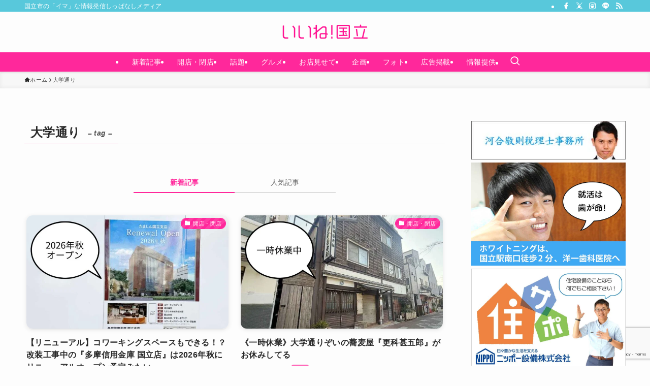

--- FILE ---
content_type: text/html; charset=UTF-8
request_url: https://iine-kunitachi.net/tag/daigakudori/
body_size: 27583
content:
<!DOCTYPE html>
<html lang="ja" data-loaded="false" data-scrolled="false" data-spmenu="closed">
<head>
<meta charset="utf-8">
<meta name="format-detection" content="telephone=no">
<meta http-equiv="X-UA-Compatible" content="IE=edge">
<meta name="viewport" content="width=device-width, viewport-fit=cover">
<title>大学通り | いいね！国立</title>
<meta name='robots' content='max-image-preview:large' />
<link rel="alternate" type="application/rss+xml" title="いいね！国立 &raquo; フィード" href="https://iine-kunitachi.net/feed/" />
<link rel="alternate" type="application/rss+xml" title="いいね！国立 &raquo; コメントフィード" href="https://iine-kunitachi.net/comments/feed/" />
<link rel="alternate" type="application/rss+xml" title="いいね！国立 &raquo; 大学通り タグのフィード" href="https://iine-kunitachi.net/tag/daigakudori/feed/" />

<!-- SEO SIMPLE PACK 3.6.2 -->
<link rel="canonical" href="https://iine-kunitachi.net/tag/daigakudori/">
<meta property="og:locale" content="ja_JP">
<meta property="og:type" content="website">
<meta property="og:title" content="大学通り | いいね！国立">
<meta property="og:url" content="https://iine-kunitachi.net/tag/daigakudori/">
<meta property="og:site_name" content="いいね！国立">
<meta property="fb:app_id" content="2088943811392448">
<meta name="twitter:card" content="summary_large_image">
<meta name="twitter:site" content="iinekunitachi">
<!-- / SEO SIMPLE PACK -->

<style id='wp-img-auto-sizes-contain-inline-css' type='text/css'>
img:is([sizes=auto i],[sizes^="auto," i]){contain-intrinsic-size:3000px 1500px}
/*# sourceURL=wp-img-auto-sizes-contain-inline-css */
</style>
<style id='wp-block-library-inline-css' type='text/css'>
:root{--wp-block-synced-color:#7a00df;--wp-block-synced-color--rgb:122,0,223;--wp-bound-block-color:var(--wp-block-synced-color);--wp-editor-canvas-background:#ddd;--wp-admin-theme-color:#007cba;--wp-admin-theme-color--rgb:0,124,186;--wp-admin-theme-color-darker-10:#006ba1;--wp-admin-theme-color-darker-10--rgb:0,107,160.5;--wp-admin-theme-color-darker-20:#005a87;--wp-admin-theme-color-darker-20--rgb:0,90,135;--wp-admin-border-width-focus:2px}@media (min-resolution:192dpi){:root{--wp-admin-border-width-focus:1.5px}}.wp-element-button{cursor:pointer}:root .has-very-light-gray-background-color{background-color:#eee}:root .has-very-dark-gray-background-color{background-color:#313131}:root .has-very-light-gray-color{color:#eee}:root .has-very-dark-gray-color{color:#313131}:root .has-vivid-green-cyan-to-vivid-cyan-blue-gradient-background{background:linear-gradient(135deg,#00d084,#0693e3)}:root .has-purple-crush-gradient-background{background:linear-gradient(135deg,#34e2e4,#4721fb 50%,#ab1dfe)}:root .has-hazy-dawn-gradient-background{background:linear-gradient(135deg,#faaca8,#dad0ec)}:root .has-subdued-olive-gradient-background{background:linear-gradient(135deg,#fafae1,#67a671)}:root .has-atomic-cream-gradient-background{background:linear-gradient(135deg,#fdd79a,#004a59)}:root .has-nightshade-gradient-background{background:linear-gradient(135deg,#330968,#31cdcf)}:root .has-midnight-gradient-background{background:linear-gradient(135deg,#020381,#2874fc)}:root{--wp--preset--font-size--normal:16px;--wp--preset--font-size--huge:42px}.has-regular-font-size{font-size:1em}.has-larger-font-size{font-size:2.625em}.has-normal-font-size{font-size:var(--wp--preset--font-size--normal)}.has-huge-font-size{font-size:var(--wp--preset--font-size--huge)}.has-text-align-center{text-align:center}.has-text-align-left{text-align:left}.has-text-align-right{text-align:right}.has-fit-text{white-space:nowrap!important}#end-resizable-editor-section{display:none}.aligncenter{clear:both}.items-justified-left{justify-content:flex-start}.items-justified-center{justify-content:center}.items-justified-right{justify-content:flex-end}.items-justified-space-between{justify-content:space-between}.screen-reader-text{border:0;clip-path:inset(50%);height:1px;margin:-1px;overflow:hidden;padding:0;position:absolute;width:1px;word-wrap:normal!important}.screen-reader-text:focus{background-color:#ddd;clip-path:none;color:#444;display:block;font-size:1em;height:auto;left:5px;line-height:normal;padding:15px 23px 14px;text-decoration:none;top:5px;width:auto;z-index:100000}html :where(.has-border-color){border-style:solid}html :where([style*=border-top-color]){border-top-style:solid}html :where([style*=border-right-color]){border-right-style:solid}html :where([style*=border-bottom-color]){border-bottom-style:solid}html :where([style*=border-left-color]){border-left-style:solid}html :where([style*=border-width]){border-style:solid}html :where([style*=border-top-width]){border-top-style:solid}html :where([style*=border-right-width]){border-right-style:solid}html :where([style*=border-bottom-width]){border-bottom-style:solid}html :where([style*=border-left-width]){border-left-style:solid}html :where(img[class*=wp-image-]){height:auto;max-width:100%}:where(figure){margin:0 0 1em}html :where(.is-position-sticky){--wp-admin--admin-bar--position-offset:var(--wp-admin--admin-bar--height,0px)}@media screen and (max-width:600px){html :where(.is-position-sticky){--wp-admin--admin-bar--position-offset:0px}}

/*# sourceURL=wp-block-library-inline-css */
</style><style id='wp-block-heading-inline-css' type='text/css'>
h1:where(.wp-block-heading).has-background,h2:where(.wp-block-heading).has-background,h3:where(.wp-block-heading).has-background,h4:where(.wp-block-heading).has-background,h5:where(.wp-block-heading).has-background,h6:where(.wp-block-heading).has-background{padding:1.25em 2.375em}h1.has-text-align-left[style*=writing-mode]:where([style*=vertical-lr]),h1.has-text-align-right[style*=writing-mode]:where([style*=vertical-rl]),h2.has-text-align-left[style*=writing-mode]:where([style*=vertical-lr]),h2.has-text-align-right[style*=writing-mode]:where([style*=vertical-rl]),h3.has-text-align-left[style*=writing-mode]:where([style*=vertical-lr]),h3.has-text-align-right[style*=writing-mode]:where([style*=vertical-rl]),h4.has-text-align-left[style*=writing-mode]:where([style*=vertical-lr]),h4.has-text-align-right[style*=writing-mode]:where([style*=vertical-rl]),h5.has-text-align-left[style*=writing-mode]:where([style*=vertical-lr]),h5.has-text-align-right[style*=writing-mode]:where([style*=vertical-rl]),h6.has-text-align-left[style*=writing-mode]:where([style*=vertical-lr]),h6.has-text-align-right[style*=writing-mode]:where([style*=vertical-rl]){rotate:180deg}
/*# sourceURL=https://iine-kunitachi.net/wp-includes/blocks/heading/style.min.css */
</style>
<style id='wp-block-image-inline-css' type='text/css'>
.wp-block-image>a,.wp-block-image>figure>a{display:inline-block}.wp-block-image img{box-sizing:border-box;height:auto;max-width:100%;vertical-align:bottom}@media not (prefers-reduced-motion){.wp-block-image img.hide{visibility:hidden}.wp-block-image img.show{animation:show-content-image .4s}}.wp-block-image[style*=border-radius] img,.wp-block-image[style*=border-radius]>a{border-radius:inherit}.wp-block-image.has-custom-border img{box-sizing:border-box}.wp-block-image.aligncenter{text-align:center}.wp-block-image.alignfull>a,.wp-block-image.alignwide>a{width:100%}.wp-block-image.alignfull img,.wp-block-image.alignwide img{height:auto;width:100%}.wp-block-image .aligncenter,.wp-block-image .alignleft,.wp-block-image .alignright,.wp-block-image.aligncenter,.wp-block-image.alignleft,.wp-block-image.alignright{display:table}.wp-block-image .aligncenter>figcaption,.wp-block-image .alignleft>figcaption,.wp-block-image .alignright>figcaption,.wp-block-image.aligncenter>figcaption,.wp-block-image.alignleft>figcaption,.wp-block-image.alignright>figcaption{caption-side:bottom;display:table-caption}.wp-block-image .alignleft{float:left;margin:.5em 1em .5em 0}.wp-block-image .alignright{float:right;margin:.5em 0 .5em 1em}.wp-block-image .aligncenter{margin-left:auto;margin-right:auto}.wp-block-image :where(figcaption){margin-bottom:1em;margin-top:.5em}.wp-block-image.is-style-circle-mask img{border-radius:9999px}@supports ((-webkit-mask-image:none) or (mask-image:none)) or (-webkit-mask-image:none){.wp-block-image.is-style-circle-mask img{border-radius:0;-webkit-mask-image:url('data:image/svg+xml;utf8,<svg viewBox="0 0 100 100" xmlns="http://www.w3.org/2000/svg"><circle cx="50" cy="50" r="50"/></svg>');mask-image:url('data:image/svg+xml;utf8,<svg viewBox="0 0 100 100" xmlns="http://www.w3.org/2000/svg"><circle cx="50" cy="50" r="50"/></svg>');mask-mode:alpha;-webkit-mask-position:center;mask-position:center;-webkit-mask-repeat:no-repeat;mask-repeat:no-repeat;-webkit-mask-size:contain;mask-size:contain}}:root :where(.wp-block-image.is-style-rounded img,.wp-block-image .is-style-rounded img){border-radius:9999px}.wp-block-image figure{margin:0}.wp-lightbox-container{display:flex;flex-direction:column;position:relative}.wp-lightbox-container img{cursor:zoom-in}.wp-lightbox-container img:hover+button{opacity:1}.wp-lightbox-container button{align-items:center;backdrop-filter:blur(16px) saturate(180%);background-color:#5a5a5a40;border:none;border-radius:4px;cursor:zoom-in;display:flex;height:20px;justify-content:center;opacity:0;padding:0;position:absolute;right:16px;text-align:center;top:16px;width:20px;z-index:100}@media not (prefers-reduced-motion){.wp-lightbox-container button{transition:opacity .2s ease}}.wp-lightbox-container button:focus-visible{outline:3px auto #5a5a5a40;outline:3px auto -webkit-focus-ring-color;outline-offset:3px}.wp-lightbox-container button:hover{cursor:pointer;opacity:1}.wp-lightbox-container button:focus{opacity:1}.wp-lightbox-container button:focus,.wp-lightbox-container button:hover,.wp-lightbox-container button:not(:hover):not(:active):not(.has-background){background-color:#5a5a5a40;border:none}.wp-lightbox-overlay{box-sizing:border-box;cursor:zoom-out;height:100vh;left:0;overflow:hidden;position:fixed;top:0;visibility:hidden;width:100%;z-index:100000}.wp-lightbox-overlay .close-button{align-items:center;cursor:pointer;display:flex;justify-content:center;min-height:40px;min-width:40px;padding:0;position:absolute;right:calc(env(safe-area-inset-right) + 16px);top:calc(env(safe-area-inset-top) + 16px);z-index:5000000}.wp-lightbox-overlay .close-button:focus,.wp-lightbox-overlay .close-button:hover,.wp-lightbox-overlay .close-button:not(:hover):not(:active):not(.has-background){background:none;border:none}.wp-lightbox-overlay .lightbox-image-container{height:var(--wp--lightbox-container-height);left:50%;overflow:hidden;position:absolute;top:50%;transform:translate(-50%,-50%);transform-origin:top left;width:var(--wp--lightbox-container-width);z-index:9999999999}.wp-lightbox-overlay .wp-block-image{align-items:center;box-sizing:border-box;display:flex;height:100%;justify-content:center;margin:0;position:relative;transform-origin:0 0;width:100%;z-index:3000000}.wp-lightbox-overlay .wp-block-image img{height:var(--wp--lightbox-image-height);min-height:var(--wp--lightbox-image-height);min-width:var(--wp--lightbox-image-width);width:var(--wp--lightbox-image-width)}.wp-lightbox-overlay .wp-block-image figcaption{display:none}.wp-lightbox-overlay button{background:none;border:none}.wp-lightbox-overlay .scrim{background-color:#fff;height:100%;opacity:.9;position:absolute;width:100%;z-index:2000000}.wp-lightbox-overlay.active{visibility:visible}@media not (prefers-reduced-motion){.wp-lightbox-overlay.active{animation:turn-on-visibility .25s both}.wp-lightbox-overlay.active img{animation:turn-on-visibility .35s both}.wp-lightbox-overlay.show-closing-animation:not(.active){animation:turn-off-visibility .35s both}.wp-lightbox-overlay.show-closing-animation:not(.active) img{animation:turn-off-visibility .25s both}.wp-lightbox-overlay.zoom.active{animation:none;opacity:1;visibility:visible}.wp-lightbox-overlay.zoom.active .lightbox-image-container{animation:lightbox-zoom-in .4s}.wp-lightbox-overlay.zoom.active .lightbox-image-container img{animation:none}.wp-lightbox-overlay.zoom.active .scrim{animation:turn-on-visibility .4s forwards}.wp-lightbox-overlay.zoom.show-closing-animation:not(.active){animation:none}.wp-lightbox-overlay.zoom.show-closing-animation:not(.active) .lightbox-image-container{animation:lightbox-zoom-out .4s}.wp-lightbox-overlay.zoom.show-closing-animation:not(.active) .lightbox-image-container img{animation:none}.wp-lightbox-overlay.zoom.show-closing-animation:not(.active) .scrim{animation:turn-off-visibility .4s forwards}}@keyframes show-content-image{0%{visibility:hidden}99%{visibility:hidden}to{visibility:visible}}@keyframes turn-on-visibility{0%{opacity:0}to{opacity:1}}@keyframes turn-off-visibility{0%{opacity:1;visibility:visible}99%{opacity:0;visibility:visible}to{opacity:0;visibility:hidden}}@keyframes lightbox-zoom-in{0%{transform:translate(calc((-100vw + var(--wp--lightbox-scrollbar-width))/2 + var(--wp--lightbox-initial-left-position)),calc(-50vh + var(--wp--lightbox-initial-top-position))) scale(var(--wp--lightbox-scale))}to{transform:translate(-50%,-50%) scale(1)}}@keyframes lightbox-zoom-out{0%{transform:translate(-50%,-50%) scale(1);visibility:visible}99%{visibility:visible}to{transform:translate(calc((-100vw + var(--wp--lightbox-scrollbar-width))/2 + var(--wp--lightbox-initial-left-position)),calc(-50vh + var(--wp--lightbox-initial-top-position))) scale(var(--wp--lightbox-scale));visibility:hidden}}
/*# sourceURL=https://iine-kunitachi.net/wp-includes/blocks/image/style.min.css */
</style>
<style id='wp-block-paragraph-inline-css' type='text/css'>
.is-small-text{font-size:.875em}.is-regular-text{font-size:1em}.is-large-text{font-size:2.25em}.is-larger-text{font-size:3em}.has-drop-cap:not(:focus):first-letter{float:left;font-size:8.4em;font-style:normal;font-weight:100;line-height:.68;margin:.05em .1em 0 0;text-transform:uppercase}body.rtl .has-drop-cap:not(:focus):first-letter{float:none;margin-left:.1em}p.has-drop-cap.has-background{overflow:hidden}:root :where(p.has-background){padding:1.25em 2.375em}:where(p.has-text-color:not(.has-link-color)) a{color:inherit}p.has-text-align-left[style*="writing-mode:vertical-lr"],p.has-text-align-right[style*="writing-mode:vertical-rl"]{rotate:180deg}
/*# sourceURL=https://iine-kunitachi.net/wp-includes/blocks/paragraph/style.min.css */
</style>
<style id='global-styles-inline-css' type='text/css'>
:root{--wp--preset--aspect-ratio--square: 1;--wp--preset--aspect-ratio--4-3: 4/3;--wp--preset--aspect-ratio--3-4: 3/4;--wp--preset--aspect-ratio--3-2: 3/2;--wp--preset--aspect-ratio--2-3: 2/3;--wp--preset--aspect-ratio--16-9: 16/9;--wp--preset--aspect-ratio--9-16: 9/16;--wp--preset--color--black: #000;--wp--preset--color--cyan-bluish-gray: #abb8c3;--wp--preset--color--white: #fff;--wp--preset--color--pale-pink: #f78da7;--wp--preset--color--vivid-red: #cf2e2e;--wp--preset--color--luminous-vivid-orange: #ff6900;--wp--preset--color--luminous-vivid-amber: #fcb900;--wp--preset--color--light-green-cyan: #7bdcb5;--wp--preset--color--vivid-green-cyan: #00d084;--wp--preset--color--pale-cyan-blue: #8ed1fc;--wp--preset--color--vivid-cyan-blue: #0693e3;--wp--preset--color--vivid-purple: #9b51e0;--wp--preset--color--swl-main: var(--color_main);--wp--preset--color--swl-main-thin: var(--color_main_thin);--wp--preset--color--swl-gray: var(--color_gray);--wp--preset--color--swl-deep-01: var(--color_deep01);--wp--preset--color--swl-deep-02: var(--color_deep02);--wp--preset--color--swl-deep-03: var(--color_deep03);--wp--preset--color--swl-deep-04: var(--color_deep04);--wp--preset--color--swl-pale-01: var(--color_pale01);--wp--preset--color--swl-pale-02: var(--color_pale02);--wp--preset--color--swl-pale-03: var(--color_pale03);--wp--preset--color--swl-pale-04: var(--color_pale04);--wp--preset--gradient--vivid-cyan-blue-to-vivid-purple: linear-gradient(135deg,rgb(6,147,227) 0%,rgb(155,81,224) 100%);--wp--preset--gradient--light-green-cyan-to-vivid-green-cyan: linear-gradient(135deg,rgb(122,220,180) 0%,rgb(0,208,130) 100%);--wp--preset--gradient--luminous-vivid-amber-to-luminous-vivid-orange: linear-gradient(135deg,rgb(252,185,0) 0%,rgb(255,105,0) 100%);--wp--preset--gradient--luminous-vivid-orange-to-vivid-red: linear-gradient(135deg,rgb(255,105,0) 0%,rgb(207,46,46) 100%);--wp--preset--gradient--very-light-gray-to-cyan-bluish-gray: linear-gradient(135deg,rgb(238,238,238) 0%,rgb(169,184,195) 100%);--wp--preset--gradient--cool-to-warm-spectrum: linear-gradient(135deg,rgb(74,234,220) 0%,rgb(151,120,209) 20%,rgb(207,42,186) 40%,rgb(238,44,130) 60%,rgb(251,105,98) 80%,rgb(254,248,76) 100%);--wp--preset--gradient--blush-light-purple: linear-gradient(135deg,rgb(255,206,236) 0%,rgb(152,150,240) 100%);--wp--preset--gradient--blush-bordeaux: linear-gradient(135deg,rgb(254,205,165) 0%,rgb(254,45,45) 50%,rgb(107,0,62) 100%);--wp--preset--gradient--luminous-dusk: linear-gradient(135deg,rgb(255,203,112) 0%,rgb(199,81,192) 50%,rgb(65,88,208) 100%);--wp--preset--gradient--pale-ocean: linear-gradient(135deg,rgb(255,245,203) 0%,rgb(182,227,212) 50%,rgb(51,167,181) 100%);--wp--preset--gradient--electric-grass: linear-gradient(135deg,rgb(202,248,128) 0%,rgb(113,206,126) 100%);--wp--preset--gradient--midnight: linear-gradient(135deg,rgb(2,3,129) 0%,rgb(40,116,252) 100%);--wp--preset--font-size--small: 0.9em;--wp--preset--font-size--medium: 1.1em;--wp--preset--font-size--large: 1.25em;--wp--preset--font-size--x-large: 42px;--wp--preset--font-size--xs: 0.75em;--wp--preset--font-size--huge: 1.6em;--wp--preset--spacing--20: 0.44rem;--wp--preset--spacing--30: 0.67rem;--wp--preset--spacing--40: 1rem;--wp--preset--spacing--50: 1.5rem;--wp--preset--spacing--60: 2.25rem;--wp--preset--spacing--70: 3.38rem;--wp--preset--spacing--80: 5.06rem;--wp--preset--shadow--natural: 6px 6px 9px rgba(0, 0, 0, 0.2);--wp--preset--shadow--deep: 12px 12px 50px rgba(0, 0, 0, 0.4);--wp--preset--shadow--sharp: 6px 6px 0px rgba(0, 0, 0, 0.2);--wp--preset--shadow--outlined: 6px 6px 0px -3px rgb(255, 255, 255), 6px 6px rgb(0, 0, 0);--wp--preset--shadow--crisp: 6px 6px 0px rgb(0, 0, 0);}:where(.is-layout-flex){gap: 0.5em;}:where(.is-layout-grid){gap: 0.5em;}body .is-layout-flex{display: flex;}.is-layout-flex{flex-wrap: wrap;align-items: center;}.is-layout-flex > :is(*, div){margin: 0;}body .is-layout-grid{display: grid;}.is-layout-grid > :is(*, div){margin: 0;}:where(.wp-block-columns.is-layout-flex){gap: 2em;}:where(.wp-block-columns.is-layout-grid){gap: 2em;}:where(.wp-block-post-template.is-layout-flex){gap: 1.25em;}:where(.wp-block-post-template.is-layout-grid){gap: 1.25em;}.has-black-color{color: var(--wp--preset--color--black) !important;}.has-cyan-bluish-gray-color{color: var(--wp--preset--color--cyan-bluish-gray) !important;}.has-white-color{color: var(--wp--preset--color--white) !important;}.has-pale-pink-color{color: var(--wp--preset--color--pale-pink) !important;}.has-vivid-red-color{color: var(--wp--preset--color--vivid-red) !important;}.has-luminous-vivid-orange-color{color: var(--wp--preset--color--luminous-vivid-orange) !important;}.has-luminous-vivid-amber-color{color: var(--wp--preset--color--luminous-vivid-amber) !important;}.has-light-green-cyan-color{color: var(--wp--preset--color--light-green-cyan) !important;}.has-vivid-green-cyan-color{color: var(--wp--preset--color--vivid-green-cyan) !important;}.has-pale-cyan-blue-color{color: var(--wp--preset--color--pale-cyan-blue) !important;}.has-vivid-cyan-blue-color{color: var(--wp--preset--color--vivid-cyan-blue) !important;}.has-vivid-purple-color{color: var(--wp--preset--color--vivid-purple) !important;}.has-black-background-color{background-color: var(--wp--preset--color--black) !important;}.has-cyan-bluish-gray-background-color{background-color: var(--wp--preset--color--cyan-bluish-gray) !important;}.has-white-background-color{background-color: var(--wp--preset--color--white) !important;}.has-pale-pink-background-color{background-color: var(--wp--preset--color--pale-pink) !important;}.has-vivid-red-background-color{background-color: var(--wp--preset--color--vivid-red) !important;}.has-luminous-vivid-orange-background-color{background-color: var(--wp--preset--color--luminous-vivid-orange) !important;}.has-luminous-vivid-amber-background-color{background-color: var(--wp--preset--color--luminous-vivid-amber) !important;}.has-light-green-cyan-background-color{background-color: var(--wp--preset--color--light-green-cyan) !important;}.has-vivid-green-cyan-background-color{background-color: var(--wp--preset--color--vivid-green-cyan) !important;}.has-pale-cyan-blue-background-color{background-color: var(--wp--preset--color--pale-cyan-blue) !important;}.has-vivid-cyan-blue-background-color{background-color: var(--wp--preset--color--vivid-cyan-blue) !important;}.has-vivid-purple-background-color{background-color: var(--wp--preset--color--vivid-purple) !important;}.has-black-border-color{border-color: var(--wp--preset--color--black) !important;}.has-cyan-bluish-gray-border-color{border-color: var(--wp--preset--color--cyan-bluish-gray) !important;}.has-white-border-color{border-color: var(--wp--preset--color--white) !important;}.has-pale-pink-border-color{border-color: var(--wp--preset--color--pale-pink) !important;}.has-vivid-red-border-color{border-color: var(--wp--preset--color--vivid-red) !important;}.has-luminous-vivid-orange-border-color{border-color: var(--wp--preset--color--luminous-vivid-orange) !important;}.has-luminous-vivid-amber-border-color{border-color: var(--wp--preset--color--luminous-vivid-amber) !important;}.has-light-green-cyan-border-color{border-color: var(--wp--preset--color--light-green-cyan) !important;}.has-vivid-green-cyan-border-color{border-color: var(--wp--preset--color--vivid-green-cyan) !important;}.has-pale-cyan-blue-border-color{border-color: var(--wp--preset--color--pale-cyan-blue) !important;}.has-vivid-cyan-blue-border-color{border-color: var(--wp--preset--color--vivid-cyan-blue) !important;}.has-vivid-purple-border-color{border-color: var(--wp--preset--color--vivid-purple) !important;}.has-vivid-cyan-blue-to-vivid-purple-gradient-background{background: var(--wp--preset--gradient--vivid-cyan-blue-to-vivid-purple) !important;}.has-light-green-cyan-to-vivid-green-cyan-gradient-background{background: var(--wp--preset--gradient--light-green-cyan-to-vivid-green-cyan) !important;}.has-luminous-vivid-amber-to-luminous-vivid-orange-gradient-background{background: var(--wp--preset--gradient--luminous-vivid-amber-to-luminous-vivid-orange) !important;}.has-luminous-vivid-orange-to-vivid-red-gradient-background{background: var(--wp--preset--gradient--luminous-vivid-orange-to-vivid-red) !important;}.has-very-light-gray-to-cyan-bluish-gray-gradient-background{background: var(--wp--preset--gradient--very-light-gray-to-cyan-bluish-gray) !important;}.has-cool-to-warm-spectrum-gradient-background{background: var(--wp--preset--gradient--cool-to-warm-spectrum) !important;}.has-blush-light-purple-gradient-background{background: var(--wp--preset--gradient--blush-light-purple) !important;}.has-blush-bordeaux-gradient-background{background: var(--wp--preset--gradient--blush-bordeaux) !important;}.has-luminous-dusk-gradient-background{background: var(--wp--preset--gradient--luminous-dusk) !important;}.has-pale-ocean-gradient-background{background: var(--wp--preset--gradient--pale-ocean) !important;}.has-electric-grass-gradient-background{background: var(--wp--preset--gradient--electric-grass) !important;}.has-midnight-gradient-background{background: var(--wp--preset--gradient--midnight) !important;}.has-small-font-size{font-size: var(--wp--preset--font-size--small) !important;}.has-medium-font-size{font-size: var(--wp--preset--font-size--medium) !important;}.has-large-font-size{font-size: var(--wp--preset--font-size--large) !important;}.has-x-large-font-size{font-size: var(--wp--preset--font-size--x-large) !important;}
/*# sourceURL=global-styles-inline-css */
</style>

<link rel='stylesheet' id='swell-icons-css' href='https://iine-kunitachi.net/wp-content/themes/swell/build/css/swell-icons.css?ver=2.16.0' type='text/css' media='all' />
<link rel='stylesheet' id='main_style-css' href='https://iine-kunitachi.net/wp-content/themes/swell/build/css/main.css?ver=2.16.0' type='text/css' media='all' />
<link rel='stylesheet' id='swell_blocks-css' href='https://iine-kunitachi.net/wp-content/themes/swell/build/css/blocks.css?ver=2.16.0' type='text/css' media='all' />
<style id='swell_custom-inline-css' type='text/css'>
:root{--swl-fz--content:4vw;--swl-letter_spacing:.025em;--swl-font_family:"游ゴシック体", "Yu Gothic", YuGothic, "Hiragino Kaku Gothic ProN", "Hiragino Sans", Meiryo, sans-serif;--swl-font_weight:500;--color_main:#ff289b;--color_text:#282828;--color_link:#58c8db;--color_htag:#ff289b;--color_bg:#fdfdfd;--color_gradient1:#d8ffff;--color_gradient2:#87e7ff;--color_main_thin:rgba(255, 50, 194, 0.05 );--color_main_dark:rgba(191, 30, 116, 1 );--color_list_check:#ff289b;--color_list_num:#ff289b;--color_list_good:#86dd7b;--color_list_triangle:#f4e03a;--color_list_bad:#f36060;--color_faq_q:#d55656;--color_faq_a:#6599b7;--color_icon_good:#3cd250;--color_icon_good_bg:#ecffe9;--color_icon_bad:#4b73eb;--color_icon_bad_bg:#eafaff;--color_icon_info:#f578b4;--color_icon_info_bg:#fff0fa;--color_icon_announce:#ffa537;--color_icon_announce_bg:#fff5f0;--color_icon_pen:#7a7a7a;--color_icon_pen_bg:#f7f7f7;--color_icon_book:#787364;--color_icon_book_bg:#f8f6ef;--color_icon_point:#ffa639;--color_icon_check:#86d67c;--color_icon_batsu:#f36060;--color_icon_hatena:#5295cc;--color_icon_caution:#f7da38;--color_icon_memo:#84878a;--color_deep01:#e44141;--color_deep02:#3d79d5;--color_deep03:#63a84d;--color_deep04:#f09f4d;--color_pale01:#fff2f0;--color_pale02:#f3f8fd;--color_pale03:#f1f9ee;--color_pale04:#fdf9ee;--color_mark_blue:#b7e3ff;--color_mark_green:#bdf9c3;--color_mark_yellow:#fcf69f;--color_mark_orange:#ffddbc;--border01:solid 1px var(--color_main);--border02:double 4px var(--color_main);--border03:dashed 2px var(--color_border);--border04:solid 4px var(--color_gray);--card_posts_thumb_ratio:56.25%;--list_posts_thumb_ratio:61.805%;--big_posts_thumb_ratio:56.25%;--thumb_posts_thumb_ratio:61.805%;--blogcard_thumb_ratio:56.25%;--color_header_bg:#fdfdfd;--color_header_text:#333;--color_footer_bg:#fdfdfd;--color_footer_text:#333;--container_size:1200px;--article_size:900px;--logo_size_sp:55px;--logo_size_pc:32px;--logo_size_pcfix:32px;--color_gnav_bg:var(--color_main);}.swl-cell-bg[data-icon="doubleCircle"]{--cell-icon-color:#ffc977}.swl-cell-bg[data-icon="circle"]{--cell-icon-color:#94e29c}.swl-cell-bg[data-icon="triangle"]{--cell-icon-color:#eeda2f}.swl-cell-bg[data-icon="close"]{--cell-icon-color:#ec9191}.swl-cell-bg[data-icon="hatena"]{--cell-icon-color:#93c9da}.swl-cell-bg[data-icon="check"]{--cell-icon-color:#94e29c}.swl-cell-bg[data-icon="line"]{--cell-icon-color:#9b9b9b}.cap_box[data-colset="col1"]{--capbox-color:#f59b5f;--capbox-color--bg:#fff8eb}.cap_box[data-colset="col2"]{--capbox-color:#5fb9f5;--capbox-color--bg:#edf5ff}.cap_box[data-colset="col3"]{--capbox-color:#2fcd90;--capbox-color--bg:#eafaf2}.red_{--the-btn-color:#f74a4a;--the-btn-color2:#ffbc49;--the-solid-shadow: rgba(185, 56, 56, 1 )}.blue_{--the-btn-color:#338df4;--the-btn-color2:#35eaff;--the-solid-shadow: rgba(38, 106, 183, 1 )}.green_{--the-btn-color:#62d847;--the-btn-color2:#7bf7bd;--the-solid-shadow: rgba(74, 162, 53, 1 )}.is-style-btn_normal{--the-btn-radius:80px}.is-style-btn_solid{--the-btn-radius:80px}.is-style-btn_shiny{--the-btn-radius:80px}.is-style-btn_line{--the-btn-radius:80px}.post_content blockquote{padding:1.5em 2em 1.5em 3em}.post_content blockquote::before{content:"";display:block;width:5px;height:calc(100% - 3em);top:1.5em;left:1.5em;border-left:solid 1px rgba(180,180,180,.75);border-right:solid 1px rgba(180,180,180,.75);}.mark_blue{background:-webkit-linear-gradient(transparent 64%,var(--color_mark_blue) 0%);background:linear-gradient(transparent 64%,var(--color_mark_blue) 0%)}.mark_green{background:-webkit-linear-gradient(transparent 64%,var(--color_mark_green) 0%);background:linear-gradient(transparent 64%,var(--color_mark_green) 0%)}.mark_yellow{background:-webkit-linear-gradient(transparent 64%,var(--color_mark_yellow) 0%);background:linear-gradient(transparent 64%,var(--color_mark_yellow) 0%)}.mark_orange{background:-webkit-linear-gradient(transparent 64%,var(--color_mark_orange) 0%);background:linear-gradient(transparent 64%,var(--color_mark_orange) 0%)}[class*="is-style-icon_"]{color:#333;border-width:0}[class*="is-style-big_icon_"]{border-width:2px;border-style:solid}[data-col="gray"] .c-balloon__text{background:#f7f7f7;border-color:#ccc}[data-col="gray"] .c-balloon__before{border-right-color:#f7f7f7}[data-col="green"] .c-balloon__text{background:#d1f8c2;border-color:#9ddd93}[data-col="green"] .c-balloon__before{border-right-color:#d1f8c2}[data-col="blue"] .c-balloon__text{background:#e2f6ff;border-color:#93d2f0}[data-col="blue"] .c-balloon__before{border-right-color:#e2f6ff}[data-col="red"] .c-balloon__text{background:#ffebeb;border-color:#f48789}[data-col="red"] .c-balloon__before{border-right-color:#ffebeb}[data-col="yellow"] .c-balloon__text{background:#f9f7d2;border-color:#fbe593}[data-col="yellow"] .c-balloon__before{border-right-color:#f9f7d2}.-type-list2 .p-postList__body::after,.-type-big .p-postList__body::after{content: "READ MORE »";}.c-postThumb__cat{background-color:#ff289b;color:#fff;background-image: repeating-linear-gradient(-45deg,rgba(255,255,255,.1),rgba(255,255,255,.1) 6px,transparent 6px,transparent 12px)}.post_content h2:where(:not([class^="swell-block-"]):not(.faq_q):not(.p-postList__title)){background:var(--color_htag);padding:.75em 1em;color:#fff}.post_content h2:where(:not([class^="swell-block-"]):not(.faq_q):not(.p-postList__title))::before{position:absolute;display:block;pointer-events:none;content:"";top:-4px;left:0;width:100%;height:calc(100% + 4px);box-sizing:content-box;border-top:solid 2px var(--color_htag);border-bottom:solid 2px var(--color_htag)}.post_content h3:where(:not([class^="swell-block-"]):not(.faq_q):not(.p-postList__title)){padding:0 .5em .5em}.post_content h3:where(:not([class^="swell-block-"]):not(.faq_q):not(.p-postList__title))::before{content:"";width:100%;height:2px;background: repeating-linear-gradient(90deg, var(--color_htag) 0%, var(--color_htag) 29.3%, rgba(150,150,150,.2) 29.3%, rgba(150,150,150,.2) 100%)}.post_content h4:where(:not([class^="swell-block-"]):not(.faq_q):not(.p-postList__title)){padding:0 0 0 16px;border-left:solid 2px var(--color_htag)}.l-header{box-shadow: 0 1px 4px rgba(0,0,0,.12)}.l-header__bar{color:#fff;background:#58c8db}.l-header__menuBtn{order:3}.l-header__customBtn{order:1}.c-gnav a::after{background:var(--color_main);width:100%;height:2px;transform:scaleX(0)}.p-spHeadMenu .menu-item.-current{border-bottom-color:var(--color_main)}.c-gnav > li:hover > a::after,.c-gnav > .-current > a::after{transform: scaleX(1)}.c-gnav .sub-menu{color:#333;background:#fff}.l-fixHeader::before{opacity:1}#pagetop{border-radius:50%}.c-widget__title.-spmenu{border-left:solid 2px var(--color_main);padding:0em .75em}.c-widget__title.-footer{padding:.5em}.c-widget__title.-footer::before{content:"";bottom:0;left:0;width:40%;z-index:1;background:var(--color_main)}.c-widget__title.-footer::after{content:"";bottom:0;left:0;width:100%;background:var(--color_border)}.c-secTitle{padding:.5em}.c-secTitle::before{content:"";bottom:0;left:0;width:40%;z-index:1;background:var(--color_main)}.c-secTitle::after{content:"";bottom:0;left:0;width:100%;background:var(--color_border)}.p-spMenu{color:#333}.p-spMenu__inner::before{background:#fdfdfd;opacity:1}.p-spMenu__overlay{background:#000;opacity:0.6}[class*="page-numbers"]{border-radius:50%;margin:4px;color:var(--color_main);border: solid 1px var(--color_main)}a{text-decoration: none}.l-topTitleArea.c-filterLayer::before{background-color:#000;opacity:0.2;content:""}@media screen and (min-width: 960px){:root{}}@media screen and (max-width: 959px){:root{}.l-header__logo{order:2;text-align:center}}@media screen and (min-width: 600px){:root{--swl-fz--content:16px;}}@media screen and (max-width: 599px){:root{}}@media (min-width: 1108px) {.alignwide{left:-100px;width:calc(100% + 200px);}}@media (max-width: 1108px) {.-sidebar-off .swell-block-fullWide__inner.l-container .alignwide{left:0px;width:100%;}}.l-fixHeader .l-fixHeader__gnav{order:0}[data-scrolled=true] .l-fixHeader[data-ready]{opacity:1;-webkit-transform:translateY(0)!important;transform:translateY(0)!important;visibility:visible}.-body-solid .l-fixHeader{box-shadow:0 2px 4px var(--swl-color_shadow)}.l-fixHeader__inner{align-items:stretch;color:var(--color_header_text);display:flex;padding-bottom:0;padding-top:0;position:relative;z-index:1}.l-fixHeader__logo{align-items:center;display:flex;line-height:1;margin-right:24px;order:0;padding:16px 0}.is-style-btn_normal a,.is-style-btn_shiny a{box-shadow:var(--swl-btn_shadow)}.c-shareBtns__btn,.is-style-balloon>.c-tabList .c-tabList__button,.p-snsCta,[class*=page-numbers]{box-shadow:var(--swl-box_shadow)}.p-articleThumb__img,.p-articleThumb__youtube{box-shadow:var(--swl-img_shadow)}.p-pickupBanners__item .c-bannerLink,.p-postList__thumb{box-shadow:0 2px 8px rgba(0,0,0,.1),0 4px 4px -4px rgba(0,0,0,.1)}.p-postList.-w-ranking li:before{background-image:repeating-linear-gradient(-45deg,hsla(0,0%,100%,.1),hsla(0,0%,100%,.1) 6px,transparent 0,transparent 12px);box-shadow:1px 1px 4px rgba(0,0,0,.2)}:root{--swl-radius--2:2px;--swl-radius--4:4px;--swl-radius--8:8px}.c-categoryList__link,.c-tagList__link,.tag-cloud-link{border-radius:16px;padding:6px 10px}.-related .p-postList__thumb,.is-style-bg_gray,.is-style-bg_main,.is-style-bg_main_thin,.is-style-bg_stripe,.is-style-border_dg,.is-style-border_dm,.is-style-border_sg,.is-style-border_sm,.is-style-dent_box,.is-style-note_box,.is-style-stitch,[class*=is-style-big_icon_],input[type=number],input[type=text],textarea{border-radius:4px}.-ps-style-img .p-postList__link,.-type-thumb .p-postList__link,.p-postList__thumb{border-radius:12px;overflow:hidden;z-index:0}.c-widget .-type-list.-w-ranking .p-postList__item:before{border-radius:16px;left:2px;top:2px}.c-widget .-type-card.-w-ranking .p-postList__item:before{border-radius:0 0 4px 4px}.c-postThumb__cat{border-radius:16px;margin:.5em;padding:0 8px}.cap_box_ttl{border-radius:2px 2px 0 0}.cap_box_content{border-radius:0 0 2px 2px}.cap_box.is-style-small_ttl .cap_box_content{border-radius:0 2px 2px 2px}.cap_box.is-style-inner .cap_box_content,.cap_box.is-style-onborder_ttl .cap_box_content,.cap_box.is-style-onborder_ttl2 .cap_box_content,.cap_box.is-style-onborder_ttl2 .cap_box_ttl,.cap_box.is-style-shadow{border-radius:2px}.is-style-more_btn a,.p-postList__body:after,.submit{border-radius:40px}@media (min-width:960px){#sidebar .-type-list .p-postList__thumb{border-radius:8px}}@media not all and (min-width:960px){.-ps-style-img .p-postList__link,.-type-thumb .p-postList__link,.p-postList__thumb{border-radius:8px}}.l-header__bar{position:relative;width:100%}.l-header__bar .c-catchphrase{color:inherit;font-size:12px;letter-spacing:var(--swl-letter_spacing,.2px);line-height:14px;margin-right:auto;overflow:hidden;padding:4px 0;white-space:nowrap;width:50%}.l-header__bar .c-iconList .c-iconList__link{margin:0;padding:4px 6px}.l-header__barInner{align-items:center;display:flex;justify-content:flex-end}.p-spHeadMenu{text-align:center}.p-spHeadMenu .sub-menu{display:none}.p-spHeadMenu .menu-item{-webkit-backface-visibility:hidden;backface-visibility:hidden;border-bottom:2px solid transparent;flex-shrink:0;font-size:12px;height:36px;padding:0;width:auto}.p-spHeadMenu .menu-item.-current{border-bottom-color:currentcolor}.p-spHeadMenu a{display:block;line-height:36px;padding:0 12px;text-decoration:none}.l-header__spNav.swiper:not(.swiper-initialized) .p-spHeadMenu{visibility:hidden}.l-header__spNav a{color:var(--color_header_text)}.l-header__spNav[data-loop="0"] .p-spHeadMenu{display:flex;overflow-x:auto}.l-header__spNav[data-loop="0"] .menu-item:first-child{margin-left:auto}.l-header__spNav[data-loop="0"] .menu-item:last-child{margin-right:auto}@media (min-width:960px){.l-header__spNav{display:none}}@media (min-width:960px){.-parallel .l-header__inner{display:flex;flex-wrap:wrap;max-width:100%;padding-left:0;padding-right:0}.-parallel .l-header__logo{text-align:center;width:100%}.-parallel .l-header__logo .c-catchphrase{font-size:12px;line-height:1;margin-top:16px}.-parallel .l-header__gnav{width:100%}.-parallel .l-header__gnav .c-gnav{justify-content:center}.-parallel .l-header__gnav .c-gnav>li>a{padding:16px}.-parallel .c-headLogo.-txt,.-parallel .w-header{justify-content:center}.-parallel .w-header{margin-bottom:8px;margin-top:8px}.-parallel-bottom .l-header__inner{padding-top:8px}.-parallel-bottom .l-header__logo{order:1;padding:16px 0}.-parallel-bottom .w-header{order:2}.-parallel-bottom .l-header__gnav{order:3}.-parallel-top .l-header__inner{padding-bottom:8px}.-parallel-top .l-header__gnav{order:1}.-parallel-top .l-header__logo{order:2;padding:16px 0}.-parallel-top .w-header{order:3}.l-header.-parallel .w-header{width:100%}.l-fixHeader.-parallel .l-fixHeader__gnav{margin-left:auto}}.l-header__spNav{background-color:var(--color_gnav_bg)}.p-spHeadMenu a{color:#fff}.p-spHeadMenu .menu-item.-current{border-bottom-color:#fff}@media (min-width:960px){.-parallel .l-header__gnav{background-color:var(--color_gnav_bg);color:#fff}.-parallel .l-header__gnav .c-gnav>li>a{padding-bottom:12px;padding-top:12px}.-parallel .l-header__gnav .c-gnav>li>a:after{background-color:#fff}.-parallel-top .l-header__gnav{margin-bottom:8px}.-parallel-bottom .l-header__gnav{margin-top:8px}}.c-gnav .sub-menu a:before,.c-listMenu a:before{-webkit-font-smoothing:antialiased;-moz-osx-font-smoothing:grayscale;font-family:icomoon!important;font-style:normal;font-variant:normal;font-weight:400;line-height:1;text-transform:none}.c-submenuToggleBtn{display:none}.c-listMenu a{padding:.75em 1em .75em 1.5em;transition:padding .25s}.c-listMenu a:hover{padding-left:1.75em;padding-right:.75em}.c-gnav .sub-menu a:before,.c-listMenu a:before{color:inherit;content:"\e921";display:inline-block;left:2px;position:absolute;top:50%;-webkit-transform:translateY(-50%);transform:translateY(-50%);vertical-align:middle}.widget_categories>ul>.cat-item>a,.wp-block-categories-list>li>a{padding-left:1.75em}.c-listMenu .children,.c-listMenu .sub-menu{margin:0}.c-listMenu .children a,.c-listMenu .sub-menu a{font-size:.9em;padding-left:2.5em}.c-listMenu .children a:before,.c-listMenu .sub-menu a:before{left:1em}.c-listMenu .children a:hover,.c-listMenu .sub-menu a:hover{padding-left:2.75em}.c-listMenu .children ul a,.c-listMenu .sub-menu ul a{padding-left:3.25em}.c-listMenu .children ul a:before,.c-listMenu .sub-menu ul a:before{left:1.75em}.c-listMenu .children ul a:hover,.c-listMenu .sub-menu ul a:hover{padding-left:3.5em}.c-gnav li:hover>.sub-menu{opacity:1;visibility:visible}.c-gnav .sub-menu:before{background:inherit;content:"";height:100%;left:0;position:absolute;top:0;width:100%;z-index:0}.c-gnav .sub-menu .sub-menu{left:100%;top:0;z-index:-1}.c-gnav .sub-menu a{padding-left:2em}.c-gnav .sub-menu a:before{left:.5em}.c-gnav .sub-menu a:hover .ttl{left:4px}:root{--color_content_bg:var(--color_bg);}.c-widget__title.-side{padding:.5em}.c-widget__title.-side::before{content:"";bottom:0;left:0;width:40%;z-index:1;background:var(--color_main)}.c-widget__title.-side::after{content:"";bottom:0;left:0;width:100%;background:var(--color_border)}@media screen and (min-width: 960px){:root{}}@media screen and (max-width: 959px){:root{}}@media screen and (min-width: 600px){:root{}}@media screen and (max-width: 599px){:root{}}.swell-block-fullWide__inner.l-container{--swl-fw_inner_pad:var(--swl-pad_container,0px)}@media (min-width:960px){.-sidebar-on .l-content .alignfull,.-sidebar-on .l-content .alignwide{left:-16px;width:calc(100% + 32px)}.swell-block-fullWide__inner.l-article{--swl-fw_inner_pad:var(--swl-pad_post_content,0px)}.-sidebar-on .swell-block-fullWide__inner .alignwide{left:0;width:100%}.-sidebar-on .swell-block-fullWide__inner .alignfull{left:calc(0px - var(--swl-fw_inner_pad, 0))!important;margin-left:0!important;margin-right:0!important;width:calc(100% + var(--swl-fw_inner_pad, 0)*2)!important}}.-index-off .p-toc,.swell-toc-placeholder:empty{display:none}.p-toc.-modal{height:100%;margin:0;overflow-y:auto;padding:0}#main_content .p-toc{border-radius:var(--swl-radius--2,0);margin:4em auto;max-width:800px}#sidebar .p-toc{margin-top:-.5em}.p-toc .__pn:before{content:none!important;counter-increment:none}.p-toc .__prev{margin:0 0 1em}.p-toc .__next{margin:1em 0 0}.p-toc.is-omitted:not([data-omit=ct]) [data-level="2"] .p-toc__childList{height:0;margin-bottom:-.5em;visibility:hidden}.p-toc.is-omitted:not([data-omit=nest]){position:relative}.p-toc.is-omitted:not([data-omit=nest]):before{background:linear-gradient(hsla(0,0%,100%,0),var(--color_bg));bottom:5em;content:"";height:4em;left:0;opacity:.75;pointer-events:none;position:absolute;width:100%;z-index:1}.p-toc.is-omitted:not([data-omit=nest]):after{background:var(--color_bg);bottom:0;content:"";height:5em;left:0;opacity:.75;position:absolute;width:100%;z-index:1}.p-toc.is-omitted:not([data-omit=nest]) .__next,.p-toc.is-omitted:not([data-omit=nest]) [data-omit="1"]{display:none}.p-toc .p-toc__expandBtn{background-color:#f7f7f7;border:rgba(0,0,0,.2);border-radius:5em;box-shadow:0 0 0 1px #bbb;color:#333;display:block;font-size:14px;line-height:1.5;margin:.75em auto 0;min-width:6em;padding:.5em 1em;position:relative;transition:box-shadow .25s;z-index:2}.p-toc[data-omit=nest] .p-toc__expandBtn{display:inline-block;font-size:13px;margin:0 0 0 1.25em;padding:.5em .75em}.p-toc:not([data-omit=nest]) .p-toc__expandBtn:after,.p-toc:not([data-omit=nest]) .p-toc__expandBtn:before{border-top-color:inherit;border-top-style:dotted;border-top-width:3px;content:"";display:block;height:1px;position:absolute;top:calc(50% - 1px);transition:border-color .25s;width:100%;width:22px}.p-toc:not([data-omit=nest]) .p-toc__expandBtn:before{right:calc(100% + 1em)}.p-toc:not([data-omit=nest]) .p-toc__expandBtn:after{left:calc(100% + 1em)}.p-toc.is-expanded .p-toc__expandBtn{border-color:transparent}.p-toc__ttl{display:block;font-size:1.2em;line-height:1;position:relative;text-align:center}.p-toc__ttl:before{content:"\e918";display:inline-block;font-family:icomoon;margin-right:.5em;padding-bottom:2px;vertical-align:middle}#index_modal .p-toc__ttl{margin-bottom:.5em}.p-toc__list li{line-height:1.6}.p-toc__list>li+li{margin-top:.5em}.p-toc__list .p-toc__childList{padding-left:.5em}.p-toc__list [data-level="3"]{font-size:.9em}.p-toc__list .mininote{display:none}.post_content .p-toc__list{padding-left:0}#sidebar .p-toc__list{margin-bottom:0}#sidebar .p-toc__list .p-toc__childList{padding-left:0}.p-toc__link{color:inherit;font-size:inherit;text-decoration:none}.p-toc__link:hover{opacity:.8}.p-toc.-double{background:var(--color_gray);background:linear-gradient(-45deg,transparent 25%,var(--color_gray) 25%,var(--color_gray) 50%,transparent 50%,transparent 75%,var(--color_gray) 75%,var(--color_gray));background-clip:padding-box;background-size:4px 4px;border-bottom:4px double var(--color_border);border-top:4px double var(--color_border);padding:1.5em 1em 1em}.p-toc.-double .p-toc__ttl{margin-bottom:.75em}@media (min-width:960px){#main_content .p-toc{width:92%}}@media (hover:hover){.p-toc .p-toc__expandBtn:hover{border-color:transparent;box-shadow:0 0 0 2px currentcolor}}@media (min-width:600px){.p-toc.-double{padding:2em}}
/*# sourceURL=swell_custom-inline-css */
</style>
<link rel='stylesheet' id='swell-parts/footer-css' href='https://iine-kunitachi.net/wp-content/themes/swell/build/css/modules/parts/footer.css?ver=2.16.0' type='text/css' media='all' />
<link rel='stylesheet' id='swell-page/term-css' href='https://iine-kunitachi.net/wp-content/themes/swell/build/css/modules/page/term.css?ver=2.16.0' type='text/css' media='all' />
<style id='classic-theme-styles-inline-css' type='text/css'>
/*! This file is auto-generated */
.wp-block-button__link{color:#fff;background-color:#32373c;border-radius:9999px;box-shadow:none;text-decoration:none;padding:calc(.667em + 2px) calc(1.333em + 2px);font-size:1.125em}.wp-block-file__button{background:#32373c;color:#fff;text-decoration:none}
/*# sourceURL=/wp-includes/css/classic-themes.min.css */
</style>
<link rel='stylesheet' id='contact-form-7-css' href='https://iine-kunitachi.net/wp-content/plugins/contact-form-7/includes/css/styles.css?ver=6.1.4' type='text/css' media='all' />
<link rel='stylesheet' id='widgetopts-styles-css' href='https://iine-kunitachi.net/wp-content/plugins/widget-options/assets/css/widget-options.css?ver=4.1.3' type='text/css' media='all' />
<link rel='stylesheet' id='child_style-css' href='https://iine-kunitachi.net/wp-content/themes/swell_child/style.css?ver=2025042480956' type='text/css' media='all' />
<link rel='stylesheet' id='thor-to-swell-style-css' href='https://iine-kunitachi.net/wp-content/plugins/thor-to-swell/assets/css/thor.css?ver=1.1.1' type='text/css' media='all' />

<noscript><link href="https://iine-kunitachi.net/wp-content/themes/swell/build/css/noscript.css" rel="stylesheet"></noscript>
<link rel="https://api.w.org/" href="https://iine-kunitachi.net/wp-json/" /><link rel="alternate" title="JSON" type="application/json" href="https://iine-kunitachi.net/wp-json/wp/v2/tags/79" /><script>
document.addEventListener('DOMContentLoaded', () => {
	try {
        var date = new Date();
        var yyyy = date.getFullYear();
        var mm = ("00" + (date.getMonth()+1)).slice(-2);
        var dd = ("00" + (date.getDate())).slice(-2);
        var today = new Date(yyyy + "-" + mm + "-" + dd );

        let selectors = ["ul.p-postList time", "ul.c-postList time"];
        selectors.forEach(selector => {
            let datetimes = document.querySelectorAll(selector);
            for (var i = 0; i < datetimes.length; i++) {
                var postime = new Date(datetimes[i].getAttribute("datetime"));
                var dif = (today - postime) / (1000 * 24 * 3600);
                if(-1 <= dif && dif <= 1){
                    datetimes[i].classList.add("new");
                }
            }
        });
	} catch (e) {
		console.error(e);
	}
});
</script>

	<style>
		.post_content .reviewBox__img {background-image: url(https://iine-kunitachi.net/wp-content/themes/the-thor/img/img_mysteryman.gif);}
		.post_content .balloon .balloon__img-left div {background-image:url("https://iine-kunitachi.net/wp-content/themes/the-thor/img/img_cat.gif")}
		.post_content .balloon .balloon__img-right div {background-image:url("https://iine-kunitachi.net/wp-content/themes/the-thor/img/img_dog.gif")}
	</style>
<link rel="icon" href="https://iine-kunitachi.net/wp-content/uploads/2022/06/cropped-logo_kunitachi12001200-32x32.png" sizes="32x32" />
<link rel="icon" href="https://iine-kunitachi.net/wp-content/uploads/2022/06/cropped-logo_kunitachi12001200-192x192.png" sizes="192x192" />
<link rel="apple-touch-icon" href="https://iine-kunitachi.net/wp-content/uploads/2022/06/cropped-logo_kunitachi12001200-180x180.png" />
<meta name="msapplication-TileImage" content="https://iine-kunitachi.net/wp-content/uploads/2022/06/cropped-logo_kunitachi12001200-270x270.png" />
		<style type="text/css" id="wp-custom-css">
			.shopinfo {
background-color:#ffe4e1;
border:1px solid #E7385F;
padding:1em 1em;
text-align:left;
line-height:1.7em;
border-radius: 3px;
-moz-border-radius: 3px;
-moz-box-shadow: 2px 2px 2px #c3c3c3;
-webkit-box-shadow: 2px 2px 2px #c3c3c3;
font-size: medium;
color: black;
  }

.parkinfo {
background-color:#E1F5A9;
border:1px solid #31B404;
padding:1em 1em;
text-align:left;
line-height:1.5em;
border-radius: 3px;
-moz-border-radius: 3px;
-moz-box-shadow: 2px 2px 2px #c3c3c3;
-webkit-box-shadow: 2px 2px 2px #c3c3c3;
font-size: medium;
color: black;
  }


iframe {
max-width:100%;

}


/* NEWマークのスタイル（カラー: #ff289b） */
time.new::after {
    content: "NEW";
    display: inline-block;
    background-color: #ff289b;
    color: #fff;
    font-size: 10px;
    font-weight: bold;
    padding: 2px 6px;
    margin-left: 6px;
    border-radius: 5px;
    vertical-align: middle;
}


/* スタイル */
.monthly-post {
  position: relative;
  border: 1px solid #ddd;
  border-radius: 12px;
  overflow: hidden;
  transition: transform 0.2s ease;
	margin-bottom: 20px;
}

/* ホバー時のスタイル */
.monthly-post:hover {
  transform: scale(1.02);
}

/* 書式 */
.monthly-post a {
  display: block;
  color: inherit;
  text-decoration: none;
}

/* サムネイル画像 */
.thumb-wrap {
  position: relative; /* ←ここを追加して、ラベルの基準にする */
}

.thumb-wrap img {
  width: 100%;
  display: block;
}

/* タイトル */
.title-wrap {
  padding: 0.6rem;
  font-size: 1rem;
  font-weight: bold;
}

/* 順位ラベル（画像の左上にかぶせる） */
.rank-label {
  position: absolute;
  top: 0;
  left: 0;
  background: #ff289b;
  color: #fff;
  padding: 0.3rem 0.6rem;
  font-weight: bold;
  font-size: 0.9rem;
  border-bottom-right-radius: 8px;
  z-index: 2;
}
		</style>
		
<link rel="stylesheet" href="https://iine-kunitachi.net/wp-content/themes/swell/build/css/print.css" media="print" >
<!-- Global site tag (gtag.js) - Google Analytics -->
<script async src="https://www.googletagmanager.com/gtag/js?id=G-D30QNGTJZF"></script>
<script>
  window.dataLayer = window.dataLayer || [];
  function gtag(){dataLayer.push(arguments);}
  gtag('js', new Date());

  gtag('config', 'G-D30QNGTJZF');
</script>
<link rel='stylesheet' id='swell_luminous-css' href='https://iine-kunitachi.net/wp-content/themes/swell/build/css/plugins/luminous.css?ver=2.16.0' type='text/css' media='all' />
</head>
<body>
<div id="body_wrap" class="archive tag tag-daigakudori tag-79 wp-theme-swell wp-child-theme-swell_child -body-solid -index-off -sidebar-on -frame-off id_79" >
<div id="sp_menu" class="p-spMenu -right">
	<div class="p-spMenu__inner">
		<div class="p-spMenu__closeBtn">
			<button class="c-iconBtn -menuBtn c-plainBtn" data-onclick="toggleMenu" aria-label="メニューを閉じる">
				<i class="c-iconBtn__icon icon-close-thin"></i>
			</button>
		</div>
		<div class="p-spMenu__body">
			<div class="c-widget__title -spmenu">
				MENU			</div>
			<div class="p-spMenu__nav">
				<ul class="c-spnav c-listMenu"><li class="menu-item menu-item-type-post_type menu-item-object-page current_page_parent menu-item-19490"><a href="https://iine-kunitachi.net/new-post/">新着記事</a></li>
<li class="menu-item menu-item-type-taxonomy menu-item-object-category menu-item-131"><a href="https://iine-kunitachi.net/open/">開店・閉店</a></li>
<li class="menu-item menu-item-type-taxonomy menu-item-object-category menu-item-has-children menu-item-734"><a href="https://iine-kunitachi.net/topic/">話題</a>
<ul class="sub-menu">
	<li class="menu-item menu-item-type-taxonomy menu-item-object-category menu-item-122"><a href="https://iine-kunitachi.net/topic/season/">季節</a></li>
	<li class="menu-item menu-item-type-taxonomy menu-item-object-category menu-item-119"><a href="https://iine-kunitachi.net/topic/event/">注目のイベント</a></li>
	<li class="menu-item menu-item-type-taxonomy menu-item-object-category menu-item-735"><a href="https://iine-kunitachi.net/quiz/">クイズ</a></li>
</ul>
</li>
<li class="menu-item menu-item-type-taxonomy menu-item-object-category menu-item-has-children menu-item-123"><a href="https://iine-kunitachi.net/kunitachigourmet/">グルメ</a>
<ul class="sub-menu">
	<li class="menu-item menu-item-type-taxonomy menu-item-object-category menu-item-132"><a href="https://iine-kunitachi.net/kunitachigourmet/ramen/">ラーメン</a></li>
</ul>
</li>
<li class="menu-item menu-item-type-taxonomy menu-item-object-category menu-item-730"><a href="https://iine-kunitachi.net/shop/">お店見せて</a></li>
<li class="menu-item menu-item-type-taxonomy menu-item-object-category menu-item-has-children menu-item-5020"><a href="https://iine-kunitachi.net/try/">企画</a>
<ul class="sub-menu">
	<li class="menu-item menu-item-type-taxonomy menu-item-object-category menu-item-125"><a href="https://iine-kunitachi.net/try/">やってみた</a></li>
	<li class="menu-item menu-item-type-taxonomy menu-item-object-category menu-item-128"><a href="https://iine-kunitachi.net/try/beenthere/">行ってみた</a></li>
</ul>
</li>
<li class="menu-item menu-item-type-taxonomy menu-item-object-category menu-item-has-children menu-item-732"><a href="https://iine-kunitachi.net/photos/">フォト</a>
<ul class="sub-menu">
	<li class="menu-item menu-item-type-taxonomy menu-item-object-category menu-item-733"><a href="https://iine-kunitachi.net/photos/ordinary/">なんでもない国立</a></li>
</ul>
</li>
<li class="menu-item menu-item-type-post_type menu-item-object-page menu-item-738"><a href="https://iine-kunitachi.net/advertise/">広告掲載</a></li>
<li class="menu-item menu-item-type-post_type menu-item-object-page menu-item-85"><a href="https://iine-kunitachi.net/offer/">情報提供</a></li>
</ul>			</div>
			<div id="sp_menu_bottom" class="p-spMenu__bottom w-spMenuBottom"><div id="search-2" class="widget c-widget widget_search"><form role="search" method="get" class="c-searchForm" action="https://iine-kunitachi.net/" role="search">
	<input type="text" value="" name="s" class="c-searchForm__s s" placeholder="検索" aria-label="検索ワード">
	<button type="submit" class="c-searchForm__submit icon-search hov-opacity u-bg-main" value="search" aria-label="検索を実行する"></button>
</form>
</div><div id="swell_sns_links-2" class="widget c-widget widget_swell_sns_links"><ul class="c-iconList">
						<li class="c-iconList__item -facebook">
						<a href="https://www.facebook.com/iinekunitachi" target="_blank" rel="noopener" class="c-iconList__link u-fz-16 hov-flash" aria-label="facebook">
							<i class="c-iconList__icon icon-facebook" role="presentation"></i>
						</a>
					</li>
									<li class="c-iconList__item -twitter-x">
						<a href="https://twitter.com/iinekunitachi" target="_blank" rel="noopener" class="c-iconList__link u-fz-16 hov-flash" aria-label="twitter-x">
							<i class="c-iconList__icon icon-twitter-x" role="presentation"></i>
						</a>
					</li>
									<li class="c-iconList__item -instagram">
						<a href="https://www.instagram.com/iine_kunitachi/" target="_blank" rel="noopener" class="c-iconList__link u-fz-16 hov-flash" aria-label="instagram">
							<i class="c-iconList__icon icon-instagram" role="presentation"></i>
						</a>
					</li>
									<li class="c-iconList__item -line">
						<a href="https://line.me/R/ti/p/%40oa-iinekunitachi" target="_blank" rel="noopener" class="c-iconList__link u-fz-16 hov-flash" aria-label="line">
							<i class="c-iconList__icon icon-line" role="presentation"></i>
						</a>
					</li>
									<li class="c-iconList__item -rss">
						<a href="https://iine-kunitachi.net/feed/" target="_blank" rel="noopener" class="c-iconList__link u-fz-16 hov-flash" aria-label="rss">
							<i class="c-iconList__icon icon-rss" role="presentation"></i>
						</a>
					</li>
				</ul>
</div><div id="text-6" class="widget c-widget widget_text"><div class="c-widget__title -spmenu">姉妹サイト</div>			<div class="textwidget"><div class="p-blogParts post_content" data-partsID="18521">
<figure class="wp-block-image size-full u-mb-ctrl u-mb-10"><a href="https://iine-tachikawa.net/" target="_blank" rel=" noreferrer noopener"><img decoding="async" width="300" height="50" src="[data-uri]" data-src="https://iine-kunitachi.net/wp-content/uploads/2025/07/iinetachikawa_logo_bannar_300x50.png" alt="" class="wp-image-18520 lazyload" data-aspectratio="300/50"><noscript><img decoding="async" width="300" height="50" src="https://iine-kunitachi.net/wp-content/uploads/2025/07/iinetachikawa_logo_bannar_300x50.png" alt="" class="wp-image-18520"></noscript></a></figure>



<figure class="wp-block-image size-full u-mb-ctrl u-mb-10"><a href="https://iine-akishima.net/" target="_blank" rel=" noreferrer noopener"><img decoding="async" width="300" height="50" src="[data-uri]" data-src="https://iine-kunitachi.net/wp-content/uploads/2025/07/iineakishima_logo_bannar_300x50.png" alt="" class="wp-image-18518 lazyload" data-aspectratio="300/50"><noscript><img decoding="async" width="300" height="50" src="https://iine-kunitachi.net/wp-content/uploads/2025/07/iineakishima_logo_bannar_300x50.png" alt="" class="wp-image-18518"></noscript></a></figure>



<figure class="wp-block-image size-full"><a href="https://iine-murayama.net/" target="_blank" rel=" noreferrer noopener"><img decoding="async" width="300" height="50" src="[data-uri]" data-src="https://iine-kunitachi.net/wp-content/uploads/2025/07/iinemurayama_logo_bannar_300x50.png" alt="" class="wp-image-18519 lazyload" data-aspectratio="300/50"><noscript><img decoding="async" width="300" height="50" src="https://iine-kunitachi.net/wp-content/uploads/2025/07/iinemurayama_logo_bannar_300x50.png" alt="" class="wp-image-18519"></noscript></a></figure>
</div>
</div>
		</div></div>		</div>
	</div>
	<div class="p-spMenu__overlay c-overlay" data-onclick="toggleMenu"></div>
</div>
<header id="header" class="l-header -parallel -parallel-bottom" data-spfix="1">
	<div class="l-header__bar pc_">
	<div class="l-header__barInner l-container">
		<div class="c-catchphrase">国立市の「イマ」な情報発信しっぱなしメディア</div><ul class="c-iconList">
						<li class="c-iconList__item -facebook">
						<a href="https://www.facebook.com/iinekunitachi" target="_blank" rel="noopener" class="c-iconList__link u-fz-14 hov-flash" aria-label="facebook">
							<i class="c-iconList__icon icon-facebook" role="presentation"></i>
						</a>
					</li>
									<li class="c-iconList__item -twitter-x">
						<a href="https://twitter.com/iinekunitachi" target="_blank" rel="noopener" class="c-iconList__link u-fz-14 hov-flash" aria-label="twitter-x">
							<i class="c-iconList__icon icon-twitter-x" role="presentation"></i>
						</a>
					</li>
									<li class="c-iconList__item -instagram">
						<a href="https://www.instagram.com/iine_kunitachi/" target="_blank" rel="noopener" class="c-iconList__link u-fz-14 hov-flash" aria-label="instagram">
							<i class="c-iconList__icon icon-instagram" role="presentation"></i>
						</a>
					</li>
									<li class="c-iconList__item -line">
						<a href="https://line.me/R/ti/p/%40oa-iinekunitachi" target="_blank" rel="noopener" class="c-iconList__link u-fz-14 hov-flash" aria-label="line">
							<i class="c-iconList__icon icon-line" role="presentation"></i>
						</a>
					</li>
									<li class="c-iconList__item -rss">
						<a href="https://iine-kunitachi.net/feed/" target="_blank" rel="noopener" class="c-iconList__link u-fz-14 hov-flash" aria-label="rss">
							<i class="c-iconList__icon icon-rss" role="presentation"></i>
						</a>
					</li>
				</ul>
	</div>
</div>
	<div class="l-header__inner l-container">
		<div class="l-header__logo">
			<div class="c-headLogo -img"><a href="https://iine-kunitachi.net/" title="いいね！国立" class="c-headLogo__link" rel="home"><img width="340" height="64"  src="https://iine-kunitachi.net/wp-content/uploads/2022/06/logo_kunitachi_new2.png" alt="いいね！国立" class="c-headLogo__img" srcset="https://iine-kunitachi.net/wp-content/uploads/2022/06/logo_kunitachi_new2.png 340w, https://iine-kunitachi.net/wp-content/uploads/2022/06/logo_kunitachi_new2-300x56.png 300w" sizes="(max-width: 959px) 50vw, 800px" decoding="async" loading="eager" ></a></div>					</div>
		<nav id="gnav" class="l-header__gnav c-gnavWrap">
					<ul class="c-gnav">
			<li class="menu-item menu-item-type-post_type menu-item-object-page current_page_parent menu-item-19490"><a href="https://iine-kunitachi.net/new-post/"><span class="ttl">新着記事</span></a></li>
<li class="menu-item menu-item-type-taxonomy menu-item-object-category menu-item-131"><a href="https://iine-kunitachi.net/open/"><span class="ttl">開店・閉店</span></a></li>
<li class="menu-item menu-item-type-taxonomy menu-item-object-category menu-item-has-children menu-item-734"><a href="https://iine-kunitachi.net/topic/"><span class="ttl">話題</span></a>
<ul class="sub-menu">
	<li class="menu-item menu-item-type-taxonomy menu-item-object-category menu-item-122"><a href="https://iine-kunitachi.net/topic/season/"><span class="ttl">季節</span></a></li>
	<li class="menu-item menu-item-type-taxonomy menu-item-object-category menu-item-119"><a href="https://iine-kunitachi.net/topic/event/"><span class="ttl">注目のイベント</span></a></li>
	<li class="menu-item menu-item-type-taxonomy menu-item-object-category menu-item-735"><a href="https://iine-kunitachi.net/quiz/"><span class="ttl">クイズ</span></a></li>
</ul>
</li>
<li class="menu-item menu-item-type-taxonomy menu-item-object-category menu-item-has-children menu-item-123"><a href="https://iine-kunitachi.net/kunitachigourmet/"><span class="ttl">グルメ</span></a>
<ul class="sub-menu">
	<li class="menu-item menu-item-type-taxonomy menu-item-object-category menu-item-132"><a href="https://iine-kunitachi.net/kunitachigourmet/ramen/"><span class="ttl">ラーメン</span></a></li>
</ul>
</li>
<li class="menu-item menu-item-type-taxonomy menu-item-object-category menu-item-730"><a href="https://iine-kunitachi.net/shop/"><span class="ttl">お店見せて</span></a></li>
<li class="menu-item menu-item-type-taxonomy menu-item-object-category menu-item-has-children menu-item-5020"><a href="https://iine-kunitachi.net/try/"><span class="ttl">企画</span></a>
<ul class="sub-menu">
	<li class="menu-item menu-item-type-taxonomy menu-item-object-category menu-item-125"><a href="https://iine-kunitachi.net/try/"><span class="ttl">やってみた</span></a></li>
	<li class="menu-item menu-item-type-taxonomy menu-item-object-category menu-item-128"><a href="https://iine-kunitachi.net/try/beenthere/"><span class="ttl">行ってみた</span></a></li>
</ul>
</li>
<li class="menu-item menu-item-type-taxonomy menu-item-object-category menu-item-has-children menu-item-732"><a href="https://iine-kunitachi.net/photos/"><span class="ttl">フォト</span></a>
<ul class="sub-menu">
	<li class="menu-item menu-item-type-taxonomy menu-item-object-category menu-item-733"><a href="https://iine-kunitachi.net/photos/ordinary/"><span class="ttl">なんでもない国立</span></a></li>
</ul>
</li>
<li class="menu-item menu-item-type-post_type menu-item-object-page menu-item-738"><a href="https://iine-kunitachi.net/advertise/"><span class="ttl">広告掲載</span></a></li>
<li class="menu-item menu-item-type-post_type menu-item-object-page menu-item-85"><a href="https://iine-kunitachi.net/offer/"><span class="ttl">情報提供</span></a></li>
							<li class="menu-item c-gnav__s">
					<button class="c-gnav__sBtn c-plainBtn" data-onclick="toggleSearch" aria-label="検索ボタン">
						<i class="icon-search"></i>
					</button>
				</li>
					</ul>
			</nav>
		<div class="l-header__customBtn sp_">
			<button class="c-iconBtn c-plainBtn" data-onclick="toggleSearch" aria-label="検索ボタン">
			<i class="c-iconBtn__icon icon-search"></i>
							<span class="c-iconBtn__label">search</span>
					</button>
	</div>
<div class="l-header__menuBtn sp_">
	<button class="c-iconBtn -menuBtn c-plainBtn" data-onclick="toggleMenu" aria-label="メニューボタン">
		<i class="c-iconBtn__icon icon-menu-thin"></i>
					<span class="c-iconBtn__label">menu</span>
			</button>
</div>
	</div>
	<div class="l-header__spNav" data-loop="0">
	<ul class="p-spHeadMenu">
		<li class="menu-item menu-item-type-post_type menu-item-object-page current_page_parent menu-item-19490 swiper-slide"><a href="https://iine-kunitachi.net/new-post/"><span>新着記事</span></a></li>
<li class="menu-item menu-item-type-taxonomy menu-item-object-category menu-item-131 swiper-slide"><a href="https://iine-kunitachi.net/open/"><span>開店・閉店</span></a></li>
<li class="menu-item menu-item-type-taxonomy menu-item-object-category menu-item-734 swiper-slide"><a href="https://iine-kunitachi.net/topic/"><span>話題</span></a></li>
<li class="menu-item menu-item-type-taxonomy menu-item-object-category menu-item-123 swiper-slide"><a href="https://iine-kunitachi.net/kunitachigourmet/"><span>グルメ</span></a></li>
<li class="menu-item menu-item-type-taxonomy menu-item-object-category menu-item-730 swiper-slide"><a href="https://iine-kunitachi.net/shop/"><span>お店見せて</span></a></li>
<li class="menu-item menu-item-type-taxonomy menu-item-object-category menu-item-5020 swiper-slide"><a href="https://iine-kunitachi.net/try/"><span>企画</span></a></li>
<li class="menu-item menu-item-type-taxonomy menu-item-object-category menu-item-732 swiper-slide"><a href="https://iine-kunitachi.net/photos/"><span>フォト</span></a></li>
<li class="menu-item menu-item-type-post_type menu-item-object-page menu-item-738 swiper-slide"><a href="https://iine-kunitachi.net/advertise/"><span>広告掲載</span></a></li>
<li class="menu-item menu-item-type-post_type menu-item-object-page menu-item-85 swiper-slide"><a href="https://iine-kunitachi.net/offer/"><span>情報提供</span></a></li>
	</ul>
</div>
</header>
<div id="fix_header" class="l-fixHeader -parallel -parallel-bottom">
	<div class="l-fixHeader__inner l-container">
		<div class="l-fixHeader__logo">
			<div class="c-headLogo -img"><a href="https://iine-kunitachi.net/" title="いいね！国立" class="c-headLogo__link" rel="home"><img width="340" height="64"  src="https://iine-kunitachi.net/wp-content/uploads/2022/06/logo_kunitachi_new2.png" alt="いいね！国立" class="c-headLogo__img" srcset="https://iine-kunitachi.net/wp-content/uploads/2022/06/logo_kunitachi_new2.png 340w, https://iine-kunitachi.net/wp-content/uploads/2022/06/logo_kunitachi_new2-300x56.png 300w" sizes="(max-width: 959px) 50vw, 800px" decoding="async" loading="eager" ></a></div>		</div>
		<div class="l-fixHeader__gnav c-gnavWrap">
					<ul class="c-gnav">
			<li class="menu-item menu-item-type-post_type menu-item-object-page current_page_parent menu-item-19490"><a href="https://iine-kunitachi.net/new-post/"><span class="ttl">新着記事</span></a></li>
<li class="menu-item menu-item-type-taxonomy menu-item-object-category menu-item-131"><a href="https://iine-kunitachi.net/open/"><span class="ttl">開店・閉店</span></a></li>
<li class="menu-item menu-item-type-taxonomy menu-item-object-category menu-item-has-children menu-item-734"><a href="https://iine-kunitachi.net/topic/"><span class="ttl">話題</span></a>
<ul class="sub-menu">
	<li class="menu-item menu-item-type-taxonomy menu-item-object-category menu-item-122"><a href="https://iine-kunitachi.net/topic/season/"><span class="ttl">季節</span></a></li>
	<li class="menu-item menu-item-type-taxonomy menu-item-object-category menu-item-119"><a href="https://iine-kunitachi.net/topic/event/"><span class="ttl">注目のイベント</span></a></li>
	<li class="menu-item menu-item-type-taxonomy menu-item-object-category menu-item-735"><a href="https://iine-kunitachi.net/quiz/"><span class="ttl">クイズ</span></a></li>
</ul>
</li>
<li class="menu-item menu-item-type-taxonomy menu-item-object-category menu-item-has-children menu-item-123"><a href="https://iine-kunitachi.net/kunitachigourmet/"><span class="ttl">グルメ</span></a>
<ul class="sub-menu">
	<li class="menu-item menu-item-type-taxonomy menu-item-object-category menu-item-132"><a href="https://iine-kunitachi.net/kunitachigourmet/ramen/"><span class="ttl">ラーメン</span></a></li>
</ul>
</li>
<li class="menu-item menu-item-type-taxonomy menu-item-object-category menu-item-730"><a href="https://iine-kunitachi.net/shop/"><span class="ttl">お店見せて</span></a></li>
<li class="menu-item menu-item-type-taxonomy menu-item-object-category menu-item-has-children menu-item-5020"><a href="https://iine-kunitachi.net/try/"><span class="ttl">企画</span></a>
<ul class="sub-menu">
	<li class="menu-item menu-item-type-taxonomy menu-item-object-category menu-item-125"><a href="https://iine-kunitachi.net/try/"><span class="ttl">やってみた</span></a></li>
	<li class="menu-item menu-item-type-taxonomy menu-item-object-category menu-item-128"><a href="https://iine-kunitachi.net/try/beenthere/"><span class="ttl">行ってみた</span></a></li>
</ul>
</li>
<li class="menu-item menu-item-type-taxonomy menu-item-object-category menu-item-has-children menu-item-732"><a href="https://iine-kunitachi.net/photos/"><span class="ttl">フォト</span></a>
<ul class="sub-menu">
	<li class="menu-item menu-item-type-taxonomy menu-item-object-category menu-item-733"><a href="https://iine-kunitachi.net/photos/ordinary/"><span class="ttl">なんでもない国立</span></a></li>
</ul>
</li>
<li class="menu-item menu-item-type-post_type menu-item-object-page menu-item-738"><a href="https://iine-kunitachi.net/advertise/"><span class="ttl">広告掲載</span></a></li>
<li class="menu-item menu-item-type-post_type menu-item-object-page menu-item-85"><a href="https://iine-kunitachi.net/offer/"><span class="ttl">情報提供</span></a></li>
							<li class="menu-item c-gnav__s">
					<button class="c-gnav__sBtn c-plainBtn" data-onclick="toggleSearch" aria-label="検索ボタン">
						<i class="icon-search"></i>
					</button>
				</li>
					</ul>
			</div>
	</div>
</div>
<div id="breadcrumb" class="p-breadcrumb -bg-on"><ol class="p-breadcrumb__list l-container"><li class="p-breadcrumb__item"><a href="https://iine-kunitachi.net/" class="p-breadcrumb__text"><span class="__home icon-home"> ホーム</span></a></li><li class="p-breadcrumb__item"><span class="p-breadcrumb__text">大学通り</span></li></ol></div><div id="content" class="l-content l-container" >
<main id="main_content" class="l-mainContent l-article">
	<div class="l-mainContent__inner">
		<h1 class="c-pageTitle" data-style="b_bottom"><span class="c-pageTitle__inner">大学通り<small class="c-pageTitle__subTitle u-fz-14">– tag –</small></span></h1>		<div class="p-termContent l-parent">
				<div class="p-postListTab is-style-bb" data-width-pc="25" data-width-sp="50">
			<ul class="c-tabList" role="tablist">
										<li class="c-tabList__item" role="presentation">
							<button 
								class="c-tabList__button"
								role="tab"
								aria-controls="post_list_tab_1"
								aria-selected="true"
								data-onclick="tabControl"
							>
								新着記事							</button>
						</li>
										<li class="c-tabList__item" role="presentation">
							<button 
								class="c-tabList__button"
								role="tab"
								aria-controls="post_list_tab_2"
								aria-selected="false"
								data-onclick="tabControl"
							>
								人気記事							</button>
						</li>
							</ul>
		</div>
				<div class="c-tabBody p-postListTabBody">
				<div id="post_list_tab_1" class="c-tabBody__item" aria-hidden="false">
				<ul class="p-postList -type-card -pc-col2 -sp-col1"><li class="p-postList__item">
	<a href="https://iine-kunitachi.net/open/19674/" class="p-postList__link">
		<div class="p-postList__thumb c-postThumb">
	<figure class="c-postThumb__figure">
		<img width="1200" height="630"  src="[data-uri]" alt="" class="c-postThumb__img u-obf-cover lazyload" sizes="(min-width: 960px) 400px, 100vw" data-src="https://iine-kunitachi.net/wp-content/uploads/2026/01/f6f4671af63b5da86b5d2ebdac50320a.jpg" data-srcset="https://iine-kunitachi.net/wp-content/uploads/2026/01/f6f4671af63b5da86b5d2ebdac50320a.jpg 1200w, https://iine-kunitachi.net/wp-content/uploads/2026/01/f6f4671af63b5da86b5d2ebdac50320a-300x158.jpg 300w, https://iine-kunitachi.net/wp-content/uploads/2026/01/f6f4671af63b5da86b5d2ebdac50320a-768x403.jpg 768w" data-aspectratio="1200/630" ><noscript><img src="https://iine-kunitachi.net/wp-content/uploads/2026/01/f6f4671af63b5da86b5d2ebdac50320a.jpg" class="c-postThumb__img u-obf-cover" alt=""></noscript>	</figure>
			<span class="c-postThumb__cat icon-folder" data-cat-id="33">開店・閉店</span>
	</div>
					<div class="p-postList__body">
				<h2 class="p-postList__title">【リニューアル】コワーキングスペースもできる！？改装工事中の『多摩信用金庫 国立店』は2026年秋にリニューアルオープン予定みたい</h2>								<div class="p-postList__meta">
					<div class="p-postList__times c-postTimes u-thin">
	<time class="c-postTimes__posted icon-posted" datetime="2026-01-31" aria-label="公開日">2026年1月31日</time></div>
				</div>
			</div>
			</a>
</li>
<li class="p-postList__item">
	<a href="https://iine-kunitachi.net/open/19667/" class="p-postList__link">
		<div class="p-postList__thumb c-postThumb">
	<figure class="c-postThumb__figure">
		<img width="1200" height="630"  src="[data-uri]" alt="" class="c-postThumb__img u-obf-cover lazyload" sizes="(min-width: 960px) 400px, 100vw" data-src="https://iine-kunitachi.net/wp-content/uploads/2026/01/89426c5098575002150e41eaecbd8d0e.jpg" data-srcset="https://iine-kunitachi.net/wp-content/uploads/2026/01/89426c5098575002150e41eaecbd8d0e.jpg 1200w, https://iine-kunitachi.net/wp-content/uploads/2026/01/89426c5098575002150e41eaecbd8d0e-300x158.jpg 300w, https://iine-kunitachi.net/wp-content/uploads/2026/01/89426c5098575002150e41eaecbd8d0e-768x403.jpg 768w" data-aspectratio="1200/630" ><noscript><img src="https://iine-kunitachi.net/wp-content/uploads/2026/01/89426c5098575002150e41eaecbd8d0e.jpg" class="c-postThumb__img u-obf-cover" alt=""></noscript>	</figure>
			<span class="c-postThumb__cat icon-folder" data-cat-id="33">開店・閉店</span>
	</div>
					<div class="p-postList__body">
				<h2 class="p-postList__title">《一時休業》大学通りぞいの蕎麦屋『更科甚五郎』がお休みしてる</h2>								<div class="p-postList__meta">
					<div class="p-postList__times c-postTimes u-thin">
	<time class="c-postTimes__posted icon-posted" datetime="2026-01-30" aria-label="公開日">2026年1月30日</time></div>
				</div>
			</div>
			</a>
</li>
<li class="p-postList__item">
	<a href="https://iine-kunitachi.net/matome/19462/" class="p-postList__link">
		<div class="p-postList__thumb c-postThumb">
	<figure class="c-postThumb__figure">
		<img width="1200" height="630"  src="[data-uri]" alt="" class="c-postThumb__img u-obf-cover lazyload" sizes="(min-width: 960px) 400px, 100vw" data-src="https://iine-kunitachi.net/wp-content/uploads/2025/12/5af1a4c0749e2590473e4331c0417eb9.jpg" data-srcset="https://iine-kunitachi.net/wp-content/uploads/2025/12/5af1a4c0749e2590473e4331c0417eb9.jpg 1200w, https://iine-kunitachi.net/wp-content/uploads/2025/12/5af1a4c0749e2590473e4331c0417eb9-300x158.jpg 300w, https://iine-kunitachi.net/wp-content/uploads/2025/12/5af1a4c0749e2590473e4331c0417eb9-768x403.jpg 768w" data-aspectratio="1200/630" ><noscript><img src="https://iine-kunitachi.net/wp-content/uploads/2025/12/5af1a4c0749e2590473e4331c0417eb9.jpg" class="c-postThumb__img u-obf-cover" alt=""></noscript>	</figure>
			<span class="c-postThumb__cat icon-folder" data-cat-id="15">まとめ</span>
	</div>
					<div class="p-postList__body">
				<h2 class="p-postList__title">【開店】2025年国立にオープンしたお店まとめ</h2>								<div class="p-postList__meta">
					<div class="p-postList__times c-postTimes u-thin">
	<time class="c-postTimes__posted icon-posted" datetime="2025-12-27" aria-label="公開日">2025年12月27日</time></div>
				</div>
			</div>
			</a>
</li>
<li class="p-postList__item">
	<a href="https://iine-kunitachi.net/topic/event/19384/" class="p-postList__link">
		<div class="p-postList__thumb c-postThumb">
	<figure class="c-postThumb__figure">
		<img width="1200" height="630"  src="[data-uri]" alt="" class="c-postThumb__img u-obf-cover lazyload" sizes="(min-width: 960px) 400px, 100vw" data-src="https://iine-kunitachi.net/wp-content/uploads/2025/12/b8ed544a53c648743e5d30690b756e99.jpg" data-srcset="https://iine-kunitachi.net/wp-content/uploads/2025/12/b8ed544a53c648743e5d30690b756e99.jpg 1200w, https://iine-kunitachi.net/wp-content/uploads/2025/12/b8ed544a53c648743e5d30690b756e99-300x158.jpg 300w, https://iine-kunitachi.net/wp-content/uploads/2025/12/b8ed544a53c648743e5d30690b756e99-768x403.jpg 768w" data-aspectratio="1200/630" ><noscript><img src="https://iine-kunitachi.net/wp-content/uploads/2025/12/b8ed544a53c648743e5d30690b756e99.jpg" class="c-postThumb__img u-obf-cover" alt=""></noscript>	</figure>
			<span class="c-postThumb__cat icon-folder" data-cat-id="23">注目のイベント</span>
	</div>
					<div class="p-postList__body">
				<h2 class="p-postList__title">サンタさんがやってくる！12/20(土)は国立駅南口・大学通りでクリスマスイベント開催。ミニコンサートやサンタさんと記念撮影も</h2>								<div class="p-postList__meta">
					<div class="p-postList__times c-postTimes u-thin">
	<time class="c-postTimes__posted icon-posted" datetime="2025-12-19" aria-label="公開日">2025年12月19日</time></div>
				</div>
			</div>
			</a>
</li>
<li class="p-postList__item c-infeedAd"><script async src="https://pagead2.googlesyndication.com/pagead/js/adsbygoogle.js?client=ca-pub-2602684722423264"
     crossorigin="anonymous"></script>
<ins class="adsbygoogle"
     style="display:block"
     data-ad-format="fluid"
     data-ad-layout-key="-6t+ed+2i-1n-4w"
     data-ad-client="ca-pub-2602684722423264"
     data-ad-slot="1325527050"></ins>
<script>
     (adsbygoogle = window.adsbygoogle || []).push({});
</script></li><li class="p-postList__item">
	<a href="https://iine-kunitachi.net/topic/season/19284/" class="p-postList__link">
		<div class="p-postList__thumb c-postThumb">
	<figure class="c-postThumb__figure">
		<img width="1200" height="630"  src="[data-uri]" alt="" class="c-postThumb__img u-obf-cover lazyload" sizes="(min-width: 960px) 400px, 100vw" data-src="https://iine-kunitachi.net/wp-content/uploads/2025/12/10b254cfa42848755dcbceed7f7edcf5.jpg" data-srcset="https://iine-kunitachi.net/wp-content/uploads/2025/12/10b254cfa42848755dcbceed7f7edcf5.jpg 1200w, https://iine-kunitachi.net/wp-content/uploads/2025/12/10b254cfa42848755dcbceed7f7edcf5-300x158.jpg 300w, https://iine-kunitachi.net/wp-content/uploads/2025/12/10b254cfa42848755dcbceed7f7edcf5-768x403.jpg 768w" data-aspectratio="1200/630" ><noscript><img src="https://iine-kunitachi.net/wp-content/uploads/2025/12/10b254cfa42848755dcbceed7f7edcf5.jpg" class="c-postThumb__img u-obf-cover" alt=""></noscript>	</figure>
			<span class="c-postThumb__cat icon-folder" data-cat-id="28">季節</span>
	</div>
					<div class="p-postList__body">
				<h2 class="p-postList__title">12月6日(土)17時からイルミネーション点灯式！今年の大学通りイルミネーションは2025年12月6日(土)〜2026年1月5日(月)まで</h2>								<div class="p-postList__meta">
					<div class="p-postList__times c-postTimes u-thin">
	<time class="c-postTimes__posted icon-posted" datetime="2025-12-05" aria-label="公開日">2025年12月5日</time></div>
				</div>
			</div>
			</a>
</li>
<li class="p-postList__item">
	<a href="https://iine-kunitachi.net/topic/event/19089/" class="p-postList__link">
		<div class="p-postList__thumb c-postThumb">
	<figure class="c-postThumb__figure">
		<img width="1200" height="630"  src="[data-uri]" alt="" class="c-postThumb__img u-obf-cover lazyload" sizes="(min-width: 960px) 400px, 100vw" data-src="https://iine-kunitachi.net/wp-content/uploads/2025/10/cc5843abf5d63e944f24254e670d6d65.jpg" data-srcset="https://iine-kunitachi.net/wp-content/uploads/2025/10/cc5843abf5d63e944f24254e670d6d65.jpg 1200w, https://iine-kunitachi.net/wp-content/uploads/2025/10/cc5843abf5d63e944f24254e670d6d65-300x158.jpg 300w, https://iine-kunitachi.net/wp-content/uploads/2025/10/cc5843abf5d63e944f24254e670d6d65-768x403.jpg 768w" data-aspectratio="1200/630" ><noscript><img src="https://iine-kunitachi.net/wp-content/uploads/2025/10/cc5843abf5d63e944f24254e670d6d65.jpg" class="c-postThumb__img u-obf-cover" alt=""></noscript>	</figure>
			<span class="c-postThumb__cat icon-folder" data-cat-id="23">注目のイベント</span>
	</div>
					<div class="p-postList__body">
				<h2 class="p-postList__title">天下市に全員集合〜！11月1日(土)・2日(日)・3日(月・祝)の3連休は「第58回 天下市」が開催</h2>								<div class="p-postList__meta">
					<div class="p-postList__times c-postTimes u-thin">
	<time class="c-postTimes__posted icon-posted" datetime="2025-10-30" aria-label="公開日">2025年10月30日</time></div>
				</div>
			</div>
			</a>
</li>
<li class="p-postList__item">
	<a href="https://iine-kunitachi.net/open/19035/" class="p-postList__link">
		<div class="p-postList__thumb c-postThumb">
	<figure class="c-postThumb__figure">
		<img width="1200" height="630"  src="[data-uri]" alt="" class="c-postThumb__img u-obf-cover lazyload" sizes="(min-width: 960px) 400px, 100vw" data-src="https://iine-kunitachi.net/wp-content/uploads/2025/10/a1b6de86540c0e40dfdf624ac77d09b3.jpg" data-srcset="https://iine-kunitachi.net/wp-content/uploads/2025/10/a1b6de86540c0e40dfdf624ac77d09b3.jpg 1200w, https://iine-kunitachi.net/wp-content/uploads/2025/10/a1b6de86540c0e40dfdf624ac77d09b3-300x158.jpg 300w, https://iine-kunitachi.net/wp-content/uploads/2025/10/a1b6de86540c0e40dfdf624ac77d09b3-768x403.jpg 768w" data-aspectratio="1200/630" ><noscript><img src="https://iine-kunitachi.net/wp-content/uploads/2025/10/a1b6de86540c0e40dfdf624ac77d09b3.jpg" class="c-postThumb__img u-obf-cover" alt=""></noscript>	</figure>
			<span class="c-postThumb__cat icon-folder" data-cat-id="33">開店・閉店</span>
	</div>
					<div class="p-postList__body">
				<h2 class="p-postList__title">【開店】3Dプリンター製のプランターも買えちゃう！大学通りに観葉植物とインテリアのお店『mamidori plants+design』が期間限定オープンしてる</h2>								<div class="p-postList__meta">
					<div class="p-postList__times c-postTimes u-thin">
	<time class="c-postTimes__posted icon-posted" datetime="2025-10-23" aria-label="公開日">2025年10月23日</time></div>
				</div>
			</div>
			</a>
</li>
<li class="p-postList__item">
	<a href="https://iine-kunitachi.net/topic/18492/" class="p-postList__link">
		<div class="p-postList__thumb c-postThumb">
	<figure class="c-postThumb__figure">
		<img width="1200" height="630"  src="[data-uri]" alt="" class="c-postThumb__img u-obf-cover lazyload" sizes="(min-width: 960px) 400px, 100vw" data-src="https://iine-kunitachi.net/wp-content/uploads/2025/06/d8f78f08ff0e5b12efb3ba3f79ddbad8.jpg" data-srcset="https://iine-kunitachi.net/wp-content/uploads/2025/06/d8f78f08ff0e5b12efb3ba3f79ddbad8.jpg 1200w, https://iine-kunitachi.net/wp-content/uploads/2025/06/d8f78f08ff0e5b12efb3ba3f79ddbad8-300x158.jpg 300w, https://iine-kunitachi.net/wp-content/uploads/2025/06/d8f78f08ff0e5b12efb3ba3f79ddbad8-768x403.jpg 768w" data-aspectratio="1200/630" ><noscript><img src="https://iine-kunitachi.net/wp-content/uploads/2025/06/d8f78f08ff0e5b12efb3ba3f79ddbad8.jpg" class="c-postThumb__img u-obf-cover" alt=""></noscript>	</figure>
			<span class="c-postThumb__cat icon-folder" data-cat-id="1">話題</span>
	</div>
					<div class="p-postList__body">
				<h2 class="p-postList__title">国立産の朝顔！7/5(土)・6日(日)は「第37回くにたち朝顔市」が開催されるみたい！7/2(火)からは旧国立駅舎で見本の展示もスタート</h2>								<div class="p-postList__meta">
					<div class="p-postList__times c-postTimes u-thin">
	<time class="c-postTimes__posted icon-posted" datetime="2025-06-27" aria-label="公開日">2025年6月27日</time></div>
				</div>
			</div>
			</a>
</li>
<li class="p-postList__item c-infeedAd"><script async src="https://pagead2.googlesyndication.com/pagead/js/adsbygoogle.js?client=ca-pub-2602684722423264"
     crossorigin="anonymous"></script>
<ins class="adsbygoogle"
     style="display:block"
     data-ad-format="fluid"
     data-ad-layout-key="-6t+ed+2i-1n-4w"
     data-ad-client="ca-pub-2602684722423264"
     data-ad-slot="1325527050"></ins>
<script>
     (adsbygoogle = window.adsbygoogle || []).push({});
</script></li><li class="p-postList__item">
	<a href="https://iine-kunitachi.net/open/18449/" class="p-postList__link">
		<div class="p-postList__thumb c-postThumb">
	<figure class="c-postThumb__figure">
		<img width="1200" height="630"  src="[data-uri]" alt="" class="c-postThumb__img u-obf-cover lazyload" sizes="(min-width: 960px) 400px, 100vw" data-src="https://iine-kunitachi.net/wp-content/uploads/2025/06/981e1224a632228776274dbc6524f145.jpg" data-srcset="https://iine-kunitachi.net/wp-content/uploads/2025/06/981e1224a632228776274dbc6524f145.jpg 1200w, https://iine-kunitachi.net/wp-content/uploads/2025/06/981e1224a632228776274dbc6524f145-300x158.jpg 300w, https://iine-kunitachi.net/wp-content/uploads/2025/06/981e1224a632228776274dbc6524f145-768x403.jpg 768w" data-aspectratio="1200/630" ><noscript><img src="https://iine-kunitachi.net/wp-content/uploads/2025/06/981e1224a632228776274dbc6524f145.jpg" class="c-postThumb__img u-obf-cover" alt=""></noscript>	</figure>
			<span class="c-postThumb__cat icon-folder" data-cat-id="33">開店・閉店</span>
	</div>
					<div class="p-postList__body">
				<h2 class="p-postList__title">【開店】こども専門！国立駅南口すぐに、こどもの心のクリニック『ペンギンクリニック』ができるみたい。オープンは7/1(火)。</h2>								<div class="p-postList__meta">
					<div class="p-postList__times c-postTimes u-thin">
	<time class="c-postTimes__posted icon-posted" datetime="2025-06-20" aria-label="公開日">2025年6月20日</time></div>
				</div>
			</div>
			</a>
</li>
<li class="p-postList__item">
	<a href="https://iine-kunitachi.net/topic/18415/" class="p-postList__link">
		<div class="p-postList__thumb c-postThumb">
	<figure class="c-postThumb__figure">
		<img width="1200" height="630"  src="[data-uri]" alt="" class="c-postThumb__img u-obf-cover lazyload" sizes="(min-width: 960px) 400px, 100vw" data-src="https://iine-kunitachi.net/wp-content/uploads/2025/06/eecea108b3dd396df8cbe161ed60f18e.jpg" data-srcset="https://iine-kunitachi.net/wp-content/uploads/2025/06/eecea108b3dd396df8cbe161ed60f18e.jpg 1200w, https://iine-kunitachi.net/wp-content/uploads/2025/06/eecea108b3dd396df8cbe161ed60f18e-300x158.jpg 300w, https://iine-kunitachi.net/wp-content/uploads/2025/06/eecea108b3dd396df8cbe161ed60f18e-768x403.jpg 768w" data-aspectratio="1200/630" ><noscript><img src="https://iine-kunitachi.net/wp-content/uploads/2025/06/eecea108b3dd396df8cbe161ed60f18e.jpg" class="c-postThumb__img u-obf-cover" alt=""></noscript>	</figure>
			<span class="c-postThumb__cat icon-folder" data-cat-id="1">話題</span>
	</div>
					<div class="p-postList__body">
				<h2 class="p-postList__title">お宝発掘できるかも！？大学通りにあるレコード店『レア国立店』で開催中の掘り出し市が6/22(日)で閉場するみたい</h2>								<div class="p-postList__meta">
					<div class="p-postList__times c-postTimes u-thin">
	<time class="c-postTimes__posted icon-posted" datetime="2025-06-20" aria-label="公開日">2025年6月20日</time></div>
				</div>
			</div>
			</a>
</li>
</ul><div class="c-pagination">
<span class="page-numbers current">1</span><a href="https://iine-kunitachi.net/tag/daigakudori/page/2/" class="page-numbers -to-next" data-apart="1">2</a><a href="https://iine-kunitachi.net/tag/daigakudori/page/3/" class="page-numbers" data-apart="2">3</a><span class="c-pagination__dot">...</span><a href="https://iine-kunitachi.net/tag/daigakudori/page/15/" class="page-numbers -to-last">15</a></div>
				</div>
									<div id="post_list_tab_2" class="c-tabBody__item" aria-hidden="true">
						<ul class="p-postList -type-card -pc-col2 -sp-col1"><li class="p-postList__item">
	<a href="https://iine-kunitachi.net/matome/19462/" class="p-postList__link">
		<div class="p-postList__thumb c-postThumb">
	<figure class="c-postThumb__figure">
		<img width="1200" height="630"  src="[data-uri]" alt="" class="c-postThumb__img u-obf-cover lazyload" sizes="(min-width: 960px) 400px, 100vw" data-src="https://iine-kunitachi.net/wp-content/uploads/2025/12/5af1a4c0749e2590473e4331c0417eb9.jpg" data-srcset="https://iine-kunitachi.net/wp-content/uploads/2025/12/5af1a4c0749e2590473e4331c0417eb9.jpg 1200w, https://iine-kunitachi.net/wp-content/uploads/2025/12/5af1a4c0749e2590473e4331c0417eb9-300x158.jpg 300w, https://iine-kunitachi.net/wp-content/uploads/2025/12/5af1a4c0749e2590473e4331c0417eb9-768x403.jpg 768w" data-aspectratio="1200/630" ><noscript><img src="https://iine-kunitachi.net/wp-content/uploads/2025/12/5af1a4c0749e2590473e4331c0417eb9.jpg" class="c-postThumb__img u-obf-cover" alt=""></noscript>	</figure>
			<span class="c-postThumb__cat icon-folder" data-cat-id="15">まとめ</span>
	</div>
					<div class="p-postList__body">
				<h2 class="p-postList__title">【開店】2025年国立にオープンしたお店まとめ</h2>								<div class="p-postList__meta">
					<div class="p-postList__times c-postTimes u-thin">
	<time class="c-postTimes__posted icon-posted" datetime="2025-12-27" aria-label="公開日">2025年12月27日</time></div>
				</div>
			</div>
			</a>
</li>
<li class="p-postList__item">
	<a href="https://iine-kunitachi.net/topic/15901/" class="p-postList__link">
		<div class="p-postList__thumb c-postThumb">
	<figure class="c-postThumb__figure">
		<img width="1200" height="675"  src="[data-uri]" alt="" class="c-postThumb__img u-obf-cover lazyload" sizes="(min-width: 960px) 400px, 100vw" data-src="https://iine-kunitachi.net/wp-content/uploads/2024/03/nonowasouthopen_ec-1200x675.jpg" data-srcset="https://iine-kunitachi.net/wp-content/uploads/2024/03/nonowasouthopen_ec-1200x675.jpg 1200w, https://iine-kunitachi.net/wp-content/uploads/2024/03/nonowasouthopen_ec-300x169.jpg 300w, https://iine-kunitachi.net/wp-content/uploads/2024/03/nonowasouthopen_ec-768x432.jpg 768w, https://iine-kunitachi.net/wp-content/uploads/2024/03/nonowasouthopen_ec.jpg 1280w" data-aspectratio="1200/675" ><noscript><img src="https://iine-kunitachi.net/wp-content/uploads/2024/03/nonowasouthopen_ec-1200x675.jpg" class="c-postThumb__img u-obf-cover" alt=""></noscript>	</figure>
			<span class="c-postThumb__cat icon-folder" data-cat-id="33">開店・閉店</span>
	</div>
					<div class="p-postList__body">
				<h2 class="p-postList__title">【開店】初めまして～!!3月27日に国立駅前にオープンした商業施設『nonowa国立SOUTH』にオープン当日行ってみた</h2>								<div class="p-postList__meta">
					<div class="p-postList__times c-postTimes u-thin">
	<time class="c-postTimes__posted icon-posted" datetime="2024-03-27" aria-label="公開日">2024年3月27日</time></div>
				</div>
			</div>
			</a>
</li>
<li class="p-postList__item">
	<a href="https://iine-kunitachi.net/open/15965/" class="p-postList__link">
		<div class="p-postList__thumb c-postThumb">
	<figure class="c-postThumb__figure">
		<img width="1200" height="675"  src="[data-uri]" alt="" class="c-postThumb__img u-obf-cover lazyload" sizes="(min-width: 960px) 400px, 100vw" data-src="https://iine-kunitachi.net/wp-content/uploads/2024/04/george_ec-1200x675.jpg" data-srcset="https://iine-kunitachi.net/wp-content/uploads/2024/04/george_ec-1200x675.jpg 1200w, https://iine-kunitachi.net/wp-content/uploads/2024/04/george_ec-300x169.jpg 300w, https://iine-kunitachi.net/wp-content/uploads/2024/04/george_ec-768x432.jpg 768w, https://iine-kunitachi.net/wp-content/uploads/2024/04/george_ec.jpg 1280w" data-aspectratio="1200/675" ><noscript><img src="https://iine-kunitachi.net/wp-content/uploads/2024/04/george_ec-1200x675.jpg" class="c-postThumb__img u-obf-cover" alt=""></noscript>	</figure>
			<span class="c-postThumb__cat icon-folder" data-cat-id="33">開店・閉店</span>
	</div>
					<div class="p-postList__body">
				<h2 class="p-postList__title">《閉店》ショック過ぎる……。大学通りの『GEORGE&#8217;S（ジョージズ）国立店』と『GOOD CHEESE GOOD PIZZA 国立』が6月16日(日)に閉店するみたい</h2>								<div class="p-postList__meta">
					<div class="p-postList__times c-postTimes u-thin">
	<time class="c-postTimes__posted icon-posted" datetime="2024-04-03" aria-label="公開日">2024年4月3日</time></div>
				</div>
			</div>
			</a>
</li>
<li class="p-postList__item">
	<a href="https://iine-kunitachi.net/topic/12667/" class="p-postList__link">
		<div class="p-postList__thumb c-postThumb">
	<figure class="c-postThumb__figure">
		<img width="1024" height="576"  src="[data-uri]" alt="" class="c-postThumb__img u-obf-cover lazyload" sizes="(min-width: 960px) 400px, 100vw" data-src="https://iine-kunitachi.net/wp-content/uploads/2022/10/t_ec-1024x576.jpg" data-srcset="https://iine-kunitachi.net/wp-content/uploads/2022/10/t_ec-1024x576.jpg 1024w, https://iine-kunitachi.net/wp-content/uploads/2022/10/t_ec-300x169.jpg 300w, https://iine-kunitachi.net/wp-content/uploads/2022/10/t_ec-768x432.jpg 768w, https://iine-kunitachi.net/wp-content/uploads/2022/10/t_ec.jpg 1280w" data-aspectratio="1024/576" ><noscript><img src="https://iine-kunitachi.net/wp-content/uploads/2022/10/t_ec-1024x576.jpg" class="c-postThumb__img u-obf-cover" alt=""></noscript>	</figure>
			<span class="c-postThumb__cat icon-folder" data-cat-id="23">注目のイベント</span>
	</div>
					<div class="p-postList__body">
				<h2 class="p-postList__title">くにたちに賑わいを取り戻せ！国立の秋の風物詩「第55回 天下市 2022」が３年ぶりに開催</h2>								<div class="p-postList__meta">
					<div class="p-postList__times c-postTimes u-thin">
	<time class="c-postTimes__posted icon-posted" datetime="2022-10-14" aria-label="公開日">2022年10月14日</time></div>
				</div>
			</div>
			</a>
</li>
<li class="p-postList__item c-infeedAd"><script async src="https://pagead2.googlesyndication.com/pagead/js/adsbygoogle.js?client=ca-pub-2602684722423264"
     crossorigin="anonymous"></script>
<ins class="adsbygoogle"
     style="display:block"
     data-ad-format="fluid"
     data-ad-layout-key="-6t+ed+2i-1n-4w"
     data-ad-client="ca-pub-2602684722423264"
     data-ad-slot="1325527050"></ins>
<script>
     (adsbygoogle = window.adsbygoogle || []).push({});
</script></li><li class="p-postList__item">
	<a href="https://iine-kunitachi.net/topic/15585/" class="p-postList__link">
		<div class="p-postList__thumb c-postThumb">
	<figure class="c-postThumb__figure">
		<img width="1200" height="675"  src="[data-uri]" alt="" class="c-postThumb__img u-obf-cover lazyload" sizes="(min-width: 960px) 400px, 100vw" data-src="https://iine-kunitachi.net/wp-content/uploads/2024/02/guririn_ec-1200x675.jpg" data-srcset="https://iine-kunitachi.net/wp-content/uploads/2024/02/guririn_ec-1200x675.jpg 1200w, https://iine-kunitachi.net/wp-content/uploads/2024/02/guririn_ec-300x169.jpg 300w, https://iine-kunitachi.net/wp-content/uploads/2024/02/guririn_ec-768x432.jpg 768w, https://iine-kunitachi.net/wp-content/uploads/2024/02/guririn_ec.jpg 1280w" data-aspectratio="1200/675" ><noscript><img src="https://iine-kunitachi.net/wp-content/uploads/2024/02/guririn_ec-1200x675.jpg" class="c-postThumb__img u-obf-cover" alt=""></noscript>	</figure>
			<span class="c-postThumb__cat icon-folder" data-cat-id="33">開店・閉店</span>
	</div>
					<div class="p-postList__body">
				<h2 class="p-postList__title">【開店】恋ヶ窪からやってきたカフェ『GURIRINCAFE 国立』がオープンしたので行ってみた!!</h2>								<div class="p-postList__meta">
					<div class="p-postList__times c-postTimes u-thin">
	<time class="c-postTimes__posted icon-posted" datetime="2024-02-09" aria-label="公開日">2024年2月9日</time></div>
				</div>
			</div>
			</a>
</li>
<li class="p-postList__item">
	<a href="https://iine-kunitachi.net/topic/event/19089/" class="p-postList__link">
		<div class="p-postList__thumb c-postThumb">
	<figure class="c-postThumb__figure">
		<img width="1200" height="630"  src="[data-uri]" alt="" class="c-postThumb__img u-obf-cover lazyload" sizes="(min-width: 960px) 400px, 100vw" data-src="https://iine-kunitachi.net/wp-content/uploads/2025/10/cc5843abf5d63e944f24254e670d6d65.jpg" data-srcset="https://iine-kunitachi.net/wp-content/uploads/2025/10/cc5843abf5d63e944f24254e670d6d65.jpg 1200w, https://iine-kunitachi.net/wp-content/uploads/2025/10/cc5843abf5d63e944f24254e670d6d65-300x158.jpg 300w, https://iine-kunitachi.net/wp-content/uploads/2025/10/cc5843abf5d63e944f24254e670d6d65-768x403.jpg 768w" data-aspectratio="1200/630" ><noscript><img src="https://iine-kunitachi.net/wp-content/uploads/2025/10/cc5843abf5d63e944f24254e670d6d65.jpg" class="c-postThumb__img u-obf-cover" alt=""></noscript>	</figure>
			<span class="c-postThumb__cat icon-folder" data-cat-id="23">注目のイベント</span>
	</div>
					<div class="p-postList__body">
				<h2 class="p-postList__title">天下市に全員集合〜！11月1日(土)・2日(日)・3日(月・祝)の3連休は「第58回 天下市」が開催</h2>								<div class="p-postList__meta">
					<div class="p-postList__times c-postTimes u-thin">
	<time class="c-postTimes__posted icon-posted" datetime="2025-10-30" aria-label="公開日">2025年10月30日</time></div>
				</div>
			</div>
			</a>
</li>
<li class="p-postList__item">
	<a href="https://iine-kunitachi.net/topic/15638/" class="p-postList__link">
		<div class="p-postList__thumb c-postThumb">
	<figure class="c-postThumb__figure">
		<img width="1200" height="675"  src="[data-uri]" alt="" class="c-postThumb__img u-obf-cover lazyload" sizes="(min-width: 960px) 400px, 100vw" data-src="https://iine-kunitachi.net/wp-content/uploads/2024/02/dailies_ec-1200x675.jpg" data-srcset="https://iine-kunitachi.net/wp-content/uploads/2024/02/dailies_ec-1200x675.jpg 1200w, https://iine-kunitachi.net/wp-content/uploads/2024/02/dailies_ec-300x169.jpg 300w, https://iine-kunitachi.net/wp-content/uploads/2024/02/dailies_ec-768x432.jpg 768w, https://iine-kunitachi.net/wp-content/uploads/2024/02/dailies_ec.jpg 1280w" data-aspectratio="1200/675" ><noscript><img src="https://iine-kunitachi.net/wp-content/uploads/2024/02/dailies_ec-1200x675.jpg" class="c-postThumb__img u-obf-cover" alt=""></noscript>	</figure>
			<span class="c-postThumb__cat icon-folder" data-cat-id="33">開店・閉店</span>
	</div>
					<div class="p-postList__body">
				<h2 class="p-postList__title">【開店】立川からやってきた～！雑貨店×カフェ『デイリーズ』が2月3日からオープンしてる</h2>								<div class="p-postList__meta">
					<div class="p-postList__times c-postTimes u-thin">
	<time class="c-postTimes__posted icon-posted" datetime="2024-02-15" aria-label="公開日">2024年2月15日</time></div>
				</div>
			</div>
			</a>
</li>
<li class="p-postList__item">
	<a href="https://iine-kunitachi.net/topic/12870/" class="p-postList__link">
		<div class="p-postList__thumb c-postThumb">
	<figure class="c-postThumb__figure">
		<img width="1024" height="576"  src="[data-uri]" alt="" class="c-postThumb__img u-obf-cover lazyload" sizes="(min-width: 960px) 400px, 100vw" data-src="https://iine-kunitachi.net/wp-content/uploads/2022/11/tenkaichi_ec-1024x576.jpg" data-srcset="https://iine-kunitachi.net/wp-content/uploads/2022/11/tenkaichi_ec-1024x576.jpg 1024w, https://iine-kunitachi.net/wp-content/uploads/2022/11/tenkaichi_ec-300x169.jpg 300w, https://iine-kunitachi.net/wp-content/uploads/2022/11/tenkaichi_ec-768x432.jpg 768w, https://iine-kunitachi.net/wp-content/uploads/2022/11/tenkaichi_ec.jpg 1280w" data-aspectratio="1024/576" ><noscript><img src="https://iine-kunitachi.net/wp-content/uploads/2022/11/tenkaichi_ec-1024x576.jpg" class="c-postThumb__img u-obf-cover" alt=""></noscript>	</figure>
			<span class="c-postThumb__cat icon-folder" data-cat-id="1">話題</span>
	</div>
					<div class="p-postList__body">
				<h2 class="p-postList__title">この雰囲気ひさびさスギル！3年ぶりの「第55回天下市」に沸く国立の大学通りを見てきた</h2>								<div class="p-postList__meta">
					<div class="p-postList__times c-postTimes u-thin">
	<time class="c-postTimes__posted icon-posted" datetime="2022-11-04" aria-label="公開日">2022年11月4日</time></div>
				</div>
			</div>
			</a>
</li>
<li class="p-postList__item c-infeedAd"><script async src="https://pagead2.googlesyndication.com/pagead/js/adsbygoogle.js?client=ca-pub-2602684722423264"
     crossorigin="anonymous"></script>
<ins class="adsbygoogle"
     style="display:block"
     data-ad-format="fluid"
     data-ad-layout-key="-6t+ed+2i-1n-4w"
     data-ad-client="ca-pub-2602684722423264"
     data-ad-slot="1325527050"></ins>
<script>
     (adsbygoogle = window.adsbygoogle || []).push({});
</script></li><li class="p-postList__item">
	<a href="https://iine-kunitachi.net/topic/15885/" class="p-postList__link">
		<div class="p-postList__thumb c-postThumb">
	<figure class="c-postThumb__figure">
		<img width="1200" height="675"  src="[data-uri]" alt="" class="c-postThumb__img u-obf-cover lazyload" sizes="(min-width: 960px) 400px, 100vw" data-src="https://iine-kunitachi.net/wp-content/uploads/2024/03/nonowasouth_ec-1200x675.jpg" data-srcset="https://iine-kunitachi.net/wp-content/uploads/2024/03/nonowasouth_ec-1200x675.jpg 1200w, https://iine-kunitachi.net/wp-content/uploads/2024/03/nonowasouth_ec-300x169.jpg 300w, https://iine-kunitachi.net/wp-content/uploads/2024/03/nonowasouth_ec-768x432.jpg 768w, https://iine-kunitachi.net/wp-content/uploads/2024/03/nonowasouth_ec.jpg 1280w" data-aspectratio="1200/675" ><noscript><img src="https://iine-kunitachi.net/wp-content/uploads/2024/03/nonowasouth_ec-1200x675.jpg" class="c-postThumb__img u-obf-cover" alt=""></noscript>	</figure>
			<span class="c-postThumb__cat icon-folder" data-cat-id="33">開店・閉店</span>
	</div>
					<div class="p-postList__body">
				<h2 class="p-postList__title">【開店】ついにやってくる!!国立駅前の木造商業ビル『nonowa国立SOUTH』が3月27日(水)にオープン</h2>								<div class="p-postList__meta">
					<div class="p-postList__times c-postTimes u-thin">
	<time class="c-postTimes__posted icon-posted" datetime="2024-03-20" aria-label="公開日">2024年3月20日</time></div>
				</div>
			</div>
			</a>
</li>
<li class="p-postList__item">
	<a href="https://iine-kunitachi.net/topic/14857/" class="p-postList__link">
		<div class="p-postList__thumb c-postThumb">
	<figure class="c-postThumb__figure">
		<img width="1200" height="675"  src="[data-uri]" alt="" class="c-postThumb__img u-obf-cover lazyload" sizes="(min-width: 960px) 400px, 100vw" data-src="https://iine-kunitachi.net/wp-content/uploads/2023/11/tennkaichi_ec-1200x675.jpg" data-srcset="https://iine-kunitachi.net/wp-content/uploads/2023/11/tennkaichi_ec-1200x675.jpg 1200w, https://iine-kunitachi.net/wp-content/uploads/2023/11/tennkaichi_ec-300x169.jpg 300w, https://iine-kunitachi.net/wp-content/uploads/2023/11/tennkaichi_ec-768x432.jpg 768w, https://iine-kunitachi.net/wp-content/uploads/2023/11/tennkaichi_ec.jpg 1280w" data-aspectratio="1200/675" ><noscript><img src="https://iine-kunitachi.net/wp-content/uploads/2023/11/tennkaichi_ec-1200x675.jpg" class="c-postThumb__img u-obf-cover" alt=""></noscript>	</figure>
			<span class="c-postThumb__cat icon-folder" data-cat-id="23">注目のイベント</span>
	</div>
					<div class="p-postList__body">
				<h2 class="p-postList__title">もうすぐ開催!!2023年のくにたち「天下市」は11月3日・4日・5日の3連休丸ごと開催</h2>								<div class="p-postList__meta">
					<div class="p-postList__times c-postTimes u-thin">
	<time class="c-postTimes__posted icon-posted" datetime="2023-11-02" aria-label="公開日">2023年11月2日</time></div>
				</div>
			</div>
			</a>
</li>
</ul>					</div>
								</div>
					</div>
	</div>
</main>
<aside id="sidebar" class="l-sidebar">
	<div id="custom_html-2" class="widget_text widget c-widget widget_custom_html"><div class="textwidget custom-html-widget"><div><div class="dfad dfad_pos_1 dfad_first" id="_ad_11708"><a href="https://t-kawai.jp/" target="_blank" rel="noopener noreferrer"><img src="[data-uri]" data-src="/wp-content/uploads/2020/05/kawai.jpg" border="0" class="lazyload" ><noscript><img src="/wp-content/uploads/2020/05/kawai.jpg" border="0"></noscript></a></div><div class="dfad dfad_pos_2" id="_ad_1546"><a href="https://iine-kunitachi.net/tag/yoichidental/"><img src="[data-uri]" data-src="/wp-content/uploads/2018/11/0b060359ac9b328400f8d664d8a7ea5a.jpg" border="0" class="lazyload" ><noscript><img src="/wp-content/uploads/2018/11/0b060359ac9b328400f8d664d8a7ea5a.jpg" border="0"></noscript></a>
</div><div class="dfad dfad_pos_3 dfad_last" id="_ad_1916"><a href="http://www.nippo-setsubi.com/" target="_blank" rel="noopener noreferrer"><img src="[data-uri]" data-src="/wp-content/uploads/2019/03/nippo_900600.jpg" border="0" class="lazyload" ><noscript><img src="/wp-content/uploads/2019/03/nippo_900600.jpg" border="0"></noscript></a></div></div></div></div><div id="text-5" class="widget c-widget widget_text"><div class="c-widget__title -side">月間人気記事ランキング</div>			<div class="textwidget"><ul class="monthly-popular-posts"><li class="monthly-post"><div class="rank-label">No.1</div><a href="https://iine-kunitachi.net/topic/season/19525/"><div class="thumb-wrap"><img decoding="async" width="300" height="158" src="[data-uri]" data-src="https://iine-kunitachi.net/wp-content/uploads/2026/01/59cc942ef43add6381a3f5f05a13e82e-300x158.jpg" class="attachment-medium size-medium wp-post-image lazyload" alt="" data-srcset="https://iine-kunitachi.net/wp-content/uploads/2026/01/59cc942ef43add6381a3f5f05a13e82e-300x158.jpg 300w, https://iine-kunitachi.net/wp-content/uploads/2026/01/59cc942ef43add6381a3f5f05a13e82e-768x403.jpg 768w, https://iine-kunitachi.net/wp-content/uploads/2026/01/59cc942ef43add6381a3f5f05a13e82e.jpg 1200w" sizes="(max-width: 300px) 100vw, 300px"  data-aspectratio="300/158"><noscript><img decoding="async" width="300" height="158" src="https://iine-kunitachi.net/wp-content/uploads/2026/01/59cc942ef43add6381a3f5f05a13e82e-300x158.jpg" class="attachment-medium size-medium wp-post-image" alt="" srcset="https://iine-kunitachi.net/wp-content/uploads/2026/01/59cc942ef43add6381a3f5f05a13e82e-300x158.jpg 300w, https://iine-kunitachi.net/wp-content/uploads/2026/01/59cc942ef43add6381a3f5f05a13e82e-768x403.jpg 768w, https://iine-kunitachi.net/wp-content/uploads/2026/01/59cc942ef43add6381a3f5f05a13e82e.jpg 1200w" sizes="(max-width: 300px) 100vw, 300px" ></noscript></div><div class="title-wrap">3ヶ所で開催！国立市内の「どんど焼き」は1/12(月・祝)と1/18(日)にあるみたい</div></a></li><li class="monthly-post"><div class="rank-label">No.2</div><a href="https://iine-kunitachi.net/open/19564/"><div class="thumb-wrap"><img decoding="async" width="300" height="158" src="[data-uri]" data-src="https://iine-kunitachi.net/wp-content/uploads/2026/01/611b03948815aec8ca20ec41e4f67a8c-300x158.jpg" class="attachment-medium size-medium wp-post-image lazyload" alt="" data-srcset="https://iine-kunitachi.net/wp-content/uploads/2026/01/611b03948815aec8ca20ec41e4f67a8c-300x158.jpg 300w, https://iine-kunitachi.net/wp-content/uploads/2026/01/611b03948815aec8ca20ec41e4f67a8c-768x403.jpg 768w, https://iine-kunitachi.net/wp-content/uploads/2026/01/611b03948815aec8ca20ec41e4f67a8c.jpg 1200w" sizes="(max-width: 300px) 100vw, 300px"  data-aspectratio="300/158"><noscript><img decoding="async" width="300" height="158" src="https://iine-kunitachi.net/wp-content/uploads/2026/01/611b03948815aec8ca20ec41e4f67a8c-300x158.jpg" class="attachment-medium size-medium wp-post-image" alt="" srcset="https://iine-kunitachi.net/wp-content/uploads/2026/01/611b03948815aec8ca20ec41e4f67a8c-300x158.jpg 300w, https://iine-kunitachi.net/wp-content/uploads/2026/01/611b03948815aec8ca20ec41e4f67a8c-768x403.jpg 768w, https://iine-kunitachi.net/wp-content/uploads/2026/01/611b03948815aec8ca20ec41e4f67a8c.jpg 1200w" sizes="(max-width: 300px) 100vw, 300px" ></noscript></div><div class="title-wrap">【開店】マーラータン国立上陸！富士見通りぞいにオープンした『九福マーラータン 国立店』に行ってみた</div></a></li><li class="monthly-post"><div class="rank-label">No.3</div><a href="https://iine-kunitachi.net/topic/event/19533/"><div class="thumb-wrap"><img decoding="async" width="300" height="158" src="[data-uri]" data-src="https://iine-kunitachi.net/wp-content/uploads/2026/01/55c0a9b77841cdbfd2340394cf27927f-300x158.jpg" class="attachment-medium size-medium wp-post-image lazyload" alt="" data-srcset="https://iine-kunitachi.net/wp-content/uploads/2026/01/55c0a9b77841cdbfd2340394cf27927f-300x158.jpg 300w, https://iine-kunitachi.net/wp-content/uploads/2026/01/55c0a9b77841cdbfd2340394cf27927f-768x403.jpg 768w, https://iine-kunitachi.net/wp-content/uploads/2026/01/55c0a9b77841cdbfd2340394cf27927f.jpg 1200w" sizes="(max-width: 300px) 100vw, 300px"  data-aspectratio="300/158"><noscript><img decoding="async" width="300" height="158" src="https://iine-kunitachi.net/wp-content/uploads/2026/01/55c0a9b77841cdbfd2340394cf27927f-300x158.jpg" class="attachment-medium size-medium wp-post-image" alt="" srcset="https://iine-kunitachi.net/wp-content/uploads/2026/01/55c0a9b77841cdbfd2340394cf27927f-300x158.jpg 300w, https://iine-kunitachi.net/wp-content/uploads/2026/01/55c0a9b77841cdbfd2340394cf27927f-768x403.jpg 768w, https://iine-kunitachi.net/wp-content/uploads/2026/01/55c0a9b77841cdbfd2340394cf27927f.jpg 1200w" sizes="(max-width: 300px) 100vw, 300px" ></noscript></div><div class="title-wrap">駅前イベント情報！1/10(土)・11(日)・12(月・祝)は、国立駅前でマルシェ・ワークショップ・各種販売など盛りだくさん</div></a></li><li class="monthly-post"><div class="rank-label">No.4</div><a href="https://iine-kunitachi.net/open/19667/"><div class="thumb-wrap"><img decoding="async" width="300" height="158" src="[data-uri]" data-src="https://iine-kunitachi.net/wp-content/uploads/2026/01/89426c5098575002150e41eaecbd8d0e-300x158.jpg" class="attachment-medium size-medium wp-post-image lazyload" alt="" data-srcset="https://iine-kunitachi.net/wp-content/uploads/2026/01/89426c5098575002150e41eaecbd8d0e-300x158.jpg 300w, https://iine-kunitachi.net/wp-content/uploads/2026/01/89426c5098575002150e41eaecbd8d0e-768x403.jpg 768w, https://iine-kunitachi.net/wp-content/uploads/2026/01/89426c5098575002150e41eaecbd8d0e.jpg 1200w" sizes="(max-width: 300px) 100vw, 300px"  data-aspectratio="300/158"><noscript><img decoding="async" width="300" height="158" src="https://iine-kunitachi.net/wp-content/uploads/2026/01/89426c5098575002150e41eaecbd8d0e-300x158.jpg" class="attachment-medium size-medium wp-post-image" alt="" srcset="https://iine-kunitachi.net/wp-content/uploads/2026/01/89426c5098575002150e41eaecbd8d0e-300x158.jpg 300w, https://iine-kunitachi.net/wp-content/uploads/2026/01/89426c5098575002150e41eaecbd8d0e-768x403.jpg 768w, https://iine-kunitachi.net/wp-content/uploads/2026/01/89426c5098575002150e41eaecbd8d0e.jpg 1200w" sizes="(max-width: 300px) 100vw, 300px" ></noscript></div><div class="title-wrap">《一時休業》大学通りぞいの蕎麦屋『更科甚五郎』がお休みしてる</div></a></li><li class="monthly-post"><div class="rank-label">No.5</div><a href="https://iine-kunitachi.net/kunitachigourmet/19545/"><div class="thumb-wrap"><img decoding="async" width="300" height="158" src="[data-uri]" data-src="https://iine-kunitachi.net/wp-content/uploads/2026/01/ceb35c02e75ebbd8551d5effbf2dc715-300x158.jpg" class="attachment-medium size-medium wp-post-image lazyload" alt="" data-srcset="https://iine-kunitachi.net/wp-content/uploads/2026/01/ceb35c02e75ebbd8551d5effbf2dc715-300x158.jpg 300w, https://iine-kunitachi.net/wp-content/uploads/2026/01/ceb35c02e75ebbd8551d5effbf2dc715-768x403.jpg 768w, https://iine-kunitachi.net/wp-content/uploads/2026/01/ceb35c02e75ebbd8551d5effbf2dc715.jpg 1200w" sizes="(max-width: 300px) 100vw, 300px"  data-aspectratio="300/158"><noscript><img decoding="async" width="300" height="158" src="https://iine-kunitachi.net/wp-content/uploads/2026/01/ceb35c02e75ebbd8551d5effbf2dc715-300x158.jpg" class="attachment-medium size-medium wp-post-image" alt="" srcset="https://iine-kunitachi.net/wp-content/uploads/2026/01/ceb35c02e75ebbd8551d5effbf2dc715-300x158.jpg 300w, https://iine-kunitachi.net/wp-content/uploads/2026/01/ceb35c02e75ebbd8551d5effbf2dc715-768x403.jpg 768w, https://iine-kunitachi.net/wp-content/uploads/2026/01/ceb35c02e75ebbd8551d5effbf2dc715.jpg 1200w" sizes="(max-width: 300px) 100vw, 300px" ></noscript></div><div class="title-wrap">でっかい肉まん！1/7(水)〜1/20(火)のnonowa国立『コレもう食べた？』は中華まん・点心専門店『神楽坂五〇番』が出店中</div></a></li></ul>
</div>
		</div><div id="tag_cloud-2" class="widget c-widget widget_tag_cloud"><div class="c-widget__title -side">人気タグ</div><div class="tagcloud"><a href="https://iine-kunitachi.net/tag/nonowa_kunitachi/" class="tag-cloud-link hov-flash-up tag-link-76 tag-link-position-1" style="font-size: 15.460526315789pt;" aria-label="nonowa国立 (69個の項目)">nonowa国立<span class="tag-link-count"> (69)</span></a>
<a href="https://iine-kunitachi.net/tag/iikuni_ad/" class="tag-cloud-link hov-flash-up tag-link-81 tag-link-position-2" style="font-size: 9.2894736842105pt;" aria-label="いーくに広告 (14個の項目)">いーくに広告<span class="tag-link-count"> (14)</span></a>
<a href="https://iine-kunitachi.net/tag/sakuradori/" class="tag-cloud-link hov-flash-up tag-link-117 tag-link-position-3" style="font-size: 9.75pt;" aria-label="さくら通り (16個の項目)">さくら通り<span class="tag-link-count"> (16)</span></a>
<a href="https://iine-kunitachi.net/tag/italian/" class="tag-cloud-link hov-flash-up tag-link-122 tag-link-position-4" style="font-size: 8.3684210526316pt;" aria-label="イタリアン (11個の項目)">イタリアン<span class="tag-link-count"> (11)</span></a>
<a href="https://iine-kunitachi.net/tag/cafe/" class="tag-cloud-link hov-flash-up tag-link-93 tag-link-position-5" style="font-size: 15.736842105263pt;" aria-label="カフェ (74個の項目)">カフェ<span class="tag-link-count"> (74)</span></a>
<a href="https://iine-kunitachi.net/tag/curry/" class="tag-cloud-link hov-flash-up tag-link-64 tag-link-position-6" style="font-size: 10.394736842105pt;" aria-label="カレー (19個の項目)">カレー<span class="tag-link-count"> (19)</span></a>
<a href="https://iine-kunitachi.net/tag/cake/" class="tag-cloud-link hov-flash-up tag-link-131 tag-link-position-7" style="font-size: 11.407894736842pt;" aria-label="ケーキ (25個の項目)">ケーキ<span class="tag-link-count"> (25)</span></a>
<a href="https://iine-kunitachi.net/tag/coffee/" class="tag-cloud-link hov-flash-up tag-link-106 tag-link-position-8" style="font-size: 11.592105263158pt;" aria-label="コーヒー (26個の項目)">コーヒー<span class="tag-link-count"> (26)</span></a>
<a href="https://iine-kunitachi.net/tag/sweets/" class="tag-cloud-link hov-flash-up tag-link-67 tag-link-position-9" style="font-size: 15.828947368421pt;" aria-label="スイーツ (77個の項目)">スイーツ<span class="tag-link-count"> (77)</span></a>
<a href="https://iine-kunitachi.net/tag/supermarket/" class="tag-cloud-link hov-flash-up tag-link-85 tag-link-position-10" style="font-size: 9.0131578947368pt;" aria-label="スーパー (13個の項目)">スーパー<span class="tag-link-count"> (13)</span></a>
<a href="https://iine-kunitachi.net/tag/tapioka/" class="tag-cloud-link hov-flash-up tag-link-90 tag-link-position-11" style="font-size: 10.210526315789pt;" aria-label="タピオカ (18個の項目)">タピオカ<span class="tag-link-count"> (18)</span></a>
<a href="https://iine-kunitachi.net/tag/hamburger/" class="tag-cloud-link hov-flash-up tag-link-115 tag-link-position-12" style="font-size: 8.6447368421053pt;" aria-label="ハンバーガー (12個の項目)">ハンバーガー<span class="tag-link-count"> (12)</span></a>
<a href="https://iine-kunitachi.net/tag/bread/" class="tag-cloud-link hov-flash-up tag-link-88 tag-link-position-13" style="font-size: 12.052631578947pt;" aria-label="パン屋 (29個の項目)">パン屋<span class="tag-link-count"> (29)</span></a>
<a href="https://iine-kunitachi.net/tag/french/" class="tag-cloud-link hov-flash-up tag-link-130 tag-link-position-14" style="font-size: 8.6447368421053pt;" aria-label="フレンチ (12個の項目)">フレンチ<span class="tag-link-count"> (12)</span></a>
<a href="https://iine-kunitachi.net/tag/burankodori/" class="tag-cloud-link hov-flash-up tag-link-145 tag-link-position-15" style="font-size: 8.3684210526316pt;" aria-label="ブランコ通り (11個の項目)">ブランコ通り<span class="tag-link-count"> (11)</span></a>
<a href="https://iine-kunitachi.net/tag/media/" class="tag-cloud-link hov-flash-up tag-link-137 tag-link-position-16" style="font-size: 22pt;" aria-label="メディア連携 (362個の項目)">メディア連携<span class="tag-link-count"> (362)</span></a>
<a href="https://iine-kunitachi.net/tag/lunch/" class="tag-cloud-link hov-flash-up tag-link-63 tag-link-position-17" style="font-size: 14.263157894737pt;" aria-label="ランチ (51個の項目)">ランチ<span class="tag-link-count"> (51)</span></a>
<a href="https://iine-kunitachi.net/tag/ramen/" class="tag-cloud-link hov-flash-up tag-link-70 tag-link-position-18" style="font-size: 13.434210526316pt;" aria-label="ラーメン (42個の項目)">ラーメン<span class="tag-link-count"> (42)</span></a>
<a href="https://iine-kunitachi.net/tag/renewal/" class="tag-cloud-link hov-flash-up tag-link-80 tag-link-position-19" style="font-size: 11.315789473684pt;" aria-label="リニューアル (24個の項目)">リニューアル<span class="tag-link-count"> (24)</span></a>
<a href="https://iine-kunitachi.net/tag/wine/" class="tag-cloud-link hov-flash-up tag-link-73 tag-link-position-20" style="font-size: 9.0131578947368pt;" aria-label="ワイン (13個の項目)">ワイン<span class="tag-link-count"> (13)</span></a>
<a href="https://iine-kunitachi.net/tag/hitotsubashi/" class="tag-cloud-link hov-flash-up tag-link-36 tag-link-position-21" style="font-size: 10.763157894737pt;" aria-label="一橋大学 (21個の項目)">一橋大学<span class="tag-link-count"> (21)</span></a>
<a href="https://iine-kunitachi.net/tag/naka/" class="tag-cloud-link hov-flash-up tag-link-40 tag-link-position-22" style="font-size: 21.355263157895pt;" aria-label="中 (308個の項目)">中<span class="tag-link-count"> (308)</span></a>
<a href="https://iine-kunitachi.net/tag/holiday/" class="tag-cloud-link hov-flash-up tag-link-105 tag-link-position-23" style="font-size: 10.578947368421pt;" aria-label="休業 (20個の項目)">休業<span class="tag-link-count"> (20)</span></a>
<a href="https://iine-kunitachi.net/tag/kita/" class="tag-cloud-link hov-flash-up tag-link-43 tag-link-position-24" style="font-size: 15.276315789474pt;" aria-label="北 (66個の項目)">北<span class="tag-link-count"> (66)</span></a>
<a href="https://iine-kunitachi.net/tag/japanese/" class="tag-cloud-link hov-flash-up tag-link-107 tag-link-position-25" style="font-size: 8pt;" aria-label="和食 (10個の項目)">和食<span class="tag-link-count"> (10)</span></a>
<a href="https://iine-kunitachi.net/tag/kokubunji/" class="tag-cloud-link hov-flash-up tag-link-48 tag-link-position-26" style="font-size: 13.894736842105pt;" aria-label="国分寺 (47個の項目)">国分寺<span class="tag-link-count"> (47)</span></a>
<a href="https://iine-kunitachi.net/tag/kunitachi/" class="tag-cloud-link hov-flash-up tag-link-124 tag-link-position-27" style="font-size: 9.2894736842105pt;" aria-label="国立市 (14個の項目)">国立市<span class="tag-link-count"> (14)</span></a>
<a href="https://iine-kunitachi.net/tag/kunitachistation/" class="tag-cloud-link hov-flash-up tag-link-39 tag-link-position-28" style="font-size: 21.171052631579pt;" aria-label="国立駅 (295個の項目)">国立駅<span class="tag-link-count"> (295)</span></a>
<a href="https://iine-kunitachi.net/tag/daigakudori/" class="tag-cloud-link hov-flash-up tag-link-79 tag-link-position-29" style="font-size: 18.315789473684pt;" aria-label="大学通り (143個の項目)">大学通り<span class="tag-link-count"> (143)</span></a>
<a href="https://iine-kunitachi.net/tag/fujimidai/" class="tag-cloud-link hov-flash-up tag-link-61 tag-link-position-30" style="font-size: 17.578947368421pt;" aria-label="富士見台 (118個の項目)">富士見台<span class="tag-link-count"> (118)</span></a>
<a href="https://iine-kunitachi.net/tag/fujimidori/" class="tag-cloud-link hov-flash-up tag-link-91 tag-link-position-31" style="font-size: 17.486842105263pt;" aria-label="富士見通り (117個の項目)">富士見通り<span class="tag-link-count"> (117)</span></a>
<a href="https://iine-kunitachi.net/tag/izakaya/" class="tag-cloud-link hov-flash-up tag-link-87 tag-link-position-32" style="font-size: 13.710526315789pt;" aria-label="居酒屋 (45個の項目)">居酒屋<span class="tag-link-count"> (45)</span></a>
<a href="https://iine-kunitachi.net/tag/former_kunitachi_station/" class="tag-cloud-link hov-flash-up tag-link-62 tag-link-position-33" style="font-size: 8.3684210526316pt;" aria-label="旧駅舎 (11個の項目)">旧駅舎<span class="tag-link-count"> (11)</span></a>
<a href="https://iine-kunitachi.net/tag/asahidori/" class="tag-cloud-link hov-flash-up tag-link-68 tag-link-position-34" style="font-size: 17.947368421053pt;" aria-label="旭通り (131個の項目)">旭通り<span class="tag-link-count"> (131)</span></a>
<a href="https://iine-kunitachi.net/tag/higashi/" class="tag-cloud-link hov-flash-up tag-link-37 tag-link-position-35" style="font-size: 20.342105263158pt;" aria-label="東 (237個の項目)">東<span class="tag-link-count"> (237)</span></a>
<a href="https://iine-kunitachi.net/tag/yagawa/" class="tag-cloud-link hov-flash-up tag-link-47 tag-link-position-36" style="font-size: 12.421052631579pt;" aria-label="矢川 (32個の項目)">矢川<span class="tag-link-count"> (32)</span></a>
<a href="https://iine-kunitachi.net/tag/festival/" class="tag-cloud-link hov-flash-up tag-link-83 tag-link-position-37" style="font-size: 11.315789473684pt;" aria-label="祭り (24個の項目)">祭り<span class="tag-link-count"> (24)</span></a>
<a href="https://iine-kunitachi.net/tag/move/" class="tag-cloud-link hov-flash-up tag-link-66 tag-link-position-38" style="font-size: 12.605263157895pt;" aria-label="移転 (34個の項目)">移転<span class="tag-link-count"> (34)</span></a>
<a href="https://iine-kunitachi.net/tag/salon/" class="tag-cloud-link hov-flash-up tag-link-104 tag-link-position-39" style="font-size: 9.4736842105263pt;" aria-label="美容室 (15個の項目)">美容室<span class="tag-link-count"> (15)</span></a>
<a href="https://iine-kunitachi.net/tag/soba/" class="tag-cloud-link hov-flash-up tag-link-71 tag-link-position-40" style="font-size: 10.394736842105pt;" aria-label="蕎麦 (19個の項目)">蕎麦<span class="tag-link-count"> (19)</span></a>
<a href="https://iine-kunitachi.net/tag/nishi/" class="tag-cloud-link hov-flash-up tag-link-38 tag-link-position-41" style="font-size: 10.763157894737pt;" aria-label="西 (21個の項目)">西<span class="tag-link-count"> (21)</span></a>
<a href="https://iine-kunitachi.net/tag/yaho/" class="tag-cloud-link hov-flash-up tag-link-41 tag-link-position-42" style="font-size: 16.197368421053pt;" aria-label="谷保 (85個の項目)">谷保<span class="tag-link-count"> (85)</span></a>
<a href="https://iine-kunitachi.net/tag/yaho_tenmangu/" class="tag-cloud-link hov-flash-up tag-link-129 tag-link-position-43" style="font-size: 8.3684210526316pt;" aria-label="谷保天満宮 (11個の項目)">谷保天満宮<span class="tag-link-count"> (11)</span></a>
<a href="https://iine-kunitachi.net/tag/close/" class="tag-cloud-link hov-flash-up tag-link-72 tag-link-position-44" style="font-size: 18.039473684211pt;" aria-label="閉店 (134個の項目)">閉店<span class="tag-link-count"> (134)</span></a>
<a href="https://iine-kunitachi.net/tag/open/" class="tag-cloud-link hov-flash-up tag-link-75 tag-link-position-45" style="font-size: 21.171052631579pt;" aria-label="開店 (297個の項目)">開店<span class="tag-link-count"> (297)</span></a></div>
</div></aside>
</div>
<footer id="footer" class="l-footer">
	<div class="l-footer__inner">
	<div class="l-footer__widgetArea">
	<div class="l-container w-footer -col3">
		<div class="w-footer__box"><div id="text-2" class="widget c-widget widget_text">			<div class="textwidget"><div class="p-blogParts post_content" data-partsID="17979">
<figure class="wp-block-image size-large is-resized"><img decoding="async" width="1024" height="1024" src="[data-uri]" data-src="https://iine-kunitachi.net/wp-content/uploads/2022/06/logo_kunitachi12001200-1024x1024.png" alt="" class="wp-image-11676 lazyload" style="width:195px" data-srcset="https://iine-kunitachi.net/wp-content/uploads/2022/06/logo_kunitachi12001200-1024x1024.png 1024w, https://iine-kunitachi.net/wp-content/uploads/2022/06/logo_kunitachi12001200-300x300.png 300w, https://iine-kunitachi.net/wp-content/uploads/2022/06/logo_kunitachi12001200-150x150.png 150w, https://iine-kunitachi.net/wp-content/uploads/2022/06/logo_kunitachi12001200-768x768.png 768w, https://iine-kunitachi.net/wp-content/uploads/2022/06/logo_kunitachi12001200-375x375.png 375w, https://iine-kunitachi.net/wp-content/uploads/2022/06/logo_kunitachi12001200.png 1200w" sizes="(max-width: 1024px) 100vw, 1024px" ><noscript><img decoding="async" width="1024" height="1024" src="https://iine-kunitachi.net/wp-content/uploads/2022/06/logo_kunitachi12001200-1024x1024.png" alt="" class="wp-image-11676" style="width:195px" srcset="https://iine-kunitachi.net/wp-content/uploads/2022/06/logo_kunitachi12001200-1024x1024.png 1024w, https://iine-kunitachi.net/wp-content/uploads/2022/06/logo_kunitachi12001200-300x300.png 300w, https://iine-kunitachi.net/wp-content/uploads/2022/06/logo_kunitachi12001200-150x150.png 150w, https://iine-kunitachi.net/wp-content/uploads/2022/06/logo_kunitachi12001200-768x768.png 768w, https://iine-kunitachi.net/wp-content/uploads/2022/06/logo_kunitachi12001200-375x375.png 375w, https://iine-kunitachi.net/wp-content/uploads/2022/06/logo_kunitachi12001200.png 1200w" sizes="(max-width: 1024px) 100vw, 1024px" ></noscript></figure>



<p>国立市の開店閉店、グルメ、イベント情報などをオモシロくお伝えする地域情報サイト 。<br>運営は立川周辺地域の起業家および経営者の支援に特化した企業・株式会社エナゲピューラ。</p>



<div class="swell-block-button is-style-btn_line"><a href="https://enagepura.jp/" target="_blank" rel="noopener noreferrer" class="swell-block-button__link"><span>株式会社エナゲピューラHP</span></a></div>
</div>
</div>
		</div></div><div class="w-footer__box"><div id="text-3" class="widget c-widget widget_text">			<div class="textwidget"><div class="p-blogParts post_content" data-partsID="17980">
<h4 class="wp-block-heading u-mb-ctrl u-mb-10">最新の記事</h4>


<div class="p-postListWrap"><ul class="p-postList -type-list"><li class="p-postList__item">
	<a href="https://iine-kunitachi.net/open/19674/" class="p-postList__link">
		<div class="p-postList__thumb c-postThumb">
	<figure class="c-postThumb__figure">
		<img decoding="async" width="1200" height="630"  src="[data-uri]" alt="" class="c-postThumb__img u-obf-cover lazyload" sizes="(min-width: 960px) 400px, 36vw" data-src="https://iine-kunitachi.net/wp-content/uploads/2026/01/f6f4671af63b5da86b5d2ebdac50320a.jpg" data-srcset="https://iine-kunitachi.net/wp-content/uploads/2026/01/f6f4671af63b5da86b5d2ebdac50320a.jpg 1200w, https://iine-kunitachi.net/wp-content/uploads/2026/01/f6f4671af63b5da86b5d2ebdac50320a-300x158.jpg 300w, https://iine-kunitachi.net/wp-content/uploads/2026/01/f6f4671af63b5da86b5d2ebdac50320a-768x403.jpg 768w" data-aspectratio="1200/630" ><noscript><img decoding="async" src="[data-uri]" data-src="https://iine-kunitachi.net/wp-content/uploads/2026/01/f6f4671af63b5da86b5d2ebdac50320a.jpg" class="c-postThumb__img u-obf-cover lazyload" alt=""><noscript><img decoding="async" src="https://iine-kunitachi.net/wp-content/uploads/2026/01/f6f4671af63b5da86b5d2ebdac50320a.jpg" class="c-postThumb__img u-obf-cover" alt=""></noscript></noscript>	</figure>
			<span class="c-postThumb__cat icon-folder" data-cat-id="33">開店・閉店</span>
	</div>
					<div class="p-postList__body">
				<h2 class="p-postList__title">【リニューアル】コワーキングスペースもできる！？改装工事中の『多摩信用金庫 国立店』は2026年秋にリニューアルオープン予定みたい</h2>								<div class="p-postList__meta">
					<div class="p-postList__times c-postTimes u-thin">
	<time class="c-postTimes__posted icon-posted" datetime="2026-01-31" aria-label="公開日">2026年1月31日</time></div>
				</div>
			</div>
			</a>
</li>
<li class="p-postList__item">
	<a href="https://iine-kunitachi.net/topic/season/19680/" class="p-postList__link">
		<div class="p-postList__thumb c-postThumb">
	<figure class="c-postThumb__figure">
		<img decoding="async" width="1200" height="630"  src="[data-uri]" alt="" class="c-postThumb__img u-obf-cover lazyload" sizes="(min-width: 960px) 400px, 36vw" data-src="https://iine-kunitachi.net/wp-content/uploads/2026/01/845062ca4f20fa0bfe57e758178a6914.jpg" data-srcset="https://iine-kunitachi.net/wp-content/uploads/2026/01/845062ca4f20fa0bfe57e758178a6914.jpg 1200w, https://iine-kunitachi.net/wp-content/uploads/2026/01/845062ca4f20fa0bfe57e758178a6914-300x158.jpg 300w, https://iine-kunitachi.net/wp-content/uploads/2026/01/845062ca4f20fa0bfe57e758178a6914-768x403.jpg 768w" data-aspectratio="1200/630" ><noscript><img decoding="async" src="[data-uri]" data-src="https://iine-kunitachi.net/wp-content/uploads/2026/01/845062ca4f20fa0bfe57e758178a6914.jpg" class="c-postThumb__img u-obf-cover lazyload" alt=""><noscript><img decoding="async" src="https://iine-kunitachi.net/wp-content/uploads/2026/01/845062ca4f20fa0bfe57e758178a6914.jpg" class="c-postThumb__img u-obf-cover" alt=""></noscript></noscript>	</figure>
			<span class="c-postThumb__cat icon-folder" data-cat-id="28">季節</span>
	</div>
					<div class="p-postList__body">
				<h2 class="p-postList__title">豆まきで無病息災！2/3(火)・節分は『国立市古民家』で豆まきができるみたい</h2>								<div class="p-postList__meta">
					<div class="p-postList__times c-postTimes u-thin">
	<time class="c-postTimes__posted icon-posted" datetime="2026-01-31" aria-label="公開日">2026年1月31日</time></div>
				</div>
			</div>
			</a>
</li>
<li class="p-postList__item">
	<a href="https://iine-kunitachi.net/open/19667/" class="p-postList__link">
		<div class="p-postList__thumb c-postThumb">
	<figure class="c-postThumb__figure">
		<img decoding="async" width="1200" height="630"  src="[data-uri]" alt="" class="c-postThumb__img u-obf-cover lazyload" sizes="(min-width: 960px) 400px, 36vw" data-src="https://iine-kunitachi.net/wp-content/uploads/2026/01/89426c5098575002150e41eaecbd8d0e.jpg" data-srcset="https://iine-kunitachi.net/wp-content/uploads/2026/01/89426c5098575002150e41eaecbd8d0e.jpg 1200w, https://iine-kunitachi.net/wp-content/uploads/2026/01/89426c5098575002150e41eaecbd8d0e-300x158.jpg 300w, https://iine-kunitachi.net/wp-content/uploads/2026/01/89426c5098575002150e41eaecbd8d0e-768x403.jpg 768w" data-aspectratio="1200/630" ><noscript><img decoding="async" src="[data-uri]" data-src="https://iine-kunitachi.net/wp-content/uploads/2026/01/89426c5098575002150e41eaecbd8d0e.jpg" class="c-postThumb__img u-obf-cover lazyload" alt=""><noscript><img decoding="async" src="https://iine-kunitachi.net/wp-content/uploads/2026/01/89426c5098575002150e41eaecbd8d0e.jpg" class="c-postThumb__img u-obf-cover" alt=""></noscript></noscript>	</figure>
			<span class="c-postThumb__cat icon-folder" data-cat-id="33">開店・閉店</span>
	</div>
					<div class="p-postList__body">
				<h2 class="p-postList__title">《一時休業》大学通りぞいの蕎麦屋『更科甚五郎』がお休みしてる</h2>								<div class="p-postList__meta">
					<div class="p-postList__times c-postTimes u-thin">
	<time class="c-postTimes__posted icon-posted" datetime="2026-01-30" aria-label="公開日">2026年1月30日</time></div>
				</div>
			</div>
			</a>
</li>
</ul></div>



</div>
</div>
		</div></div><div class="w-footer__box"><div id="text-4" class="widget c-widget widget_text">			<div class="textwidget"><div class="p-blogParts post_content" data-partsID="18504">
<h4 class="wp-block-heading u-mb-ctrl u-mb-10">いーくに公式SNS</h4>



<ul class="swell-block-linkList is-style-default -border u-mb-ctrl u-mb-20">
<li class="swell-block-linkList__item"><a class="swell-block-linkList__link" href="https://www.facebook.com/iinekunitachi" target="_blank" rel="noopener noreferrer"><span class="swell-block-linkList__text"><span style="--the-icon-svg: url([data-uri])" data-icon="LsFacebook" data-id="0" aria-hidden="true" class="swl-inline-icon"> </span> Facebook</span></a></li>



<li class="swell-block-linkList__item"><a class="swell-block-linkList__link" href="https://x.com/iinekunitachi" target="_blank" rel="noopener noreferrer"><span class="swell-block-linkList__text"><span style="--the-icon-svg: url([data-uri])" data-icon="LsTwitterX" data-id="0" aria-hidden="true" class="swl-inline-icon"> </span> X</span></a></li>



<li class="swell-block-linkList__item"><a class="swell-block-linkList__link" href="https://www.instagram.com/iine_kunitachi/" target="_blank" rel="noopener noreferrer"><span class="swell-block-linkList__text"><span style="--the-icon-svg: url([data-uri])" data-icon="LsInstagram" data-id="0" aria-hidden="true" class="swl-inline-icon"> </span> Instagram</span></a></li>



<li class="swell-block-linkList__item"><a class="swell-block-linkList__link" href="https://page.line.me/oa-iinekunitachi?openQrModal=true" target="_blank" rel="noopener noreferrer"><span class="swell-block-linkList__text"><span style="--the-icon-svg: url([data-uri])" data-icon="LsLine" data-id="0" aria-hidden="true" class="swl-inline-icon"> </span> LINE</span></a></li>
</ul>



<h4 class="wp-block-heading u-mb-ctrl u-mb-10">姉妹サイト</h4>



<figure class="wp-block-image size-full u-mb-ctrl u-mb-10"><a href="https://iine-tachikawa.net/" target="_blank" rel=" noreferrer noopener"><img decoding="async" width="300" height="50" src="[data-uri]" data-src="https://iine-kunitachi.net/wp-content/uploads/2025/07/iinetachikawa_logo_bannar_300x50.png" alt="" class="wp-image-18520 lazyload" data-aspectratio="300/50"><noscript><img decoding="async" width="300" height="50" src="https://iine-kunitachi.net/wp-content/uploads/2025/07/iinetachikawa_logo_bannar_300x50.png" alt="" class="wp-image-18520"></noscript></a></figure>



<figure class="wp-block-image size-full u-mb-ctrl u-mb-10"><a href="https://iine-akishima.net/" target="_blank" rel=" noreferrer noopener"><img decoding="async" width="300" height="50" src="[data-uri]" data-src="https://iine-kunitachi.net/wp-content/uploads/2025/07/iineakishima_logo_bannar_300x50.png" alt="" class="wp-image-18518 lazyload" data-aspectratio="300/50"><noscript><img decoding="async" width="300" height="50" src="https://iine-kunitachi.net/wp-content/uploads/2025/07/iineakishima_logo_bannar_300x50.png" alt="" class="wp-image-18518"></noscript></a></figure>



<figure class="wp-block-image size-full"><a href="https://iine-murayama.net/" target="_blank" rel=" noreferrer noopener"><img decoding="async" width="300" height="50" src="[data-uri]" data-src="https://iine-kunitachi.net/wp-content/uploads/2025/07/iinemurayama_logo_bannar_300x50.png" alt="" class="wp-image-18519 lazyload" data-aspectratio="300/50"><noscript><img decoding="async" width="300" height="50" src="https://iine-kunitachi.net/wp-content/uploads/2025/07/iinemurayama_logo_bannar_300x50.png" alt="" class="wp-image-18519"></noscript></a></figure>
</div>
</div>
		</div></div>	</div>
</div>
		<div class="l-footer__foot">
			<div class="l-container">
			<ul class="l-footer__nav"><li class="menu-item menu-item-type-post_type menu-item-object-page menu-item-140"><a href="https://iine-kunitachi.net/offer/">情報提供</a></li>
<li class="menu-item menu-item-type-post_type menu-item-object-page menu-item-141"><a href="https://iine-kunitachi.net/advertise/">有料掲載のご案内</a></li>
<li class="menu-item menu-item-type-post_type menu-item-object-page menu-item-142"><a href="https://iine-kunitachi.net/userterms/">利用規約</a></li>
<li class="menu-item menu-item-type-post_type menu-item-object-page menu-item-143"><a href="https://iine-kunitachi.net/privacypolicy/">プライバシーポリシー</a></li>
<li class="menu-item menu-item-type-post_type menu-item-object-page menu-item-13860"><a href="https://iine-kunitachi.net/company/">運営元：株式会社エナゲピューラ</a></li>
</ul>			<p class="copyright">
				<span lang="en">&copy;</span>
				2017 Enagepura Co.,Ltd. All Rights Reserved.			</p>
					</div>
	</div>
</div>
</footer>
<div class="p-fixBtnWrap">
	
			<button id="pagetop" class="c-fixBtn c-plainBtn hov-bg-main" data-onclick="pageTop" aria-label="ページトップボタン" data-has-text="">
			<i class="c-fixBtn__icon icon-chevron-up" role="presentation"></i>
					</button>
	</div>

<div id="search_modal" class="c-modal p-searchModal">
	<div class="c-overlay" data-onclick="toggleSearch"></div>
	<div class="p-searchModal__inner">
		<form role="search" method="get" class="c-searchForm" action="https://iine-kunitachi.net/" role="search">
	<input type="text" value="" name="s" class="c-searchForm__s s" placeholder="検索" aria-label="検索ワード">
	<button type="submit" class="c-searchForm__submit icon-search hov-opacity u-bg-main" value="search" aria-label="検索を実行する"></button>
</form>
		<button class="c-modal__close c-plainBtn" data-onclick="toggleSearch">
			<i class="icon-batsu"></i> 閉じる		</button>
	</div>
</div>
</div><!--/ #all_wrapp-->
<div class="l-scrollObserver" aria-hidden="true"></div><script type="speculationrules">
{"prefetch":[{"source":"document","where":{"and":[{"href_matches":"/*"},{"not":{"href_matches":["/wp-*.php","/wp-admin/*","/wp-content/uploads/*","/wp-content/*","/wp-content/plugins/*","/wp-content/themes/swell_child/*","/wp-content/themes/swell/*","/*\\?(.+)"]}},{"not":{"selector_matches":"a[rel~=\"nofollow\"]"}},{"not":{"selector_matches":".no-prefetch, .no-prefetch a"}}]},"eagerness":"conservative"}]}
</script>
<script type="text/javascript" src="https://iine-kunitachi.net/wp-includes/js/jquery/jquery.min.js?ver=3.7.1" id="jquery-core-js"></script>
<script type="text/javascript" src="https://iine-kunitachi.net/wp-content/themes/swell/build/js/front/set_sp_headnav.min.js?ver=2.16.0" id="swell_set_sp_headnav-js"></script>
<script type="text/javascript" id="swell_script-js-extra">
/* <![CDATA[ */
var swellVars = {"siteUrl":"https://iine-kunitachi.net/","restUrl":"https://iine-kunitachi.net/wp-json/wp/v2/","ajaxUrl":"https://iine-kunitachi.net/wp-admin/admin-ajax.php","ajaxNonce":"fa7a780a8c","isLoggedIn":"","useAjaxAfterPost":"","useAjaxFooter":"","usePvCount":"1","isFixHeadSP":"1","tocListTag":"ol","tocTarget":"h3","tocPrevText":"\u524d\u306e\u30da\u30fc\u30b8\u3078","tocNextText":"\u6b21\u306e\u30da\u30fc\u30b8\u3078","tocCloseText":"\u6298\u308a\u305f\u305f\u3080","tocOpenText":"\u3082\u3063\u3068\u898b\u308b","tocOmitType":"ct","tocOmitNum":"15","tocMinnum":"2","tocAdPosition":"before","offSmoothScroll":"","psNum":"5","psNumSp":"2","psSpeed":"1500","psDelay":"5000"};
//# sourceURL=swell_script-js-extra
/* ]]> */
</script>
<script type="text/javascript" src="https://iine-kunitachi.net/wp-content/themes/swell/build/js/main.min.js?ver=2.16.0" id="swell_script-js"></script>
<script type="text/javascript" src="https://iine-kunitachi.net/wp-includes/js/dist/hooks.min.js?ver=dd5603f07f9220ed27f1" id="wp-hooks-js"></script>
<script type="text/javascript" src="https://iine-kunitachi.net/wp-includes/js/dist/i18n.min.js?ver=c26c3dc7bed366793375" id="wp-i18n-js"></script>
<script type="text/javascript" id="wp-i18n-js-after">
/* <![CDATA[ */
wp.i18n.setLocaleData( { 'text direction\u0004ltr': [ 'ltr' ] } );
//# sourceURL=wp-i18n-js-after
/* ]]> */
</script>
<script type="text/javascript" src="https://iine-kunitachi.net/wp-content/plugins/contact-form-7/includes/swv/js/index.js?ver=6.1.4" id="swv-js"></script>
<script type="text/javascript" id="contact-form-7-js-translations">
/* <![CDATA[ */
( function( domain, translations ) {
	var localeData = translations.locale_data[ domain ] || translations.locale_data.messages;
	localeData[""].domain = domain;
	wp.i18n.setLocaleData( localeData, domain );
} )( "contact-form-7", {"translation-revision-date":"2025-11-30 08:12:23+0000","generator":"GlotPress\/4.0.3","domain":"messages","locale_data":{"messages":{"":{"domain":"messages","plural-forms":"nplurals=1; plural=0;","lang":"ja_JP"},"This contact form is placed in the wrong place.":["\u3053\u306e\u30b3\u30f3\u30bf\u30af\u30c8\u30d5\u30a9\u30fc\u30e0\u306f\u9593\u9055\u3063\u305f\u4f4d\u7f6e\u306b\u7f6e\u304b\u308c\u3066\u3044\u307e\u3059\u3002"],"Error:":["\u30a8\u30e9\u30fc:"]}},"comment":{"reference":"includes\/js\/index.js"}} );
//# sourceURL=contact-form-7-js-translations
/* ]]> */
</script>
<script type="text/javascript" id="contact-form-7-js-before">
/* <![CDATA[ */
var wpcf7 = {
    "api": {
        "root": "https:\/\/iine-kunitachi.net\/wp-json\/",
        "namespace": "contact-form-7\/v1"
    }
};
//# sourceURL=contact-form-7-js-before
/* ]]> */
</script>
<script type="text/javascript" src="https://iine-kunitachi.net/wp-content/plugins/contact-form-7/includes/js/index.js?ver=6.1.4" id="contact-form-7-js"></script>
<script type="text/javascript" src="https://www.google.com/recaptcha/api.js?render=6LdZ1RcnAAAAAL426AmSTXlRlhgSXD4rkIWpH_wO&amp;ver=3.0" id="google-recaptcha-js"></script>
<script type="text/javascript" src="https://iine-kunitachi.net/wp-includes/js/dist/vendor/wp-polyfill.min.js?ver=3.15.0" id="wp-polyfill-js"></script>
<script type="text/javascript" id="wpcf7-recaptcha-js-before">
/* <![CDATA[ */
var wpcf7_recaptcha = {
    "sitekey": "6LdZ1RcnAAAAAL426AmSTXlRlhgSXD4rkIWpH_wO",
    "actions": {
        "homepage": "homepage",
        "contactform": "contactform"
    }
};
//# sourceURL=wpcf7-recaptcha-js-before
/* ]]> */
</script>
<script type="text/javascript" src="https://iine-kunitachi.net/wp-content/plugins/contact-form-7/modules/recaptcha/index.js?ver=6.1.4" id="wpcf7-recaptcha-js"></script>
<script type="text/javascript" src="https://iine-kunitachi.net/wp-content/themes/swell/assets/js/plugins/lazysizes.min.js?ver=5.3.1" id="swell_lazysizes-js"></script>
<script type="text/javascript" src="https://iine-kunitachi.net/wp-content/themes/swell/build/js/front/set_fix_header.min.js?ver=2.16.0" id="swell_set_fix_header-js"></script>
<script type="text/javascript" src="https://iine-kunitachi.net/wp-content/themes/swell/assets/js/plugins/luminous.min.js?ver=2.16.0" id="swell_luminous-js"></script>
<script type="text/javascript" id="swell_set_luminous-js-extra">
/* <![CDATA[ */
var swlLuminousVars = {"postImg":"1"};
//# sourceURL=swell_set_luminous-js-extra
/* ]]> */
</script>
<script type="text/javascript" src="https://iine-kunitachi.net/wp-content/themes/swell/build/js/front/set_luminous.min.js?ver=2.16.0" id="swell_set_luminous-js"></script>
	<script>
		document.addEventListener('DOMContentLoaded', function () {
			navigator.serviceWorker.getRegistrations().then(function(registrations) {
				// 登録されているworkerを全て削除する
				for (let registration of registrations ) {
					registration.unregister();
				}
			});
		});
	</script>

<!-- JSON-LD @SWELL -->
<script type="application/ld+json">{"@context": "https://schema.org","@graph": [{"@type":"Organization","@id":"https:\/\/iine-kunitachi.net\/#organization","name":"いいね！国立","url":"https:\/\/iine-kunitachi.net\/","logo":{"@type":"ImageObject","url":"https:\/\/iine-kunitachi.net\/wp-content\/uploads\/2022\/06\/logo_kunitachi_new2.png","width":340,"height":64}},{"@type":"WebSite","@id":"https:\/\/iine-kunitachi.net\/#website","url":"https:\/\/iine-kunitachi.net\/","name":"いいね！国立 | 国立市の「イマ」な情報発信しっぱなしメディア"},{"@type":"CollectionPage","@id":"https:\/\/iine-kunitachi.net\/tag\/daigakudori\/","url":"https:\/\/iine-kunitachi.net\/tag\/daigakudori\/","name":"大学通り | いいね！国立","isPartOf":{"@id":"https:\/\/iine-kunitachi.net\/#website"},"publisher":{"@id":"https:\/\/iine-kunitachi.net\/#organization"}}]}</script>
<!-- / JSON-LD @SWELL -->
</body></html>


--- FILE ---
content_type: text/html; charset=utf-8
request_url: https://www.google.com/recaptcha/api2/anchor?ar=1&k=6LdZ1RcnAAAAAL426AmSTXlRlhgSXD4rkIWpH_wO&co=aHR0cHM6Ly9paW5lLWt1bml0YWNoaS5uZXQ6NDQz&hl=en&v=N67nZn4AqZkNcbeMu4prBgzg&size=invisible&anchor-ms=20000&execute-ms=30000&cb=3v7vpn1nobre
body_size: 49003
content:
<!DOCTYPE HTML><html dir="ltr" lang="en"><head><meta http-equiv="Content-Type" content="text/html; charset=UTF-8">
<meta http-equiv="X-UA-Compatible" content="IE=edge">
<title>reCAPTCHA</title>
<style type="text/css">
/* cyrillic-ext */
@font-face {
  font-family: 'Roboto';
  font-style: normal;
  font-weight: 400;
  font-stretch: 100%;
  src: url(//fonts.gstatic.com/s/roboto/v48/KFO7CnqEu92Fr1ME7kSn66aGLdTylUAMa3GUBHMdazTgWw.woff2) format('woff2');
  unicode-range: U+0460-052F, U+1C80-1C8A, U+20B4, U+2DE0-2DFF, U+A640-A69F, U+FE2E-FE2F;
}
/* cyrillic */
@font-face {
  font-family: 'Roboto';
  font-style: normal;
  font-weight: 400;
  font-stretch: 100%;
  src: url(//fonts.gstatic.com/s/roboto/v48/KFO7CnqEu92Fr1ME7kSn66aGLdTylUAMa3iUBHMdazTgWw.woff2) format('woff2');
  unicode-range: U+0301, U+0400-045F, U+0490-0491, U+04B0-04B1, U+2116;
}
/* greek-ext */
@font-face {
  font-family: 'Roboto';
  font-style: normal;
  font-weight: 400;
  font-stretch: 100%;
  src: url(//fonts.gstatic.com/s/roboto/v48/KFO7CnqEu92Fr1ME7kSn66aGLdTylUAMa3CUBHMdazTgWw.woff2) format('woff2');
  unicode-range: U+1F00-1FFF;
}
/* greek */
@font-face {
  font-family: 'Roboto';
  font-style: normal;
  font-weight: 400;
  font-stretch: 100%;
  src: url(//fonts.gstatic.com/s/roboto/v48/KFO7CnqEu92Fr1ME7kSn66aGLdTylUAMa3-UBHMdazTgWw.woff2) format('woff2');
  unicode-range: U+0370-0377, U+037A-037F, U+0384-038A, U+038C, U+038E-03A1, U+03A3-03FF;
}
/* math */
@font-face {
  font-family: 'Roboto';
  font-style: normal;
  font-weight: 400;
  font-stretch: 100%;
  src: url(//fonts.gstatic.com/s/roboto/v48/KFO7CnqEu92Fr1ME7kSn66aGLdTylUAMawCUBHMdazTgWw.woff2) format('woff2');
  unicode-range: U+0302-0303, U+0305, U+0307-0308, U+0310, U+0312, U+0315, U+031A, U+0326-0327, U+032C, U+032F-0330, U+0332-0333, U+0338, U+033A, U+0346, U+034D, U+0391-03A1, U+03A3-03A9, U+03B1-03C9, U+03D1, U+03D5-03D6, U+03F0-03F1, U+03F4-03F5, U+2016-2017, U+2034-2038, U+203C, U+2040, U+2043, U+2047, U+2050, U+2057, U+205F, U+2070-2071, U+2074-208E, U+2090-209C, U+20D0-20DC, U+20E1, U+20E5-20EF, U+2100-2112, U+2114-2115, U+2117-2121, U+2123-214F, U+2190, U+2192, U+2194-21AE, U+21B0-21E5, U+21F1-21F2, U+21F4-2211, U+2213-2214, U+2216-22FF, U+2308-230B, U+2310, U+2319, U+231C-2321, U+2336-237A, U+237C, U+2395, U+239B-23B7, U+23D0, U+23DC-23E1, U+2474-2475, U+25AF, U+25B3, U+25B7, U+25BD, U+25C1, U+25CA, U+25CC, U+25FB, U+266D-266F, U+27C0-27FF, U+2900-2AFF, U+2B0E-2B11, U+2B30-2B4C, U+2BFE, U+3030, U+FF5B, U+FF5D, U+1D400-1D7FF, U+1EE00-1EEFF;
}
/* symbols */
@font-face {
  font-family: 'Roboto';
  font-style: normal;
  font-weight: 400;
  font-stretch: 100%;
  src: url(//fonts.gstatic.com/s/roboto/v48/KFO7CnqEu92Fr1ME7kSn66aGLdTylUAMaxKUBHMdazTgWw.woff2) format('woff2');
  unicode-range: U+0001-000C, U+000E-001F, U+007F-009F, U+20DD-20E0, U+20E2-20E4, U+2150-218F, U+2190, U+2192, U+2194-2199, U+21AF, U+21E6-21F0, U+21F3, U+2218-2219, U+2299, U+22C4-22C6, U+2300-243F, U+2440-244A, U+2460-24FF, U+25A0-27BF, U+2800-28FF, U+2921-2922, U+2981, U+29BF, U+29EB, U+2B00-2BFF, U+4DC0-4DFF, U+FFF9-FFFB, U+10140-1018E, U+10190-1019C, U+101A0, U+101D0-101FD, U+102E0-102FB, U+10E60-10E7E, U+1D2C0-1D2D3, U+1D2E0-1D37F, U+1F000-1F0FF, U+1F100-1F1AD, U+1F1E6-1F1FF, U+1F30D-1F30F, U+1F315, U+1F31C, U+1F31E, U+1F320-1F32C, U+1F336, U+1F378, U+1F37D, U+1F382, U+1F393-1F39F, U+1F3A7-1F3A8, U+1F3AC-1F3AF, U+1F3C2, U+1F3C4-1F3C6, U+1F3CA-1F3CE, U+1F3D4-1F3E0, U+1F3ED, U+1F3F1-1F3F3, U+1F3F5-1F3F7, U+1F408, U+1F415, U+1F41F, U+1F426, U+1F43F, U+1F441-1F442, U+1F444, U+1F446-1F449, U+1F44C-1F44E, U+1F453, U+1F46A, U+1F47D, U+1F4A3, U+1F4B0, U+1F4B3, U+1F4B9, U+1F4BB, U+1F4BF, U+1F4C8-1F4CB, U+1F4D6, U+1F4DA, U+1F4DF, U+1F4E3-1F4E6, U+1F4EA-1F4ED, U+1F4F7, U+1F4F9-1F4FB, U+1F4FD-1F4FE, U+1F503, U+1F507-1F50B, U+1F50D, U+1F512-1F513, U+1F53E-1F54A, U+1F54F-1F5FA, U+1F610, U+1F650-1F67F, U+1F687, U+1F68D, U+1F691, U+1F694, U+1F698, U+1F6AD, U+1F6B2, U+1F6B9-1F6BA, U+1F6BC, U+1F6C6-1F6CF, U+1F6D3-1F6D7, U+1F6E0-1F6EA, U+1F6F0-1F6F3, U+1F6F7-1F6FC, U+1F700-1F7FF, U+1F800-1F80B, U+1F810-1F847, U+1F850-1F859, U+1F860-1F887, U+1F890-1F8AD, U+1F8B0-1F8BB, U+1F8C0-1F8C1, U+1F900-1F90B, U+1F93B, U+1F946, U+1F984, U+1F996, U+1F9E9, U+1FA00-1FA6F, U+1FA70-1FA7C, U+1FA80-1FA89, U+1FA8F-1FAC6, U+1FACE-1FADC, U+1FADF-1FAE9, U+1FAF0-1FAF8, U+1FB00-1FBFF;
}
/* vietnamese */
@font-face {
  font-family: 'Roboto';
  font-style: normal;
  font-weight: 400;
  font-stretch: 100%;
  src: url(//fonts.gstatic.com/s/roboto/v48/KFO7CnqEu92Fr1ME7kSn66aGLdTylUAMa3OUBHMdazTgWw.woff2) format('woff2');
  unicode-range: U+0102-0103, U+0110-0111, U+0128-0129, U+0168-0169, U+01A0-01A1, U+01AF-01B0, U+0300-0301, U+0303-0304, U+0308-0309, U+0323, U+0329, U+1EA0-1EF9, U+20AB;
}
/* latin-ext */
@font-face {
  font-family: 'Roboto';
  font-style: normal;
  font-weight: 400;
  font-stretch: 100%;
  src: url(//fonts.gstatic.com/s/roboto/v48/KFO7CnqEu92Fr1ME7kSn66aGLdTylUAMa3KUBHMdazTgWw.woff2) format('woff2');
  unicode-range: U+0100-02BA, U+02BD-02C5, U+02C7-02CC, U+02CE-02D7, U+02DD-02FF, U+0304, U+0308, U+0329, U+1D00-1DBF, U+1E00-1E9F, U+1EF2-1EFF, U+2020, U+20A0-20AB, U+20AD-20C0, U+2113, U+2C60-2C7F, U+A720-A7FF;
}
/* latin */
@font-face {
  font-family: 'Roboto';
  font-style: normal;
  font-weight: 400;
  font-stretch: 100%;
  src: url(//fonts.gstatic.com/s/roboto/v48/KFO7CnqEu92Fr1ME7kSn66aGLdTylUAMa3yUBHMdazQ.woff2) format('woff2');
  unicode-range: U+0000-00FF, U+0131, U+0152-0153, U+02BB-02BC, U+02C6, U+02DA, U+02DC, U+0304, U+0308, U+0329, U+2000-206F, U+20AC, U+2122, U+2191, U+2193, U+2212, U+2215, U+FEFF, U+FFFD;
}
/* cyrillic-ext */
@font-face {
  font-family: 'Roboto';
  font-style: normal;
  font-weight: 500;
  font-stretch: 100%;
  src: url(//fonts.gstatic.com/s/roboto/v48/KFO7CnqEu92Fr1ME7kSn66aGLdTylUAMa3GUBHMdazTgWw.woff2) format('woff2');
  unicode-range: U+0460-052F, U+1C80-1C8A, U+20B4, U+2DE0-2DFF, U+A640-A69F, U+FE2E-FE2F;
}
/* cyrillic */
@font-face {
  font-family: 'Roboto';
  font-style: normal;
  font-weight: 500;
  font-stretch: 100%;
  src: url(//fonts.gstatic.com/s/roboto/v48/KFO7CnqEu92Fr1ME7kSn66aGLdTylUAMa3iUBHMdazTgWw.woff2) format('woff2');
  unicode-range: U+0301, U+0400-045F, U+0490-0491, U+04B0-04B1, U+2116;
}
/* greek-ext */
@font-face {
  font-family: 'Roboto';
  font-style: normal;
  font-weight: 500;
  font-stretch: 100%;
  src: url(//fonts.gstatic.com/s/roboto/v48/KFO7CnqEu92Fr1ME7kSn66aGLdTylUAMa3CUBHMdazTgWw.woff2) format('woff2');
  unicode-range: U+1F00-1FFF;
}
/* greek */
@font-face {
  font-family: 'Roboto';
  font-style: normal;
  font-weight: 500;
  font-stretch: 100%;
  src: url(//fonts.gstatic.com/s/roboto/v48/KFO7CnqEu92Fr1ME7kSn66aGLdTylUAMa3-UBHMdazTgWw.woff2) format('woff2');
  unicode-range: U+0370-0377, U+037A-037F, U+0384-038A, U+038C, U+038E-03A1, U+03A3-03FF;
}
/* math */
@font-face {
  font-family: 'Roboto';
  font-style: normal;
  font-weight: 500;
  font-stretch: 100%;
  src: url(//fonts.gstatic.com/s/roboto/v48/KFO7CnqEu92Fr1ME7kSn66aGLdTylUAMawCUBHMdazTgWw.woff2) format('woff2');
  unicode-range: U+0302-0303, U+0305, U+0307-0308, U+0310, U+0312, U+0315, U+031A, U+0326-0327, U+032C, U+032F-0330, U+0332-0333, U+0338, U+033A, U+0346, U+034D, U+0391-03A1, U+03A3-03A9, U+03B1-03C9, U+03D1, U+03D5-03D6, U+03F0-03F1, U+03F4-03F5, U+2016-2017, U+2034-2038, U+203C, U+2040, U+2043, U+2047, U+2050, U+2057, U+205F, U+2070-2071, U+2074-208E, U+2090-209C, U+20D0-20DC, U+20E1, U+20E5-20EF, U+2100-2112, U+2114-2115, U+2117-2121, U+2123-214F, U+2190, U+2192, U+2194-21AE, U+21B0-21E5, U+21F1-21F2, U+21F4-2211, U+2213-2214, U+2216-22FF, U+2308-230B, U+2310, U+2319, U+231C-2321, U+2336-237A, U+237C, U+2395, U+239B-23B7, U+23D0, U+23DC-23E1, U+2474-2475, U+25AF, U+25B3, U+25B7, U+25BD, U+25C1, U+25CA, U+25CC, U+25FB, U+266D-266F, U+27C0-27FF, U+2900-2AFF, U+2B0E-2B11, U+2B30-2B4C, U+2BFE, U+3030, U+FF5B, U+FF5D, U+1D400-1D7FF, U+1EE00-1EEFF;
}
/* symbols */
@font-face {
  font-family: 'Roboto';
  font-style: normal;
  font-weight: 500;
  font-stretch: 100%;
  src: url(//fonts.gstatic.com/s/roboto/v48/KFO7CnqEu92Fr1ME7kSn66aGLdTylUAMaxKUBHMdazTgWw.woff2) format('woff2');
  unicode-range: U+0001-000C, U+000E-001F, U+007F-009F, U+20DD-20E0, U+20E2-20E4, U+2150-218F, U+2190, U+2192, U+2194-2199, U+21AF, U+21E6-21F0, U+21F3, U+2218-2219, U+2299, U+22C4-22C6, U+2300-243F, U+2440-244A, U+2460-24FF, U+25A0-27BF, U+2800-28FF, U+2921-2922, U+2981, U+29BF, U+29EB, U+2B00-2BFF, U+4DC0-4DFF, U+FFF9-FFFB, U+10140-1018E, U+10190-1019C, U+101A0, U+101D0-101FD, U+102E0-102FB, U+10E60-10E7E, U+1D2C0-1D2D3, U+1D2E0-1D37F, U+1F000-1F0FF, U+1F100-1F1AD, U+1F1E6-1F1FF, U+1F30D-1F30F, U+1F315, U+1F31C, U+1F31E, U+1F320-1F32C, U+1F336, U+1F378, U+1F37D, U+1F382, U+1F393-1F39F, U+1F3A7-1F3A8, U+1F3AC-1F3AF, U+1F3C2, U+1F3C4-1F3C6, U+1F3CA-1F3CE, U+1F3D4-1F3E0, U+1F3ED, U+1F3F1-1F3F3, U+1F3F5-1F3F7, U+1F408, U+1F415, U+1F41F, U+1F426, U+1F43F, U+1F441-1F442, U+1F444, U+1F446-1F449, U+1F44C-1F44E, U+1F453, U+1F46A, U+1F47D, U+1F4A3, U+1F4B0, U+1F4B3, U+1F4B9, U+1F4BB, U+1F4BF, U+1F4C8-1F4CB, U+1F4D6, U+1F4DA, U+1F4DF, U+1F4E3-1F4E6, U+1F4EA-1F4ED, U+1F4F7, U+1F4F9-1F4FB, U+1F4FD-1F4FE, U+1F503, U+1F507-1F50B, U+1F50D, U+1F512-1F513, U+1F53E-1F54A, U+1F54F-1F5FA, U+1F610, U+1F650-1F67F, U+1F687, U+1F68D, U+1F691, U+1F694, U+1F698, U+1F6AD, U+1F6B2, U+1F6B9-1F6BA, U+1F6BC, U+1F6C6-1F6CF, U+1F6D3-1F6D7, U+1F6E0-1F6EA, U+1F6F0-1F6F3, U+1F6F7-1F6FC, U+1F700-1F7FF, U+1F800-1F80B, U+1F810-1F847, U+1F850-1F859, U+1F860-1F887, U+1F890-1F8AD, U+1F8B0-1F8BB, U+1F8C0-1F8C1, U+1F900-1F90B, U+1F93B, U+1F946, U+1F984, U+1F996, U+1F9E9, U+1FA00-1FA6F, U+1FA70-1FA7C, U+1FA80-1FA89, U+1FA8F-1FAC6, U+1FACE-1FADC, U+1FADF-1FAE9, U+1FAF0-1FAF8, U+1FB00-1FBFF;
}
/* vietnamese */
@font-face {
  font-family: 'Roboto';
  font-style: normal;
  font-weight: 500;
  font-stretch: 100%;
  src: url(//fonts.gstatic.com/s/roboto/v48/KFO7CnqEu92Fr1ME7kSn66aGLdTylUAMa3OUBHMdazTgWw.woff2) format('woff2');
  unicode-range: U+0102-0103, U+0110-0111, U+0128-0129, U+0168-0169, U+01A0-01A1, U+01AF-01B0, U+0300-0301, U+0303-0304, U+0308-0309, U+0323, U+0329, U+1EA0-1EF9, U+20AB;
}
/* latin-ext */
@font-face {
  font-family: 'Roboto';
  font-style: normal;
  font-weight: 500;
  font-stretch: 100%;
  src: url(//fonts.gstatic.com/s/roboto/v48/KFO7CnqEu92Fr1ME7kSn66aGLdTylUAMa3KUBHMdazTgWw.woff2) format('woff2');
  unicode-range: U+0100-02BA, U+02BD-02C5, U+02C7-02CC, U+02CE-02D7, U+02DD-02FF, U+0304, U+0308, U+0329, U+1D00-1DBF, U+1E00-1E9F, U+1EF2-1EFF, U+2020, U+20A0-20AB, U+20AD-20C0, U+2113, U+2C60-2C7F, U+A720-A7FF;
}
/* latin */
@font-face {
  font-family: 'Roboto';
  font-style: normal;
  font-weight: 500;
  font-stretch: 100%;
  src: url(//fonts.gstatic.com/s/roboto/v48/KFO7CnqEu92Fr1ME7kSn66aGLdTylUAMa3yUBHMdazQ.woff2) format('woff2');
  unicode-range: U+0000-00FF, U+0131, U+0152-0153, U+02BB-02BC, U+02C6, U+02DA, U+02DC, U+0304, U+0308, U+0329, U+2000-206F, U+20AC, U+2122, U+2191, U+2193, U+2212, U+2215, U+FEFF, U+FFFD;
}
/* cyrillic-ext */
@font-face {
  font-family: 'Roboto';
  font-style: normal;
  font-weight: 900;
  font-stretch: 100%;
  src: url(//fonts.gstatic.com/s/roboto/v48/KFO7CnqEu92Fr1ME7kSn66aGLdTylUAMa3GUBHMdazTgWw.woff2) format('woff2');
  unicode-range: U+0460-052F, U+1C80-1C8A, U+20B4, U+2DE0-2DFF, U+A640-A69F, U+FE2E-FE2F;
}
/* cyrillic */
@font-face {
  font-family: 'Roboto';
  font-style: normal;
  font-weight: 900;
  font-stretch: 100%;
  src: url(//fonts.gstatic.com/s/roboto/v48/KFO7CnqEu92Fr1ME7kSn66aGLdTylUAMa3iUBHMdazTgWw.woff2) format('woff2');
  unicode-range: U+0301, U+0400-045F, U+0490-0491, U+04B0-04B1, U+2116;
}
/* greek-ext */
@font-face {
  font-family: 'Roboto';
  font-style: normal;
  font-weight: 900;
  font-stretch: 100%;
  src: url(//fonts.gstatic.com/s/roboto/v48/KFO7CnqEu92Fr1ME7kSn66aGLdTylUAMa3CUBHMdazTgWw.woff2) format('woff2');
  unicode-range: U+1F00-1FFF;
}
/* greek */
@font-face {
  font-family: 'Roboto';
  font-style: normal;
  font-weight: 900;
  font-stretch: 100%;
  src: url(//fonts.gstatic.com/s/roboto/v48/KFO7CnqEu92Fr1ME7kSn66aGLdTylUAMa3-UBHMdazTgWw.woff2) format('woff2');
  unicode-range: U+0370-0377, U+037A-037F, U+0384-038A, U+038C, U+038E-03A1, U+03A3-03FF;
}
/* math */
@font-face {
  font-family: 'Roboto';
  font-style: normal;
  font-weight: 900;
  font-stretch: 100%;
  src: url(//fonts.gstatic.com/s/roboto/v48/KFO7CnqEu92Fr1ME7kSn66aGLdTylUAMawCUBHMdazTgWw.woff2) format('woff2');
  unicode-range: U+0302-0303, U+0305, U+0307-0308, U+0310, U+0312, U+0315, U+031A, U+0326-0327, U+032C, U+032F-0330, U+0332-0333, U+0338, U+033A, U+0346, U+034D, U+0391-03A1, U+03A3-03A9, U+03B1-03C9, U+03D1, U+03D5-03D6, U+03F0-03F1, U+03F4-03F5, U+2016-2017, U+2034-2038, U+203C, U+2040, U+2043, U+2047, U+2050, U+2057, U+205F, U+2070-2071, U+2074-208E, U+2090-209C, U+20D0-20DC, U+20E1, U+20E5-20EF, U+2100-2112, U+2114-2115, U+2117-2121, U+2123-214F, U+2190, U+2192, U+2194-21AE, U+21B0-21E5, U+21F1-21F2, U+21F4-2211, U+2213-2214, U+2216-22FF, U+2308-230B, U+2310, U+2319, U+231C-2321, U+2336-237A, U+237C, U+2395, U+239B-23B7, U+23D0, U+23DC-23E1, U+2474-2475, U+25AF, U+25B3, U+25B7, U+25BD, U+25C1, U+25CA, U+25CC, U+25FB, U+266D-266F, U+27C0-27FF, U+2900-2AFF, U+2B0E-2B11, U+2B30-2B4C, U+2BFE, U+3030, U+FF5B, U+FF5D, U+1D400-1D7FF, U+1EE00-1EEFF;
}
/* symbols */
@font-face {
  font-family: 'Roboto';
  font-style: normal;
  font-weight: 900;
  font-stretch: 100%;
  src: url(//fonts.gstatic.com/s/roboto/v48/KFO7CnqEu92Fr1ME7kSn66aGLdTylUAMaxKUBHMdazTgWw.woff2) format('woff2');
  unicode-range: U+0001-000C, U+000E-001F, U+007F-009F, U+20DD-20E0, U+20E2-20E4, U+2150-218F, U+2190, U+2192, U+2194-2199, U+21AF, U+21E6-21F0, U+21F3, U+2218-2219, U+2299, U+22C4-22C6, U+2300-243F, U+2440-244A, U+2460-24FF, U+25A0-27BF, U+2800-28FF, U+2921-2922, U+2981, U+29BF, U+29EB, U+2B00-2BFF, U+4DC0-4DFF, U+FFF9-FFFB, U+10140-1018E, U+10190-1019C, U+101A0, U+101D0-101FD, U+102E0-102FB, U+10E60-10E7E, U+1D2C0-1D2D3, U+1D2E0-1D37F, U+1F000-1F0FF, U+1F100-1F1AD, U+1F1E6-1F1FF, U+1F30D-1F30F, U+1F315, U+1F31C, U+1F31E, U+1F320-1F32C, U+1F336, U+1F378, U+1F37D, U+1F382, U+1F393-1F39F, U+1F3A7-1F3A8, U+1F3AC-1F3AF, U+1F3C2, U+1F3C4-1F3C6, U+1F3CA-1F3CE, U+1F3D4-1F3E0, U+1F3ED, U+1F3F1-1F3F3, U+1F3F5-1F3F7, U+1F408, U+1F415, U+1F41F, U+1F426, U+1F43F, U+1F441-1F442, U+1F444, U+1F446-1F449, U+1F44C-1F44E, U+1F453, U+1F46A, U+1F47D, U+1F4A3, U+1F4B0, U+1F4B3, U+1F4B9, U+1F4BB, U+1F4BF, U+1F4C8-1F4CB, U+1F4D6, U+1F4DA, U+1F4DF, U+1F4E3-1F4E6, U+1F4EA-1F4ED, U+1F4F7, U+1F4F9-1F4FB, U+1F4FD-1F4FE, U+1F503, U+1F507-1F50B, U+1F50D, U+1F512-1F513, U+1F53E-1F54A, U+1F54F-1F5FA, U+1F610, U+1F650-1F67F, U+1F687, U+1F68D, U+1F691, U+1F694, U+1F698, U+1F6AD, U+1F6B2, U+1F6B9-1F6BA, U+1F6BC, U+1F6C6-1F6CF, U+1F6D3-1F6D7, U+1F6E0-1F6EA, U+1F6F0-1F6F3, U+1F6F7-1F6FC, U+1F700-1F7FF, U+1F800-1F80B, U+1F810-1F847, U+1F850-1F859, U+1F860-1F887, U+1F890-1F8AD, U+1F8B0-1F8BB, U+1F8C0-1F8C1, U+1F900-1F90B, U+1F93B, U+1F946, U+1F984, U+1F996, U+1F9E9, U+1FA00-1FA6F, U+1FA70-1FA7C, U+1FA80-1FA89, U+1FA8F-1FAC6, U+1FACE-1FADC, U+1FADF-1FAE9, U+1FAF0-1FAF8, U+1FB00-1FBFF;
}
/* vietnamese */
@font-face {
  font-family: 'Roboto';
  font-style: normal;
  font-weight: 900;
  font-stretch: 100%;
  src: url(//fonts.gstatic.com/s/roboto/v48/KFO7CnqEu92Fr1ME7kSn66aGLdTylUAMa3OUBHMdazTgWw.woff2) format('woff2');
  unicode-range: U+0102-0103, U+0110-0111, U+0128-0129, U+0168-0169, U+01A0-01A1, U+01AF-01B0, U+0300-0301, U+0303-0304, U+0308-0309, U+0323, U+0329, U+1EA0-1EF9, U+20AB;
}
/* latin-ext */
@font-face {
  font-family: 'Roboto';
  font-style: normal;
  font-weight: 900;
  font-stretch: 100%;
  src: url(//fonts.gstatic.com/s/roboto/v48/KFO7CnqEu92Fr1ME7kSn66aGLdTylUAMa3KUBHMdazTgWw.woff2) format('woff2');
  unicode-range: U+0100-02BA, U+02BD-02C5, U+02C7-02CC, U+02CE-02D7, U+02DD-02FF, U+0304, U+0308, U+0329, U+1D00-1DBF, U+1E00-1E9F, U+1EF2-1EFF, U+2020, U+20A0-20AB, U+20AD-20C0, U+2113, U+2C60-2C7F, U+A720-A7FF;
}
/* latin */
@font-face {
  font-family: 'Roboto';
  font-style: normal;
  font-weight: 900;
  font-stretch: 100%;
  src: url(//fonts.gstatic.com/s/roboto/v48/KFO7CnqEu92Fr1ME7kSn66aGLdTylUAMa3yUBHMdazQ.woff2) format('woff2');
  unicode-range: U+0000-00FF, U+0131, U+0152-0153, U+02BB-02BC, U+02C6, U+02DA, U+02DC, U+0304, U+0308, U+0329, U+2000-206F, U+20AC, U+2122, U+2191, U+2193, U+2212, U+2215, U+FEFF, U+FFFD;
}

</style>
<link rel="stylesheet" type="text/css" href="https://www.gstatic.com/recaptcha/releases/N67nZn4AqZkNcbeMu4prBgzg/styles__ltr.css">
<script nonce="PmkwelYCeY8MwTyw3ZY2mA" type="text/javascript">window['__recaptcha_api'] = 'https://www.google.com/recaptcha/api2/';</script>
<script type="text/javascript" src="https://www.gstatic.com/recaptcha/releases/N67nZn4AqZkNcbeMu4prBgzg/recaptcha__en.js" nonce="PmkwelYCeY8MwTyw3ZY2mA">
      
    </script></head>
<body><div id="rc-anchor-alert" class="rc-anchor-alert"></div>
<input type="hidden" id="recaptcha-token" value="[base64]">
<script type="text/javascript" nonce="PmkwelYCeY8MwTyw3ZY2mA">
      recaptcha.anchor.Main.init("[\x22ainput\x22,[\x22bgdata\x22,\x22\x22,\[base64]/[base64]/[base64]/bC5sW25dLmNvbmNhdChTKTpsLmxbbl09SksoUyxsKTtlbHNle2lmKGwuSTcmJm4hPTI4MylyZXR1cm47bj09MzMzfHxuPT00MTB8fG49PTI0OHx8bj09NDEyfHxuPT0yMDF8fG49PTE3N3x8bj09MjczfHxuPT0xMjJ8fG49PTUxfHxuPT0yOTc/[base64]/[base64]/[base64]/[base64]/[base64]/MjU1Okc/[base64]/[base64]/bmV3IEVbVl0oTVswXSk6eT09Mj9uZXcgRVtWXShNWzBdLE1bMV0pOnk9PTM/bmV3IEVbVl0oTVswXSxNWzFdLE1bMl0pOnk9PTQ/[base64]/ZnVuY3Rpb24oKXtyZXR1cm4gdGhpcy5BaSt3aW5kb3cucGVyZm9ybWFuY2Uubm93KCl9OmZ1bmN0aW9uKCl7cmV0dXJuK25ldyBEYXRlfSxPKS5LcT0oTy5kcj1mdW5jdGlvbihuLGwsUyxHKXtpZigoUz1tVihTKT09PSJhcnJheSI/[base64]/[base64]\\u003d\x22,\[base64]\\u003d\\u003d\x22,\x22b04sasKhwqrDiXHCgSIxw4nCuVnDg8Onf8KzwrN5wqfDncKBwroiwo7CisKyw6xkw4hmwrTDhsOAw4/ClTzDhxrCocO4bTTCt8KpFMOgwojClkjDgcKLw6ZNf8Kbw68JA8O+T8K7woYrLcKQw6PDtsOgRDjCllvDoVYKwrsQW3BwNRTDiH3Co8O4ICFRw4EZwqlrw7vDqMKAw4kKOcKGw6p5wpkZwqnCsSnDn23CvMKTw6vDr1/CucOuwo7CqwnCiMOzR8KEGx7ClTjCn0fDpMOEOkRLwpjDp8Oqw6ZhRhNOwrTDpWfDkMKjQSTCtMOSw4TCpsKUwr7CgMK7wrsbwp/CvEvCognCvVDDuMKgKBrDh8KJGsO+csOUC1lkw6bCjU3DuB0Rw4zCtMOowoVfEcKIPyBSKMKsw5U6wrnChsOZPsKJYRpBwovDq23DgG4oJDHDuMOYwp5Cw7RMwr/CiHfCqcOpQ8Omwr4oBsODHMKkw47Dq3EzAsO3U0zChg/DtT8OeMOyw6bDj3EyeMKWwrFQJsO+QgjCsMK/[base64]/Co8OafsKNwovCp8O1wpPCnMOXGsKZwqRhQsOZwo3ClMOUwqDDusOHw58mB8KIWsOUw4TDscKrw4lPwpnDtMOrSiwyAxZ8w5JvQ3YDw6gXw44wW3vCucKXw6JiwrFPWjDCrcOOUwDCsiYawrzCv8KfbSHDnTQQwqHDgcKnw5zDnMKuwoESwoheIlQBE8Oow6vDqh/CkXNAeT3DusOkTsOcwq7Dn8KOw7rCuMKJw7DClxBXwqdIH8K5dMOww4fCiF4xwr8tQ8KqN8OKw6nDhsOKwo1uE8KXwoEZCcK+fgZww5DCo8OewrXDigAGc0tkdcKowpzDqBx2w6MXd8OowrtgZMKVw6nDsVpYwpkTwpZ9wp4uwp7CgF/CgMKfEBvCq3LDtcOBGH3CmMKuaiPCnsOyd3oYw4/CuHbDhcOOWMKtQQ/CtMK5w7HDrsKVwqXDqkQVV3hCTcKRPElZwrRZYsOIwpdLN3hCw4XCuRECJyB5w5HDusOvFsOPw7tWw5NJw48hwrLDrXB5KTh/OjtNEHfCqcOLRTMCGHjDvGDDqhvDnsObNk1QNHMTe8KXwqTDuEZdAiQsw4LCgcOKIsO5w7IgcsOrAmINN17CosK+BAXCsSdpQcKmw6fCk8KQEMKeCcO2Lx3DosOQwonDhDHDvF59RMKewp/DrcOfw5ttw5gOw7nCulHDmBVjGsOCwrnCk8KWIDBvaMK+w5p5wrTDtG7Ci8K5QH8ow4oywoxyU8KORhIMb8OeQ8O/w7PCvA10wr1XwrPDn2oRwoI/w63Dh8KjZ8KBw5PDkDVsw4hhKT4fw4HDucK3w5DDhMKDU3LDjnvCncKwTB44CkDCkMK3CsOjfCxCOwIZOVvDusO4MEUjNEl4woLDrgrDs8KIw61ow4jCk0AWwpcWwqJcV0DDn8K/[base64]/wr7DusKtw6ZAworCqMO9AMOeLMKcWgPCnMOZwpV0w6okwrglbzvDrCnCoCxdPsOCNSjDv8KsFcKxXlrCs8OvOcOhfnTDrsOSS1nDtDvDtMOjKMKSERnDocKzeUMeakNvf8OlGTstwrpkbcKRw5Zzw7rCpFI4wp/CrsKqw73DhMKUD8KwbwIsEw4kLRfDkMOXDXN+NMKXXXbCjMKUw5fDhmQJw5HCmcOyQXNYwoQNBcKkTcKtdhvCocK2wosfM0XDp8OnPcKOw6Njw4/Cng/[base64]/[base64]/S8Orw6vCi8OBwoEXCVnDqsO2w67Cs8KaV8KRA3/[base64]/wo3DjxlCwogOHcKxwpYUFzhWwoQXMirDqFlBwpJZL8OUw5LChMKVGXd6wpleMx/Cmw3CtcKow5cKw6Jww5jDvmLCvsOlwrfDjsOfdzsrw5bCqBnCt8OyenfDiMO/YsOpwrbCmDDDjMOTEcOVZnrDnC8TwqbDuMKzEMOhwobDrMKqw4HCqj1Ww6LCqxpIwp5uwrRgwrLCj8ONKUzDoV5KewswOzIQMsKAwo8vI8Kxw4cgw6LCocKxAMOxw6hVCQMvw55tAxJlw5g6E8OUIVpuwovDucKsw60BZ8OqfcKjw7zCgMKBw7dJwqzDkcK9AsK/[base64]/JTlbwonCkmgFA8OOwofCrMODcsOKwo3DkcOab0ssHsOfJMOkwqHCm3TDr8OyLGnCmMK9FgXCgsOPFzYdwp8Ywq4wwr/[base64]/[base64]/CuCTCs8KESWzDusOKdsO1w7DCscK8w5DDqcKNw6jCkUZPwrQDDMKmw5Udwo57wprCpyLDjsObUyfCq8ONV2vDsMOMf15yFMOKb8KPwpXChMOFw7LDglwwMFXDo8KMwpd/wr3DtG/ClcKSw43DlcOdwqwow7jDjsKIZSfDmQp0XTnDqA5kw417AnPCoDPCs8KwOGLDhMKjw5c8P38EDcOSFMOKwo7DrcKiwoXCgGc7UWTCtsO2BcKrwqhVOGfCh8OFw6jDjiFhBybCpsOCAMKbw4rCoDBdwo9Zw53CnMKrLcKvw4nCg1rDig8/wqrCm05nwo/ChsKowrPCt8KcfMO3wqTCp3HCq1bCoW9pw4PDknLCisKXEiURQcO5woLDhyNnZC7DmsOkTMKVwqDDhXTDjcKyaMOBRU0WQMOJaMKjPy0VHcOwDsKgw4LCo8K8w5TCvlVOwrUEw6nCk8O/fcKKcMK+FcO4NcOPVcKfw73DtU/Cpk3DjC17I8Kpw5PDg8O3wqfDpMKbXcONwoLDnFY6MGjCggzDrSZjG8Khw7PDsRLDiXZsFcOrwq1mwrN3eTzCnVZzb8KSwobCicOOw7lCTcKzLMKKw5BgwqsPwqvClcKAwptHbBLCosK6wrcVwoc6G8K6Z8Kzw7/[base64]/JjnCgMKEw7pfwopeCTYhw77DkRgjwphaw5bDoVVzYTM8w780wq/[base64]/CicKcQcOgw4HDtQfCiGgiEMOXJMKFwrXCtjjDisKiw5rCuMKlwoggPhTCoMOXAlcsQ8KxwpMwwqU3w6vClQsbwpwmw47CqSBseEcyOUTCu8OqesKbejsMw6Y0ZMOKwpIBb8Kvwr5pw5jDjHxfTsKHFVFAHMOZYkDClHfCv8OHYBTDljB5wqsUfhoew6/DpAjCq056KFYIw53DuhlqwrV0wqNrw5ZdfsKww43DlifDusOUw7LCssOMw7wbM8OSw60ow6I1wrgDZMKHH8OZw4rDpsKew5LDqEnCpsOfw73DqcK7w6BZY00WwrbCpFnDhcKeI0JTT8OIZi9kw6HDqsO2w7XClhFrwoEkw7JFwp/DqsKKFVFrw7LDm8O0VcO/w5RYOALCiMODMHIxw4JgSsKawp3DmQPCp1jCvsOdH1XDtsO4w6rDvcKgRWLCicOrw5AHZmfDmcK9wpJYwpHCj1llQXjDnSfCrcOWbB/[base64]/fmjCvgXDrwjDuBTCoFYgPFE7esOaHTnCjj7CuUfDrsOMw4HDnMO+MMKjwrUYI8OkbMOYwpTDmEvChwhkO8KGwqMCBXhIHToPMMKbdk/DscKLw7cDw4UHwrpreyfDrxjDksO8w57CkgUWw5PDiAFIwofDkEfClBYEbCHDqsKJwrHCqMKqwoYjw5TCiD7DlMO/w4rCijzChDnDtMK2SwswRcKSwrRYw7jDtnlWwo5cw65rbsOMw6obEivCr8Kqw7B/[base64]/w6d/wr5kdhAtBl3DkMOFw7Z6cMOsfR1CKsK5YnlAwqQow4fDjWkDBGnDkSbDoMKDO8KKwoDCrX8wPcOBwoAPLsKDHj/DgHYSNVk2OUPCgMOCw57DpcKmwqLDpcOFfcK9Umw1w6bCgC9pwp4yEMK3PC7CiMK6wr/DmMOvworCr8KWN8KeAMOtw7bChCrCp8KQw4NRZUFDwoDDnMOBecOZJcK3KMKwwqwMSEEGHQtCTFzDig/Dn17CtMKLwqvCkVjDncOSWcK2W8OschQUwqlWMG4CwqlWwr3DkMKlwr5+FHnDl8O8w4jCt2fDrMK2woZLasKjwp1qHcKfQhXCjFZcw7I/FVnCvA/[base64]/[base64]/CtkbDpMO5fMOyNiTDuF84wo90wpddFsOkwobCmyM8wrN9PBxCwpnCnEbDhcK3ecKww7nDoy53DTvDimV4KEPDim1Qw4R9VcO5wqVNRsK+wohIw6wyQcOnMcKVwqHCpcK+wogyfSnDlgXDiHIBfAcwwp4RwonCj8KQw7sqY8ORw43CtzDCuDfDi2vCnsK5wptrw6/[base64]/[base64]/DkXXDp8KSZMO/[base64]/[base64]/[base64]/Cr8KYwpYdwp3Cl2XDrcOKeMOWMF7DjsOTP8KyDMOaw78Vwqkww7NePX/CixXDmSPDkMKsVWFWBj/CvUYpwrQCWQXCoMKgewwGP8KXw6Frw5PCu13Dt8Khw4l1w5vDgsOZwpB4A8O3wqdlw4zDm8KvdEDCuWzDi8OWwp9NeCrCg8OIFQDCgsOHZMOHQDpOJsKGwr/CrcOtK03Ci8O6wocbb33DgMOTKDXCnsK3ewbDn8Kpw5NjwpPDjhHCiwNXwqgmKcOfw79Hw7o6ccKjdRdSZE0CDcOBF3BCRcOuw5olahPDoEbCgScJeiI8w4TDqcKEQcK1wqV7EMKKwoATXxfCvXPCuFpwwrdmw7zCsxfCisK0w7rDngLCqEzCgjIYJsKzX8K5wpM/[base64]/[base64]/[base64]/Cr8KEIMKcKggMw4TDqlDDgizCicOUw7PCnTg1ccKuwpcMWMOXYyXChRTCjMK4wqM5wp/DknPCgsKBSUNFw5fDnsO/bcOhNsO7wrrDu3vCr3Mjex/DvMOhwprCoMKbNiXCisO9woXCkRkDX2bDrcOnMcK/fjTDm8KJX8KSHnvDmcOzBMKNe1PCm8KgK8OEw6Egw7V4wo7Cp8OwAMOkw58+w5x1cVDCrcOQbsKEwo7Cq8OYwppTw7TCj8OlW2kZwofCmcODwoFUw7LDi8Ktw5g6wrjCuWXCo0RtNkRCw5AawpHCgHXCniPCu1FBTWksZ8OIOMO6wq7Clh/DpxDCncOEfncaWcKzRyEDw4A0Y0pZw7UiwqjCisOGw7PDt8OgDiFUwojDk8ONw70+VMKCIDDDncOJw7wGw5URZDzDgsKkGD1YMwTDty/[base64]/VnvCiFLCnCtDw4IYI8KIwqEEw5/[base64]/Dq1zDrcOWw4IRCENAwrBBOMK9VsOuwrM4SHEsTcKKw7c9Jk4hZCnDvUDDicO9F8KTw4ACw7k/FcOQw7YxbcOpwqwAXhXDs8K5GMOkwpjDj8OIwo7ChB3DjMOlw6lmH8OzXsO9YiDCpWnClsOBORPDr8K+YsOJLGzDrsKLPRkpw7vDqMK9HMOCFEDCsA/[base64]/CqTPCu8KswrcOwovDoVrCiCBuE8OCw4/Ci8OeMAjCv8OZwpsswovCjhfCvMKHasO/wonCgcKpwpc1RMKVB8OYw6LDlGTCqMO5wrjChU7DhRMCVMOOfMK/YMKVw608wqnDnCk4FcOtw7TCr1QjNsKUwonDq8KDN8Kcw5/Dk8Kcw5x5Vy9XwposL8K2w5jDpSkwwrDCj3rCsgPDm8KFw44XLcKUwodQbDFew4fDjFlWUkM9dsKleMOtXyTCiUzCuFk5KF8Iw7rCqloRMcKtJcOqLjTDqU0ZFMKXw6MuYMOvwrtydsKawobCqmAmclFFHARTC8K9wrfDkMKkY8Ovw5xUwprDvx/CvxUOw5nCumvDjcOEw50Aw7bDjGzCtlBDwoo+w6jDtHAswpx5wqfCmUzCgDN+B1t1QQ5MwojCqsO1IMK0fz1TP8OHwpnCssOiw6nCt8KZwqIVJw/DoxQrw7lRaMOvwp/Dg0zDoMO9w4Ejw4nDnsKQQELCoMKPwqvCumw2NTbCk8K+wqwkWklaM8OUw73CkcOLDngwwrTCgcOaw6jCsMKgwpc/GsO+Q8Oxw5Mww4PDqHtRVA51I8OJb1PClsKIX1Bxw4XCksKiw4x+LwXDqAjCgsOkYMOMcQbCjTlmw4QiM3nDgMOIcMK1H05TZMKHDkFvwrcuw7fDgsOGUALChyliw7XDqsKQwo4/woHCrcODwr/DsBjDnQVJw7PCksOBwowGImFOw5dVw6syw5XCg3BgV1HCoT3DjWl7JQVvNcO6XEQywoV3QTFzWhLDinYNwqzDrcKfw6sRHzDDs0gZwqIHw7vDryNyWcK/ay1mwoxHN8O5w7wFw5TCknUtwqzDj8OqZxrDmSnDl05KwrYWIMKHw7QZwoTCmMK3wpDDuxhtWMODSsO8MHbChDfDlMKawoJmQ8O6w4sISsOEwoZ1wqdaKMKbB3jCjRHCscKgYHQXw402Ei3Cml1LwoPCisOHSMKTQ8KtK8KFw4zCnMKXwpxfwoVcQR/DrUN5S21kw5ZIbsKNwpogwpbDiCQ5KcOlPCYeBMOfwo/DsHpLwp1TPFbDqQjDgwLCqDbDssK6XsKAwoM5OwVvw5Zaw7d6wpt8Q1zCosOFSAjDkD5NUMKRw6XCozJbV1PDgibCg8KHwqMhwpddcTR5I8K5wrBjw4BBwphYTAMcbsOrwopMw6HDgcODIcOJdQV4aMOpESllfhrCk8OLNcOlNcO2fcKmw6XCl8Oaw4QZw7g/w5rCiXNdV2xgw5zDvMKFwrVow5cyVV00w6fDnX/[base64]/Ds1bDtsKdw41RSw0rwoTCkCt2ecOgYcO5PsOtJx01asKXeipRwoo5wp1AVMKCwqLCjMKdWMOfwrbDu2B8blLCmCjDocKBbUPDhMOxRxdRAcO0wokKEF/DlV/DvWXClsKvHCDCjMO+wrd4PDUQUwfDmSnDisOnNDkUw75sJnTDpcKhw4AAw7AiW8Ktw60qwqrCr8Omw7gYEnRYXUnDgMKHLU7CkcOow4/DvcOFw6EdOMOQUnNbawDDjMOXwoVyMnrDosKhwoRYRitjwpNsJG/DkTTChw0yw7/DplDCnsKTOcKbw4hsw4gzRXorYyo9w43DkBALw4PClQHCtwV+XSvCscOHQ3nDhcOCaMO9wrIdwqbDm09HwpAQw5Naw7jCj8OVbzzDlMK5w7zCgmvDncOXw5TDrMO1XcKBw4nDhzstEcOrw5ZlEGkPwofCm2XDuDRaImvCoizCkX51C8OcJT8/w40bw6pjwpzCjx/DtDrClsOHOmVAb8OoZCnDtG8vJFQWwq/DmcOtbT0/VsKrb8Kuw4AZw47CpsKFw7FyEnYPZUwsDcOKNMOuQsOFJELDiWTDpS/DrXdIWzUPwo4jA1DDqR4KCMK1w7QTZMKPwpBOwrJWw4XCusKVwpfDpxrDsW/Cnzoow6xfwp3DjcOmw5XCoBcxwrvDrmzCmsKbw7Idw7PCoHTCmTtmU1wqFQjCs8Krwpt1wonDpg3DmMOow5wZw5fDrsKzZsKfIcOZSjHCnxd/w4vCocOLw5LDjcOIGsOfHg0lwqhzHUzDqMOtwpFowp/Dn13DoTTCicO9IcOzw78ww5JPBUnCqFrDpw5IahrDqHzDvsKaODrDiAdvw4zCm8OLw6HCn21Pw4xkIm/CjwF3w5HDk8OJLMOqQXgqG2HCuSPCqcOBwoDDgcOPwrnDpsOJwqkhw7DDocObB1phwqFHwq/[base64]/CjMOEw5LDjVtvaMOtwpfCqcOJTsOzwqNlwqTDl8OWQsOMcMOSw6/DjcO0O0kXwq0nPsKQKsOww6jChMOnFDl/b8KpYcK2w4kUwqnCpsOWNMK7eMK6X2vClMKXwpVUS8KrAGdQF8OnwrpdwoFWKsOlP8KOw5sAwq4hwofDt8O4dHXDvMOkwo5MGgDDgsKhP8OCWwvCr1LCrcOhTVU+A8K/[base64]/w6QxMWnDlsO/aMOSE8OBR8OMdArCqwzDtSHDnX4cYEYiYTwOw74Dw4HCqSPDhMKhcDAuHQvCiMKow6Iaw5FfaSbCqsOpwoHDv8Ojw6nDgQTDo8OVw7cdwpzCu8O1w6xXUjzDgMKRMcKAPcK/[base64]/CkFXDjsOsZsK8M1wtaX3CtsOqwofDuMKHwoXCnGLDmm8KwrIZXcOjw67DpDfCrsKea8KFejrDpsO0R291wpbDs8K2Y23CmxIwwrbCjnYhLFd/GENDwp9tZm5dw7bCnRJRdXzDmQrCp8Oiwr5Ww4zCk8OvRsO9w4YiwoHClkhlwp3DhRjDi1Aiwppgw7MWPMKDeMKLBsKjwqt/wonDuEN6wrDDiTNMw6QvwolDP8OYwpwAJMOdJMOswoZzGcKYJzbCoATCk8KMw4k7BMOYwqfDhX7CpMKZWMOWA8KrwqUIDDtxwpliwrPCrsOlw5AGw4tpckseIxzCgMKEQMKhw4HCmcKbw7FNwqUjBsK/CGPDuMKZwpjCtsKEwoA4K8KkdRzCvMKLwqHDhVh+G8KeDCbDgkbCp8K2CEA+wpxqCcOuwrHCqCx2A1J3wo/Cti3Ds8KOw5nClwHCmMOhBAnDpGYQw5FcwrbCu07DsMORwqDDlsKSQG4MIcOEbFkew4zDs8OjRwQpw75KwpfCncKcOEMbKMKVwrA/CMOcNS8Kwp/Cl8KewoM1RMOsa8Kawr4dw7YCfMOWw4cxwpbClMObCxbCv8Kiw4JiwrNvw5bCkMKlK0peF8O4K8KSOXPDjQbDkcK1wooFw5VrwobDn3wnbmzDtcKrwqHCpcKxw6TCrwQ9Gloiw4wJw6vCm2EoEjnCgULDp8OAw6LDuDTCuMOGLmDCjMKPbjnDq8O/w6MpecOxw7DCsGvDkcO3NcKoVMKPwoTDqWfDicKKXMOxw7jDlS4Kw4gMQcO+wr7Dt38LwoYSwqfChkbDjiIvw4DCim/DpgEXC8KhORbDu2Z5OcKnHnQkWMKLFsKHeDDCjwbClMOsR1h9w4pawr4pEsKww7PDrsKtYmTCqsOvw5Iqw4kHwrhicxLCo8OVwpo5woDCtDzCtxnDosO3YsKHEigmR29gw7LDt08Tw73CosKiwrzDhQJRJ2nCtcOUP8Kowp0dfl4XF8OnDcOMDnh6UnDDu8O/[base64]/DrwBoSMKoFXRqw5/DsHTDocOVwrZBFFgowpYLw6DCssOuwrzCjcKBw5UtZMO8w4hGwrHDhsObPsKCwo8rZFrChxLCmMOAwqLDrHIWw6lJCsOvw7/[base64]/DtcK2wps9Y8KgasKywqcAUsKmw45oEVwwwpzDlMOdH13Dn8ObwqXDq8KeagZ7w4VgFR1SAyrDvSEwYVNFwp/[base64]/[base64]/[base64]/wo/DqMOwwqfDpTbDjcKdw6LCp2cHBWgnSRhJOcKqHWcndkBZCxLDuhHDilhow6vDggh+HMOvw4dbwpTDtR7DjyHDj8K6wrtDIVQzdMKMFz3CjMOzXxvChsOHwoxGwpIGR8Kqwo97AsKtQjBPXsOiw4TDrhdIw67CnVPDgXTCqDfDoMOowo9mw77DpR7DrARDw6g/[base64]/DvcKDH8KZwofDjX5uE8OEwqxkwoFZwrFjCk9nNmQ4GcKawrfDqsKgFMOKwq3ChG5fw4bCrEUXwpdLw4Yrw6YjXMO5PMOJwrMST8KewqwDeARUwqwgJ0RQw64pIMOgwrzCkxDDlsKrwrLCujDCqQ/CjMOgYsOPTcKAwr8Twp0gEMKOwp8pRMKpwrEvwp7Dtz7DoFRKbh3CuyU4HsKkwoXDlMO/f2rCrVt1wrM8w5U/[base64]/w4nDqyQ8w60CLwUYwotmDi8kRW92wp9OcMKxD8KbIX8PQsKPeD7CvlfCtDfDssKXwpTCrMKtwoJdwoMsQcOZUMO/GW5/w4VzwqVWDDjDh8ONF3V3wrjDkmHClwjCgUTCsQvDv8OYw4x2wohpw71xdUjCgU7DvBrDtsOjdSMoVcO1bmQ+fGTDvng2Ki7Ck11sDcOow58iBz40dT7DoMKDIUZgwoDDgyPDssKNw58cI2jDicOcGXLDoDkdC8KZT2howp/[base64]/Do8KyH8KiIlzDv8O4wpxjwqDDnMKZw73DvMK/bcKQFx0+woFKOMOfQ8OxTyUDw50MAQ3Dk2gkN20Jw7DCp8KdwrBRwprDlMO3WjXCpgTCo8KTU8ORwpjCmyjCq8OYDcKJPsOVXFRcw6QnYsKyMsOVPcKXw4fDvzHDjsK0w6QSLcOAFUPDjEJ6wr09Y8O+PwhgasKEw64BD1XCr2TCiHvDsi/[base64]/[base64]/EMKVRCzDl8OcaMOUwoV+cMOEN1/CmEVqXsKwwqPCrWPDtcO9IBYoPUjCmQNZw7QPXcOswrXDtzNew4M4wqXDm13CrVbDuh3DisKgwrINCcKbRMOgw5New43CvCLCs8KawobDrMOcVcOGbMOcZ20uwpLCp2bCizPDngFbw7lWwrzDj8OQw7BDCsONX8OPwrnCvsKofcKcwrnCg1/CiVjCoTHCpX5Yw7dmVMKSw5tkSXEKwrXDu1hibjnDgC3CqsOZbk1GwonCrSLChWgcw6dgwqTCicO3wrtgesKZIsKmUMOEw60UwqnCnz8PJcK0AcKUw5TCmcKIwqLDp8KxLsKXw4/CgcOtwpfCqMKsw60AwodhSHsGOcKNw7/Cm8O3EGxaE0A6w4M5MhfCmsO1BcO6w7rCqMOqw4fDvMOEO8OnXgrDp8KlFsOTAQXDkcKTw4BfwqvDnMOLw4LCmgjDj1zDucKMSwbDqFnDhXMiwpDDuMOBw7EuwpbCvsOJEcKzwo3CjsKCw7VWVsKrw5/DqR/DhVrDm3/DgxHDnMK1UMKVwqbCncOHwpvDrMO0w6/DklHCjcOkJ8KHcBPCn8OJP8KZw4QiMUMQJ8OIWsOgXBYbe23DksKHwpHCgcOlwolqw6MuIwzDtlvDnmnDksOAw5vDlXUzwqBdUWtow6bDvCLCrRJCGy3CrwB6w5fDuCfCv8K6w6jDij/Cn8Oww4FUw455wqptw7vDscKSw7DDo2FxTF5+SDFPw4fDpsO5w7PDl8Kcw4bCiB3Crxpqdwt7acK3P3/CmCRCw7LDgsK3I8KZw4dGIcKiw7DCusKMwoo9wo3Cv8Osw6nDkMOiasKSbxTCgMONw53DpAzCuS/DicK0wqPCpSFTwqYCw6xswpbDsMOKJC9FRjHDicKjPi7CnMKBw6XDiHlsw4bDsU7Dk8KKwqzChEDCjiwuU1Exw5TCtX/CoDhJX8Ovwq8fNQbCpRgNQMK1w5fDskomw5zDrcOVcz/CjGLDssOWcMO4eG/[base64]/Dr1DCisKiwpbCsMK8w74MQsOVwpXCq0TCkX7CpHXDtCk/wpdow5zDjxfDkiwOAMKDZ8KxwqFUw6ZBOi7CjTxIwqpDB8KcEgMYw6Y+wo5wwoxhw6/[base64]/[base64]/w5TDrw/DkcOmMsOxJcOTOWkbewZEwqXCsMOXw6dHc8O6w7YkwocZw6fCkcOaFil3C1bClcOIwoTDlB/[base64]/[base64]/wrswaMOAdHwCNcO8wpnDkMOYwpJ9ZcOhwp3Cl3YUwqXDm8Kmw73Co8KBw6oowqPCsQnCsBvCgsOJwpjCmMOVw4rCncOPw5DDiMK6QT5SGsKlwpIbw7BgYzTClFrCmcOHwqTDgsO0b8KUwpXCiMOIIGklSwkJU8K4E8ODw5XDmH7CqDgOwo/CqcKGw5jDowjCpF3ChDTDs3nCrkAlw74awosLw5MXwrLDljUOw6p9w5XCucOHFsOPw48zfsOyw53DkUfDmGZ5GQ9gbcKfOH7CrcKHwpF9USzDlMOCIcOuexhfwotAWmphPBguwqtgaUE/w5hywoNmQsONw71OZMOawpvCjExDZ8KWwo7ClMORdsOHY8OGdnDCvcKMwqkrw4h7wodnT8OAw4xjw5XCgcKgEMKqOWHDocK2worDhcOGdsKYN8KFw5UVw4BCVGc3wo3DjcOpwqTCnT3CncOYwqFIw4PCoEbCujRJOcOjwo/DnhxrDW7DgVcnHcOofcK8CsOHEVDDhk5Ywo3Cs8KhJ0zCvzcHXMO1ecKpwr04EnbDmCsXwqTDh2oHwoTDpEsIc8K8RMOkBiTCnMOewp3DgzvDs2IvHMOSw53DkMOzDy7CgcKQL8O6w5MhYAPDlnsww4jDoHIKw4czwqtcwoHCmsK5wqPDrx0/[base64]/CiBjDosOHS8Knw71Jw4gww4kHcMO4wozDp3YkTcKAe0bCkBfDqcKnU0LDtQNyFh1HYsOUNzcowqUSwpLDkG91wrTDt8K9w4bCpCtgA8KMw4jCicOVwqtRw7scHj9tXR7DsFrDsQ3DtSHCtMOFO8O/wojDnT/DpSY9w4toCMKsbA/CvMKGw5HDjsKJEMK1BjsvwrNWwroIw5tywpELR8KcMS85KD5aaMOLHW7CjMKUw7J+woDDqAJKw6gqw6Mrwp1NWkpEPgURDsOrcCPCkXTDqcOiRWt9woPDkcOjwp8bwpfCjxM/dlRow4fCkcOHD8OEMMOXwrRNVRLCrDXCmjQowphubcOVw4zCrcOEC8KYR3zClMO9RsOQF8KMGkvDr8OQw6XCojbCrQt6woATZ8K0wosVw6/[base64]/[base64]/DuAU5HTx4TMKkNcKew7UAAyvDisK9w4TDqsKYNn7CnjHCg8KxGsKIJC/ChMKgw5opw6Q0w7fDmWsMwr/CshLCpsK0wp5kHhVdw4U0wrDDp8OXZHzDtxLCtsO1RcO0VU1ywpLDsCPCrykZdsOpw45WSMOUUElAwq0pZsOoXsKfZ8OFKXcgw4YGwoXDqMOkwpzDiMOlwohowp3DrMK0bcO1ZsOvAT/CpXvDoDLCkXoBwrPDicOMw61FwrfDocKiCsOSwpBcw67CvMKHw4/[base64]/[base64]/Dvn08MMKhwrgkHzlnK8Odw4rDtMKTwr5iVC1qw6kEw47CkSfCvQA6XcOvw6vCtybDiMKUQMO4PsKuwr9Iw6BJJRM4w4/Cnl/CusOzIMO1w4wjw5V/[base64]/w61+AcKaesK5PQJSbGFCw6fDu34hw6vDp1bCk2nDk8KEeFvCp191M8OWw5Nbw7AbIMOUTEMgbMKoXsOZwr4Mw59qP1cWacKmwrjClcOVK8OEZQ/Dv8OgfcKSwq7CtcOXw6Y4woHDncOSwpIRUDBvw67DlMOpYi/DkMOqbMKwwpoIW8K2Y0F/PBTDu8K+CMKIwqHCnsKJQnXCg3rDjk3Cn2FCUcOKVMKcwpLDuMKowqR+wohyekhuLMOIwrUSCsO9cwfCgsOqXl3DlhE/[base64]/Dr8OGwrXDuFdoUsK/ckcsB8OAw6BmwpcpHmjDridQw45kw4vCn8Kww7YPDsOXwqrCisO/[base64]/wqrCl8KQw6vDsnPCncOGRcO9VwExEBVCZcOcwrnDkm1mRz/DmsOSwoLDsMKKPcKcw7B8YSXCqsO6Qygiwp7CmMOXw6Iow50pw43Dm8O5fHk/[base64]/R8OGwpRBUsKmWiMjw4hPSsOsB2M6HGMYwqrDrsKwwrrCgVAcBMK+wrRyYhbDjRtOB8KFQMOWwpdAw6EYwrBqwpfDn8KuJ8OyfMKuwojDmGfDl1s6wqDCrsKNAMOba8OUVMO8asOrJMKEXMORIjcDeMOGIgtHP3EXwqVFG8OAw6/CksOCwofCsmHCh27DtMOnEsKfe3M3wqs8Sm9sRcK3wqApFcOzw4TCq8OpMFspRMK+wqjCoExaw5jChy3CunF7w442Sz4Sw6bCqElvcT/CgDJ0wrDDt3HCkCYLw7pmScOnwpzDuULDvcOLw5dVwqrCiAwUwqxVQcKkTsKJesOYU1nDv1hEFWBlBsOEKnUywq7ChxzDksOgw5fDqMKfSiN2w6ZVw6FXY38Fw7LCnRfCrcKyK2bCsSjCvmDCmMKFQFgFCiY/wq7DhMOWbsKewpHCtsKkEsKxccOqfQTDtcOvHlzDucOgNBtJw5lBSSIUw69VwpIqP8OwwpQhw4jCiMOfwpc7CBDCtVdjD2PDuETCucK4w4/DmMOpE8OhwrTCtklOw59WfMKiw45WX1LCocK7dsKlwrE9wq0LXn4bPMOnw6HDqsOHccKfBsO0w4zCujQKw7DDrcKyPMOOMjzCjzBRw6nDpsKRwpLDucKYwr5aKMOzw60bHsKCSkcQwqTCsjAAWwV8FmTCn2jDpx1sdg/CscO/wqZrfsKoLkdiw6dRccO5woJpw4LCqA0aRsO0woBid8K4wqMNeGN3wpkbwoMGw6nDlsKow5TDnlB/w4oaw5nDhwAGcMObwploYcK0IWvCmT7DsXc3dMKeHXfCmxVZBsK2P8KLw5DCqBvDhHoHwr9WwpB/w7ZMw73DvMOqw73DscK8YxXDs3s3QUhaEBApw4pewpsBwopew4lQWRnCkDLCtMKGwqMbw5pSw4jCtUQzw5LCpyvCmMKNw4jCuwnDr1fCqsKeAjd+cMOCw6pVwp7Cg8OSwqlswqZiw4MDVsOPwo7CqMKGE2vDk8OLwrMYwpnDjDAIwqnDiMKUOQcmcT7DtmMUS8Ozbk/DpsKmwrPChxTCpcOUw7jCl8K3w4ENbsKONcK5D8OcwoHDuUJuwoN5wpbCrkEfMcKdTcKZV27CpgUYOcKTwonDh8OpGxAHJWbCm0bCuSTDmlJnLsO8V8KmBk/[base64]/DhcKAwroWwr/CoGYAw5/DsMKCwq90UcKSDsOudAzDiMOtHMKWw7wdN2kPecKjw6QXwrJmDsK/[base64]/DhiJ0KcKHw6rClmABB3zChitcwr8tJ8KVGCjDsMKrUMOkWmYnSSlFHsOiBnDCo8OYw5V8IkQkw4PCv2Bpw6XDiMOXc2YnMEMKw65dwqbCkcOjw7/Ciw/[base64]/Cn8Krwo0zDEYhw5ANfRrClcOowp/Cs0HDtsOwX8OlLMKGwo8tYsOLXygRZg40VzDDrxXDksKqI8Kow6vCqsO5Sg/CocKCHwfDqcK3BiIiIMKtbsOlwqjDghPDgcKWw4HDhMO4wonDg2BYNzUhw5IZegzCisKEw6kTw4sCw7Qbwq/DocKLDSVnw45+w7TCjUTDhcOaPMOHB8O/wqzDr8KXY1IZwooTSFInDMKFw7XCnhPDi8K6wpc9S8KFKRx9w7jDv0fDuRfDtj/ChsKhwpZ1TsOFwqXCssKTUsKPwqRPw5nCsnfCp8OHdcK1wqUpwpVeTUwRwp7CkMObTUlkwp1lw5bDuUxHw64/ETw2w7gWw5vDj8O5HEwsYBXDtMODwpg1V8Kuw47Dk8OKFMO5XMO2EcK6EhXCicKTwrbDiMOjbTYVahXCvG97w4nCmgHCt8K9HsOeC8OvcnZaYMKawpTDkMOuw6BUIMO6SsKYZMO+D8KdwqpzwqEJw7LCkWkKwp7CkHVwwrXCrhBlw6/DrmFxb1h9ZcKuwqAyEsKSIcOfZsOCIcKkSWx1wrdqEzbDhMOkwq3CkDrCuU01w6deLsO/O8KVwrXCqHJFWsOJw6PCsmJ3w6XCv8K1wrN+w7TDlsKXNjHDicONW0V/wqjCh8Kmwolgwr91wo7DqiJew57DhX9Twr/CpcOHAMOCwosBfsOjwpJew5Zsw6rDrsODwpR1MsOAw7TCh8K6w5x0wo/DscOSw4DDilXCk2AvSj7CmE4TXG1HfsOkIsOEwqk8w4Bnw7LCjEgmw7cew43CmwDCg8OPwovDjcOjUcOww6Jbw7d7IRd0PcKlw4oYw7nCucOWwrXCjizDscOkIAcIVcOFHh1Gais7VizCqjgSw6DCjGgNMsKNEsOVw6PCjFPCvHQdwooyVsOICC8uwrt/AmvDl8Kqw5dxwrlaf1zDjHEPVMKWw4N7GcO4FE3CvsKIwpDDpCjDs8OvwpgCw7FzA8K7a8KOwpfDvcK3PkHCssOGw4vDlMOKHCzDtmfDtS0CwrYzwqrDm8O2Mk/CiWzCu8OdOBvCicOSwpV5F8Ohw4oqw4oEBUsyW8KLCXfCvcO+w6piw5nCucKtw4kIBSTDpELCszNdw7Ujw7IdNBktw7pRYTvDkAwIw4bDhcKSSQ1Fwo5+w5FywprDsxXCmTDCksOKw53DsMK/NyFjb8KXwpXDvjLCvwxAJsOOM8OCw5lOKMK9woPCjcKCwqvDr8OzOlZfZT/DskbCvsO8w7rCjE8ww4HCl8OML1bCjsOFQ8OzZsObwrnDl3LCrid/[base64]/DhyLCiMKjwqBWwoLDrgbCp8OMDhw2KF/DgsOqXgECw6rDvi7CmMOMw7A+Zw\\u003d\\u003d\x22],null,[\x22conf\x22,null,\x226LdZ1RcnAAAAAL426AmSTXlRlhgSXD4rkIWpH_wO\x22,0,null,null,null,1,[21,125,63,73,95,87,41,43,42,83,102,105,109,121],[7059694,459],0,null,null,null,null,0,null,0,null,700,1,null,0,\[base64]/76lBhmnigkZhAoZnOKMAhmv8xEZ\x22,0,0,null,null,1,null,0,0,null,null,null,0],\x22https://iine-kunitachi.net:443\x22,null,[3,1,1],null,null,null,1,3600,[\x22https://www.google.com/intl/en/policies/privacy/\x22,\x22https://www.google.com/intl/en/policies/terms/\x22],\x220yViWRF/o65ORn3QVd8tRaTPPZQ69Dn1beb07Fj+e6M\\u003d\x22,1,0,null,1,1769904095043,0,0,[181,69,189,147,57],null,[238,108],\x22RC-B_cGRpEbTkkUEQ\x22,null,null,null,null,null,\x220dAFcWeA6fHz-T4ArS0x7ge3G--FU68zTTGDtjcruJ5GEUQlRpYaj8ixn4hCNHusjAv67Ep16FG7ijixHN1GtCBGbpcqLwTlsHnw\x22,1769986895049]");
    </script></body></html>

--- FILE ---
content_type: text/html; charset=utf-8
request_url: https://www.google.com/recaptcha/api2/aframe
body_size: -248
content:
<!DOCTYPE HTML><html><head><meta http-equiv="content-type" content="text/html; charset=UTF-8"></head><body><script nonce="Kpbsdi0tvNAMX7QGRx93ew">/** Anti-fraud and anti-abuse applications only. See google.com/recaptcha */ try{var clients={'sodar':'https://pagead2.googlesyndication.com/pagead/sodar?'};window.addEventListener("message",function(a){try{if(a.source===window.parent){var b=JSON.parse(a.data);var c=clients[b['id']];if(c){var d=document.createElement('img');d.src=c+b['params']+'&rc='+(localStorage.getItem("rc::a")?sessionStorage.getItem("rc::b"):"");window.document.body.appendChild(d);sessionStorage.setItem("rc::e",parseInt(sessionStorage.getItem("rc::e")||0)+1);localStorage.setItem("rc::h",'1769900497470');}}}catch(b){}});window.parent.postMessage("_grecaptcha_ready", "*");}catch(b){}</script></body></html>

--- FILE ---
content_type: application/javascript
request_url: https://iine-kunitachi.net/wp-content/themes/swell/build/js/main.min.js?ver=2.16.0
body_size: 5912
content:
!function(){var e={283:function(e,t,n){"use strict";n.d(t,{M:function(){return r},X:function(){return l}});const o=async(e,t,n,o)=>{var l,r;const i=null===(l=window)||void 0===l||null===(r=l.swellVars)||void 0===r?void 0:r.restUrl;void 0!==i&&fetch(i+e,t).then((e=>{if(e.ok)return e.json();throw new TypeError(`Failed callRestApi: ${e.status}`)})).then((e=>{n&&n(e)})).catch((n=>{console.error(n),console.error("route:"+e,t),o&&o()}))},l=async(e,t,n=undefined,l=undefined)=>{const r=new URLSearchParams;Object.keys(t).forEach((e=>{r.append(e,t[e])})),o(e,{method:"POST",body:r},n,l)},r=async(e,t,n=undefined,l=undefined)=>{const r=new URLSearchParams;Object.keys(t).forEach((e=>{r.append(e,t[e])}));const i=r.toString();o(`${e}?${i}`,{method:"GET"},n,l)}},614:function(e,t,n){"use strict";n.d(t,{Z:function(){return i}});var o=n(507),l=n(354);const r={pageTop(){(0,l.l)(0,0)},toggleMenu(){"opened"===document.documentElement.getAttribute("data-spmenu")?document.documentElement.setAttribute("data-spmenu","closed"):document.documentElement.setAttribute("data-spmenu","opened")},toggleSearch(){const e=document.getElementById("search_modal");if(null===e)return!1;e.classList.contains("is-opened")?e.classList.remove("is-opened"):(e.classList.add("is-opened"),setTimeout((()=>{e.querySelector('[name="s"]').focus()}),250))},toggleIndex(){const e=document.getElementById("index_modal");null!==e&&e.classList.toggle("is-opened")},toggleAccordion(){},toggleSubmenu(e){const t=e.currentTarget,n=t.parentNode.nextElementSibling;t.classList.toggle("is-opened"),n.classList.toggle("is-opened"),e.stopPropagation()},tabControl(e){const t=e.currentTarget,n="true"===t.getAttribute("aria-selected");if(0===e.clientX||t.blur(),n)return;const o=t.getAttribute("aria-controls"),l=document.getElementById(o);if(null===l)return;const r=t.closest('[role="tablist"]').querySelector('.c-tabList__item [aria-selected="true"]'),i=r.getAttribute("aria-controls"),s=document.getElementById(i);t.setAttribute("aria-selected","true"),r.setAttribute("aria-selected","false"),l.setAttribute("aria-hidden","false"),s.setAttribute("aria-hidden","true")},scrollToContent(){const e=document.querySelector("#main_visual + *");e&&(0,l.l)(e,o.Z8-8)},clickLink(e){const t=e.currentTarget.querySelector("a");"mousedown"===e.type?1===e.button&&window.open(t.getAttribute("href")):(t.onclick=e=>(e.stopPropagation(),!0),t.click())}};function i(e){e.querySelectorAll("[data-onclick]").forEach((e=>{const t=e.getAttribute("data-onclick"),n=r[t];e.addEventListener("click",(function(e){e.preventDefault(),n(e)}))})),e.querySelectorAll('[data-onclick="clickLink"]').forEach((e=>{e.addEventListener("mousedown",(e=>r.clickLink(e)))}))}},754:function(e,t){"use strict";t.Z={bodyWrap:null,header:null,gnav:null,fixHeader:null,content:null,mainContent:null,sidebar:null,spMenu:null,mainVisual:null,postSlider:null,fixBottomMenu:null,fixSidebar:null,wpadminbar:null}},507:function(e,t,n){"use strict";n.d(t,{M_:function(){return p},QW:function(){return w},Ro:function(){return i},Z8:function(){return u},ls:function(){return m},tq:function(){return c},ua:function(){return f},wR:function(){return d}});var o=n(754);let l=0,r=0,i=!1,s=!1,c=!1,d=!1,u=0,a=window.swellVars.isFixHeadSP;const f=navigator.userAgent.toLowerCase(),m=()=>{i=959<window.innerWidth,c=600>window.innerWidth,s=!i,d=!c},p=()=>{const e=window.innerWidth-document.body.clientWidth;document.documentElement.style.setProperty("--swl-scrollbar_width",e+"px")},w=()=>{var e,t,n;null!==(e=o.Z.header)&&(l=e.offsetHeight,document.documentElement.style.setProperty("--swl-headerH",l+"px")),null!==(t=o.Z.fixHeader)&&(r=t.offsetHeight,document.documentElement.style.setProperty("--swl-fix_headerH",r+"px")),n=o.Z.wpadminbar,u=0,i?u+=r:!i&&a&&(u+=l),null!==n&&(u+=n.offsetHeight),document.documentElement.style.setProperty("--swl-offset_y",u+"px"),u+=8}},290:function(e,t,n){"use strict";n.d(t,{F:function(){return u}});var o=n(754),l=n(614),r=n(354),i=n(283);let s=0,c=0;const d=(e,t)=>{const n=document.getElementById(e);if(!n)return;const d={placement:e};if("post_id"===t){if(null===o.Z.content)return void console.error('Not found "#content".');const e=o.Z.content.getAttribute("data-postid");if(!e)return void console.error('Not found "data-postid".');d.post_id=e}(0,i.M)("swell-lazyload-contents",d,(e=>{const t=document.createDocumentFragment(),o=document.createElement("div");for(o.innerHTML=e;o.firstChild;)t.appendChild(o.firstChild);(e=>{const t=e.querySelectorAll('select[name="cat"]');0<t.length&&t.forEach((e=>{!function(){const t=e.parentNode;if(null===t)return;const n=t.nextElementSibling;null!==n&&t.parentNode.removeChild(n)}()}));const n=e.querySelectorAll('select[name="archive-dropdown"]');0<n.length&&n.forEach((e=>{!function(){const t=e.nextElementSibling;null!==t&&e.parentNode.removeChild(t)}()}))})(t),[].map.call(t.querySelectorAll("script"),(function(e){const n=e.parentElement||t,o=document.createElement("script");e.src?o.src=e.src:o.textContent=e.textContent,n.replaceChild(o,e)})),n.innerHTML="",n.appendChild(t),(e=>{const t=e.querySelectorAll('select[name="cat"]');0<t.length&&t.forEach((e=>{const t="ajaxed-cat-dropdown-"+s++;e.setAttribute("id",t),e.addEventListener("change",(t=>{0<e.options[e.selectedIndex].value&&e.parentNode.submit()}))}));const n=e.querySelectorAll('select[name="archive-dropdown"]');0<n.length&&n.forEach((e=>{const t="ajaxed-archive-dropdown-"+c++;e.setAttribute("id",t),e.addEventListener("change",(t=>{""!==e.options[e.selectedIndex].value&&(document.location.href=e.options[e.selectedIndex].value)}))}))})(n),(0,l.Z)(n),(0,r.B)(n)}))},u=()=>{var e,t;null!==(e=window.swellVars)&&void 0!==e&&e.useAjaxAfterPost&&d("after_article","post_id"),null!==(t=window.swellVars)&&void 0!==t&&t.useAjaxFooter&&(d("before_footer_widget",""),d("footer",""))}},595:function(){Element.prototype.matches||(Element.prototype.matches=Element.prototype.msMatchesSelector||Element.prototype.webkitMatchesSelector),Element.prototype.closest||(Element.prototype.closest=function(e){let t=this;do{if(t.matches(e))return t;t=t.parentElement||t.parentNode}while(null!==t&&1===t.nodeType);return null})},853:function(e,t,n){"use strict";n.d(t,{J:function(){return r}});var o=n(754),l=n(283);const r=()=>{var e;if(null===o.Z.content)return;if(null===(e=window.swellVars)||void 0===e||!e.usePvCount)return;const t=o.Z.content.getAttribute("data-postid");if(!t)return;if(!o.Z.content.getAttribute("data-pvct"))return;const n={postid:t};(0,l.X)("swell-ct-pv",n)}},41:function(e,t,n){"use strict";function o(e){e.header=document.getElementById("header"),e.bodyWrap=document.getElementById("body_wrap"),e.fixHeader=document.getElementById("fix_header"),e.gnav=document.getElementById("gnav"),e.spMenu=document.getElementById("sp_menu"),e.wpadminbar=document.getElementById("wpadminbar"),e.content=document.getElementById("content")||document.getElementById("lp-content"),e.mainContent=document.getElementById("main_content"),e.sidebar=document.getElementById("sidebar"),e.fixBottomMenu=document.getElementById("fix_bottom_menu"),e.fixSidebar=document.getElementById("fix_sidebar")}n.d(t,{Z:function(){return o}})},581:function(e,t,n){"use strict";function o(e){1<e.querySelectorAll(".c-widget").length&&e.classList.add("-multiple")}n.d(t,{Z:function(){return o}})},703:function(e,t,n){"use strict";n.d(t,{Z:function(){return r}});var o=n(754);const l=e=>{if(null===e)return;const t=window.location.pathname,n=window.location.origin+t,o=e.querySelectorAll(".c-gnav > li");for(let e=0;e<o.length;e++){var l,r;const t=o[e],i=t.querySelector("a");if(null===i)continue;const s=i.getAttribute("href");t.classList.contains("-current")&&t.classList.remove("-current"),n===s&&(null===(l=window)||void 0===l||null===(r=l.swellVars)||void 0===r?void 0:r.siteUrl)!==s&&t.classList.add("-current")}};function r(){l(o.Z.gnav),l(o.Z.fixHeader)}},548:function(e,t,n){"use strict";n.d(t,{B:function(){return r},D:function(){return l}});var o=n(507);function l(){let e="";o.wR?e="data-tab-style":o.tq&&(e="data-mobile-style");const t=document.querySelectorAll(`[${e}]`);for(let n=0;n<t.length;n++){const o=t[n],l=o.getAttribute(e);o.setAttribute("style",l)}e=o.Ro?"data-pc-style":"data-sp-style";const n=document.querySelectorAll(`[${e}]`);for(let t=0;t<n.length;t++){const o=n[t],l=o.getAttribute(e);o.setAttribute("style",l)}}function r(){document.querySelectorAll('.wp-block-table.td_to_th_, .wp-block-table[data-cell1-fixed], table[style*="--swl-cell1-width"]').forEach((e=>{const t=e.querySelectorAll("tbody tr > :first-child, tbody tr:empty");let n=0;t.forEach((e=>{if("tr"===e.tagName)n>0&&n--;else if(n>0)n--,e.classList.add("-no1");else{const t=e.rowSpan||1;t>1&&(n=t-1)}}))}))}},14:function(e,t,n){"use strict";n.d(t,{Z:function(){return r}});var o=n(754);function l(e,t){let n=e.innerHTML;const o=t.join("|")||"";n=n.replace(/<noscript>.*<\/noscript>/gim,"");const l=new RegExp("(?!<\\/?("+o+")(>|\\s[^>]*>))<(\"[^\"]*\"|\\'[^\\']*\\'|[^\\'\">])*>","gim");n=n.replace(l,"");const r=e.querySelector(".mininote");if(null!==r){const e=r.textContent;n=n.replace(e,`<span class="mininote">${e}</span>`)}return n}function r(){var e,t,n,r,i,s;if(void 0===window.swellVars)return;const c=o.Z.bodyWrap;if(null===c)return;const d=o.Z.mainContent;if(null===d)return;if(null!==d.querySelector(".p-toc.-called-from-sc")&&c.classList.remove("-index-off"),c.classList.contains("-index-off"))return;const u=document.querySelectorAll(".p-toc");if(1>u.length)return;const a=d.querySelector(".l-mainContent__inner > .post_content")||d.querySelector(".p-termContent > .post_content")||d.querySelector(".p-authorContent > .post_content"),f=(null===(e=window.swellVars)||void 0===e?void 0:e.tocListTag)||"ol",m=(null===(t=window.swellVars)||void 0===t?void 0:t.tocTarget)||"h3";let p=parseInt(null===(n=window.swellVars)||void 0===n?void 0:n.tocMinnum)||2,w=[];null!==a&&("h2"===m?w=a.querySelectorAll("h2"):"h3"===m?w=a.querySelectorAll("h2, h3"):"h4"===m?w=a.querySelectorAll("h2, h3, h4"):"h5"===m&&(w=a.querySelectorAll("h2, h3, h4, h5")));const h=function(e,t=".current"){if(!e)return null;const n=e.querySelector(t);if(!n)return null;const o={},l=n.nextElementSibling;if(l){const e=l.getAttribute("href");o.next=e}const r=n.previousElementSibling;if(r){const e=r.getAttribute("href");o.prev=e}return o}(d.querySelector(".c-pagination.-post"));if(null!==h&&(p-=1),p>w.length)return void function(){const e=o.Z.bodyWrap;if(null===e)return;e.classList.add("-index-off");const t=o.Z.mainContent;if(null===t)return;const n=t.querySelector(".swell-block-fullWide .p-toc");n&&n.parentNode.removeChild(n);const l=t.querySelector(".swell-block-fullWide .w-beforeToc");l&&l.parentNode.removeChild(l)}();const g=(null===(r=window.swellVars)||void 0===r?void 0:r.tocOmitType)||"",v=Number((null===(i=window.swellVars)||void 0===i?void 0:i.tocOmitNum)||0);let y=g&&v+1<w.length;const{listHtml:b,isOmitted:E}=function({hTags:e,ignoreClasses:t,idPrefix:n="toc-",listTag:o="ol",arrowedTags:r=["ruby","rp","rb","rt"],childClass:i="",linkClass:s="",prevLink:c="",nextLink:d="",omitType:u,omitNum:a=5}){let f=!1,m=2,p="";var w;c&&(p+=`<li class="__pn __prev"><a href="${c}" class="__pn__link">${(null===(w=window.swellVars)||void 0===w?void 0:w.tocPrevText)||"前のページへ"}</a></li>`);let h=1,g=1;for(let c=0;c<e.length;c++){const d=e[c];let w="";if(0===d.offsetHeight)continue;d.hasAttribute("id")?w=d.getAttribute("id"):(w=n+c,d.setAttribute("id",w));let v=!1;for(let e=0;e<t.length;e++){const n=t[e];d.classList.contains(n)&&(v=!0)}if(v)continue;const y=l(d,r);let b=0;const E=d.tagName.toLowerCase();if("h2"===E?b=2:"h3"===E?b=3:"h4"===E?b=4:"h5"===E&&(b=5),0===b)continue;if(""===p&&2!==b)continue;if(1<b-m)continue;if(m<b)m++,p=p.slice(0,-5),p+=`<${o} class="${i}" data-level="${m}">`;else if(m>b)for(;m>b;)p+=`</${o}></li>`,m--;let x="";""===u?x="":"nest"===u&&2<m?f=!0:"ct"===u&&a<h?(x=' data-omit="1"',f=!0):"both"===u&&(2===m&&a<g?x=' data-omit="1"':2<m&&g--,a<h&&(f=!0)),p+=`<li${x}><a href="#${w}" class="${s}">${y}</a></li>`,h++,g++}if(!p)return{listHtml:null,isOmitted:!1};for("nest"===u&&a>=h&&(f=!1);m>1;)p+=`</${o}></li>`,m--;var v;d&&(p+=`<li class="__pn __next"><a href="${d}" class="__pn__link">${(null===(v=window.swellVars)||void 0===v?void 0:v.tocNextText)||"次のページへ"}</a></li>`);return{listHtml:p,isOmitted:f}}({hTags:w,ignoreClasses:["p-postList__title","swl-toc-off"],idPrefix:"index_id",listTag:f,childClass:"p-toc__childList",linkClass:"p-toc__link",prevLink:(null==h?void 0:h.prev)||"",nextLink:(null==h?void 0:h.next)||"",omitType:y?g:"",omitNum:v});if(!b)return void c.classList.add("-index-off");y=E;const x=document.createElement(f);x.classList.add("p-toc__list","is-style-index"),x.setAttribute("data-level","2"),x.innerHTML=b;const _=(null===(s=window.swellVars)||void 0===s?void 0:s.tocAdPosition)||"before",A=d.querySelector(".p-toc");y&&A&&(A.setAttribute("data-omit",g),A.classList.add("is-omitted"));for(let e=0;e<u.length;e++){const t=u[e];t.appendChild(x.cloneNode(!0));const n=t.parentNode;if(n.classList.contains("swell-block-fullWide__inner")){const e=n.parentNode;e.parentNode.insertBefore(t,e);const o=e.querySelector(".w-beforeToc");null!==o&&("before"===_?t.parentNode.insertBefore(o,t):t.parentNode.insertBefore(o,t.nextSibling))}}if(y){var S,L;const e=(null===(S=window.swellVars)||void 0===S?void 0:S.tocCloseText)||"Close",t=(null===(L=window.swellVars)||void 0===L?void 0:L.tocOpenText)||"Open",n="nest"===g?A.querySelector(".p-toc__ttl"):A;if(n){const o=document.createElement("button");o.classList.add("p-toc__expandBtn"),o.innerHTML=t,n.appendChild(o),o.addEventListener("click",(()=>{A.classList.contains("is-expanded")?(A.classList.add("is-omitted"),A.classList.remove("is-expanded"),o.innerHTML=t):(A.classList.remove("is-omitted"),A.classList.add("is-expanded"),o.innerHTML=e)}))}}}},354:function(e,t,n){"use strict";n.d(t,{B:function(){return r},l:function(){return l}});var o=n(507);function l(e,t){var n;const o=window.scrollY;let l=0;if(Number.isInteger(e))l=e;else{const n=e.getBoundingClientRect();l=n.top+o-t,l<0&&(l=0)}if(null===(n=window.swellVars)||void 0===n?void 0:n.offSmoothScroll)return void window.scrollTo(0,l);let r=null,i=500;const s=Math.abs(l-o);1e4<s?i=1500:5e3<s?i=1e3:1e3<s&&(i=750);const c=e=>{const t=e-r,n=Math.min(1,t/i),s=o+(l-o)*(d=n,1-Math.pow(1-d,3));var d;window.scrollTo(0,s),n<1&&requestAnimationFrame(c)};r=performance.now(),c(r)}function r(e){(e||document).querySelectorAll('a[href*="#"]').forEach((e=>{if("_blank"===e.getAttribute("target"))return;const t=e.getAttribute("href"),n=t.split("#");if(n.length>2)return;const r=n[0],i=n[1],s=""===r,c=window.location.origin+window.location.pathname;(s||r===c)&&e.addEventListener("click",(function(e){const n=document.getElementById(i);if(!n)return!0;e.preventDefault(),window.history.pushState({},"",t),l(n,o.Z8),document.documentElement.setAttribute("data-spmenu","closed");const r=document.getElementById("index_modal");null!==r&&r.classList.remove("is-opened")}))}))}}},t={};function n(o){var l=t[o];if(void 0!==l)return l.exports;var r=t[o]={exports:{}};return e[o](r,r.exports,n),r.exports}n.d=function(e,t){for(var o in t)n.o(t,o)&&!n.o(e,o)&&Object.defineProperty(e,o,{enumerable:!0,get:t[o]})},n.o=function(e,t){return Object.prototype.hasOwnProperty.call(e,t)},function(){"use strict";n(595);var e=n(754),t=n(41),o=n(507);var l=n(14),r=n(581),i=n(703),s=n(548);function c(){null!==e.Z.fixBottomMenu&&(e=>{const t=document.getElementById("footer");if(null!==t)if(o.Ro)t.style.paddingBottom="0";else{const n=e.offsetHeight;t.style.paddingBottom=n+"px"}})(e.Z.fixBottomMenu),(0,s.D)()}var d=n(614),u=n(354),a=n(853),f=n(290);-1!==o.ua.indexOf("fb")&&300>window.innerHeight&&location.reload(),(0,o.ls)();const m=location.hash;window.onpageshow=function(e){e.persisted},document.addEventListener("DOMContentLoaded",(function(){(0,t.Z)(e.Z),(0,o.QW)(),(0,o.M_)(),window.objectFitImages&&window.objectFitImages(),c(),(0,i.Z)(),(0,l.Z)(),(0,d.Z)(document),function(){if(!window.IntersectionObserver||!("isIntersecting"in IntersectionObserverEntry.prototype))return;const e=new IntersectionObserver((e=>{e.forEach((e=>{e.isIntersecting?document.documentElement.setAttribute("data-scrolled","false"):document.documentElement.setAttribute("data-scrolled","true")}))}),{root:null,rootMargin:"0px",threshold:0}),t=document.querySelector(".l-scrollObserver");e.observe(t)}(),(0,s.B)()})),window.addEventListener("load",(function(){if(document.documentElement.setAttribute("data-loaded","true"),(0,o.QW)(),null!==e.Z.fixSidebar&&(0,r.Z)(e.Z.fixSidebar),(0,u.B)(),m){const e=m.replace("#",""),t=document.getElementById(e);null!==t&&(0,u.l)(t,o.Z8)}(0,a.J)(),(0,f.F)()})),window.addEventListener("orientationchange",(function(){setTimeout((()=>{(0,o.ls)(),(0,o.QW)(),c()}),10)})),window.addEventListener("resize",(function(){setTimeout((()=>{(0,o.ls)(),(0,o.QW)(),(0,o.M_)(),c()}),5)}))}()}();